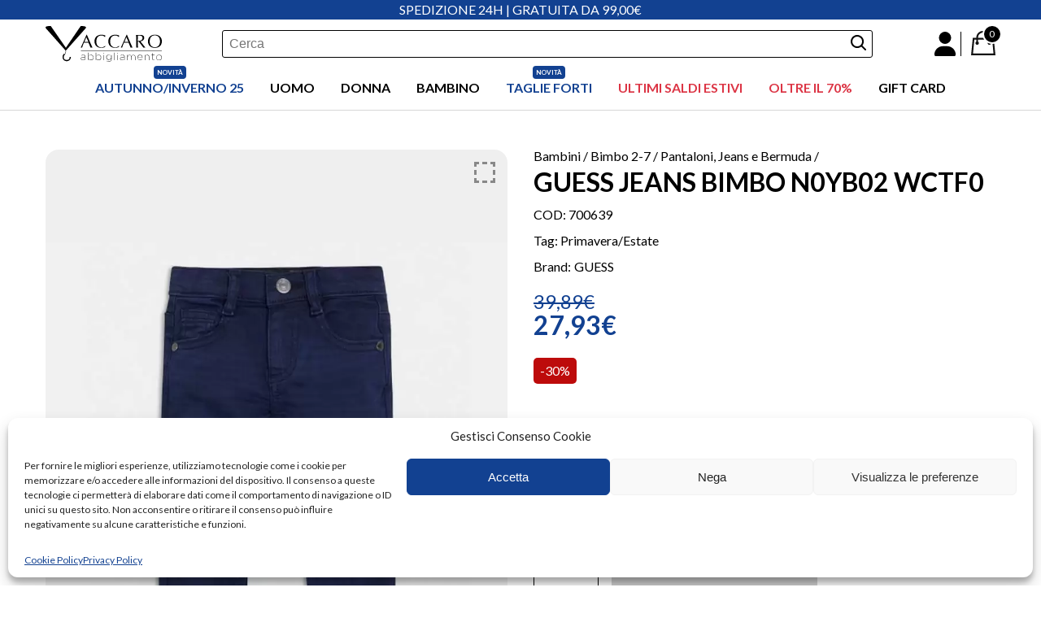

--- FILE ---
content_type: text/html; charset=UTF-8
request_url: https://vaccaroabbigliamento.it/prodotto/guess-jeans-bimbo-n0yb02-wctf0/
body_size: 67832
content:
<!doctype html>
<html lang="it-IT">
<head>
	<meta charset="UTF-8">
	<meta name="viewport" content="width=device-width, initial-scale=1, viewport-fit=cover"">
	<meta name="mobile-web-app-capable" content="yes">
	<link rel="profile" href="https://gmpg.org/xfn/11">
	<!-- Google Tag Manager -->
	<script>(function(w,d,s,l,i){w[l]=w[l]||[];w[l].push({'gtm.start':
	new Date().getTime(),event:'gtm.js'});var f=d.getElementsByTagName(s)[0],
	j=d.createElement(s),dl=l!='dataLayer'?'&l='+l:'';j.async=true;j.src=
	'https://www.googletagmanager.com/gtm.js?id='+i+dl;f.parentNode.insertBefore(j,f);
	})(window,document,'script','dataLayer','GTM-MSRDR2W');</script>
	<!-- End Google Tag Manager -->
	<link rel="preconnect" href="https://fonts.gstatic.com">
	<link href="https://fonts.googleapis.com/css2?family=Lato:wght@300;400;700;900&display=swap" rel="stylesheet">
	<meta name='robots' content='index, follow, max-image-preview:large, max-snippet:-1, max-video-preview:-1' />

<!-- Google Tag Manager for WordPress by gtm4wp.com -->
<script data-cfasync="false" data-pagespeed-no-defer>
	var gtm4wp_datalayer_name = "dataLayer";
	var dataLayer = dataLayer || [];
	const gtm4wp_use_sku_instead = 0;
	const gtm4wp_currency = 'EUR';
	const gtm4wp_product_per_impression = 12;
	const gtm4wp_clear_ecommerce = false;
	const gtm4wp_datalayer_max_timeout = 2000;
</script>
<!-- End Google Tag Manager for WordPress by gtm4wp.com --><script>window._wca = window._wca || [];</script>

	<!-- This site is optimized with the Yoast SEO plugin v26.6 - https://yoast.com/wordpress/plugins/seo/ -->
	<title>Guess Jeans Bimbo N0YB02 WCTF0 - Vaccaro Abbigliamento</title>
	<meta name="description" content="Guess Jeans Bimbo N0YB02 WCTF0 - Disponibili in diverse taglie/colori in negozio oppure online con spedizione 1-2 giorni" />
	<link rel="canonical" href="https://vaccaroabbigliamento.it/prodotto/guess-jeans-bimbo-n0yb02-wctf0/" />
	<meta property="og:locale" content="it_IT" />
	<meta property="og:type" content="article" />
	<meta property="og:title" content="Guess Jeans Bimbo N0YB02 WCTF0 - Vaccaro Abbigliamento" />
	<meta property="og:description" content="Guess Jeans Bimbo N0YB02 WCTF0 - Disponibili in diverse taglie/colori in negozio oppure online con spedizione 1-2 giorni" />
	<meta property="og:url" content="https://vaccaroabbigliamento.it/prodotto/guess-jeans-bimbo-n0yb02-wctf0/" />
	<meta property="og:site_name" content="Vaccaro Abbigliamento" />
	<meta property="article:publisher" content="https://www.facebook.com/vaccaroabbigliamento" />
	<meta property="article:modified_time" content="2025-08-26T18:16:27+00:00" />
	<meta property="og:image" content="https://vaccaroabbigliamento.it/wp-content/uploads/2022/02/pe21-guess-n0yb02wctf0dekb-1.jpg" />
	<meta property="og:image:width" content="800" />
	<meta property="og:image:height" content="1200" />
	<meta property="og:image:type" content="image/jpeg" />
	<meta name="twitter:card" content="summary_large_image" />
	<script type="application/ld+json" class="yoast-schema-graph">{"@context":"https://schema.org","@graph":[{"@type":"WebPage","@id":"https://vaccaroabbigliamento.it/prodotto/guess-jeans-bimbo-n0yb02-wctf0/","url":"https://vaccaroabbigliamento.it/prodotto/guess-jeans-bimbo-n0yb02-wctf0/","name":"Guess Jeans Bimbo N0YB02 WCTF0 - Vaccaro Abbigliamento","isPartOf":{"@id":"https://vaccaroabbigliamento.it/#website"},"primaryImageOfPage":{"@id":"https://vaccaroabbigliamento.it/prodotto/guess-jeans-bimbo-n0yb02-wctf0/#primaryimage"},"image":{"@id":"https://vaccaroabbigliamento.it/prodotto/guess-jeans-bimbo-n0yb02-wctf0/#primaryimage"},"thumbnailUrl":"https://vaccaroabbigliamento.it/wp-content/uploads/2022/02/pe21-guess-n0yb02wctf0dekb-1.jpg","datePublished":"2022-02-27T14:15:11+00:00","dateModified":"2025-08-26T18:16:27+00:00","description":"Guess Jeans Bimbo N0YB02 WCTF0 - Disponibili in diverse taglie/colori in negozio oppure online con spedizione 1-2 giorni","breadcrumb":{"@id":"https://vaccaroabbigliamento.it/prodotto/guess-jeans-bimbo-n0yb02-wctf0/#breadcrumb"},"inLanguage":"it-IT","potentialAction":[{"@type":"ReadAction","target":["https://vaccaroabbigliamento.it/prodotto/guess-jeans-bimbo-n0yb02-wctf0/"]}]},{"@type":"ImageObject","inLanguage":"it-IT","@id":"https://vaccaroabbigliamento.it/prodotto/guess-jeans-bimbo-n0yb02-wctf0/#primaryimage","url":"https://vaccaroabbigliamento.it/wp-content/uploads/2022/02/pe21-guess-n0yb02wctf0dekb-1.jpg","contentUrl":"https://vaccaroabbigliamento.it/wp-content/uploads/2022/02/pe21-guess-n0yb02wctf0dekb-1.jpg","width":800,"height":1200},{"@type":"BreadcrumbList","@id":"https://vaccaroabbigliamento.it/prodotto/guess-jeans-bimbo-n0yb02-wctf0/#breadcrumb","itemListElement":[{"@type":"ListItem","position":1,"name":"Home","item":"https://vaccaroabbigliamento.it/"},{"@type":"ListItem","position":2,"name":"Shop","item":"https://vaccaroabbigliamento.it/negozio/"},{"@type":"ListItem","position":3,"name":"Guess Jeans Bimbo N0YB02 WCTF0"}]},{"@type":"WebSite","@id":"https://vaccaroabbigliamento.it/#website","url":"https://vaccaroabbigliamento.it/","name":"Vaccaro Abbigliamento","description":"Moda grandi marchi","publisher":{"@id":"https://vaccaroabbigliamento.it/#organization"},"potentialAction":[{"@type":"SearchAction","target":{"@type":"EntryPoint","urlTemplate":"https://vaccaroabbigliamento.it/?s={search_term_string}"},"query-input":{"@type":"PropertyValueSpecification","valueRequired":true,"valueName":"search_term_string"}}],"inLanguage":"it-IT"},{"@type":"Organization","@id":"https://vaccaroabbigliamento.it/#organization","name":"Vaccaro Abbigliamento","url":"https://vaccaroabbigliamento.it/","logo":{"@type":"ImageObject","inLanguage":"it-IT","@id":"https://vaccaroabbigliamento.it/#/schema/logo/image/","url":"https://vaccaroabbigliamento.it/wp-content/uploads/2021/05/logo8.png","contentUrl":"https://vaccaroabbigliamento.it/wp-content/uploads/2021/05/logo8.png","width":959,"height":250,"caption":"Vaccaro Abbigliamento"},"image":{"@id":"https://vaccaroabbigliamento.it/#/schema/logo/image/"},"sameAs":["https://www.facebook.com/vaccaroabbigliamento","https://www.instagram.com/vaccaroabbigliamento/","https://www.instagram.com/vaccaroabbigliamento_donna/","https://www.instagram.com/vaccaroabbigliamento_kids/"]}]}</script>
	<!-- / Yoast SEO plugin. -->


<script type='application/javascript'  id='pys-version-script'>console.log('PixelYourSite Free version 11.1.5.1');</script>
<link rel='dns-prefetch' href='//cdnjs.cloudflare.com' />
<link rel='dns-prefetch' href='//unpkg.com' />
<link rel='dns-prefetch' href='//stats.wp.com' />
<link rel='dns-prefetch' href='//cdn.jsdelivr.net' />
<link rel="alternate" type="application/rss+xml" title="Vaccaro Abbigliamento &raquo; Feed" href="https://vaccaroabbigliamento.it/feed/" />
<link rel="alternate" type="application/rss+xml" title="Vaccaro Abbigliamento &raquo; Feed dei commenti" href="https://vaccaroabbigliamento.it/comments/feed/" />
<link rel="alternate" title="oEmbed (JSON)" type="application/json+oembed" href="https://vaccaroabbigliamento.it/wp-json/oembed/1.0/embed?url=https%3A%2F%2Fvaccaroabbigliamento.it%2Fprodotto%2Fguess-jeans-bimbo-n0yb02-wctf0%2F" />
<link rel="alternate" title="oEmbed (XML)" type="text/xml+oembed" href="https://vaccaroabbigliamento.it/wp-json/oembed/1.0/embed?url=https%3A%2F%2Fvaccaroabbigliamento.it%2Fprodotto%2Fguess-jeans-bimbo-n0yb02-wctf0%2F&#038;format=xml" />
<style id='wp-img-auto-sizes-contain-inline-css'>
img:is([sizes=auto i],[sizes^="auto," i]){contain-intrinsic-size:3000px 1500px}
/*# sourceURL=wp-img-auto-sizes-contain-inline-css */
</style>
<style id='wp-emoji-styles-inline-css'>

	img.wp-smiley, img.emoji {
		display: inline !important;
		border: none !important;
		box-shadow: none !important;
		height: 1em !important;
		width: 1em !important;
		margin: 0 0.07em !important;
		vertical-align: -0.1em !important;
		background: none !important;
		padding: 0 !important;
	}
/*# sourceURL=wp-emoji-styles-inline-css */
</style>
<style id='wp-block-library-inline-css'>
:root{--wp-block-synced-color:#7a00df;--wp-block-synced-color--rgb:122,0,223;--wp-bound-block-color:var(--wp-block-synced-color);--wp-editor-canvas-background:#ddd;--wp-admin-theme-color:#007cba;--wp-admin-theme-color--rgb:0,124,186;--wp-admin-theme-color-darker-10:#006ba1;--wp-admin-theme-color-darker-10--rgb:0,107,160.5;--wp-admin-theme-color-darker-20:#005a87;--wp-admin-theme-color-darker-20--rgb:0,90,135;--wp-admin-border-width-focus:2px}@media (min-resolution:192dpi){:root{--wp-admin-border-width-focus:1.5px}}.wp-element-button{cursor:pointer}:root .has-very-light-gray-background-color{background-color:#eee}:root .has-very-dark-gray-background-color{background-color:#313131}:root .has-very-light-gray-color{color:#eee}:root .has-very-dark-gray-color{color:#313131}:root .has-vivid-green-cyan-to-vivid-cyan-blue-gradient-background{background:linear-gradient(135deg,#00d084,#0693e3)}:root .has-purple-crush-gradient-background{background:linear-gradient(135deg,#34e2e4,#4721fb 50%,#ab1dfe)}:root .has-hazy-dawn-gradient-background{background:linear-gradient(135deg,#faaca8,#dad0ec)}:root .has-subdued-olive-gradient-background{background:linear-gradient(135deg,#fafae1,#67a671)}:root .has-atomic-cream-gradient-background{background:linear-gradient(135deg,#fdd79a,#004a59)}:root .has-nightshade-gradient-background{background:linear-gradient(135deg,#330968,#31cdcf)}:root .has-midnight-gradient-background{background:linear-gradient(135deg,#020381,#2874fc)}:root{--wp--preset--font-size--normal:16px;--wp--preset--font-size--huge:42px}.has-regular-font-size{font-size:1em}.has-larger-font-size{font-size:2.625em}.has-normal-font-size{font-size:var(--wp--preset--font-size--normal)}.has-huge-font-size{font-size:var(--wp--preset--font-size--huge)}.has-text-align-center{text-align:center}.has-text-align-left{text-align:left}.has-text-align-right{text-align:right}.has-fit-text{white-space:nowrap!important}#end-resizable-editor-section{display:none}.aligncenter{clear:both}.items-justified-left{justify-content:flex-start}.items-justified-center{justify-content:center}.items-justified-right{justify-content:flex-end}.items-justified-space-between{justify-content:space-between}.screen-reader-text{border:0;clip-path:inset(50%);height:1px;margin:-1px;overflow:hidden;padding:0;position:absolute;width:1px;word-wrap:normal!important}.screen-reader-text:focus{background-color:#ddd;clip-path:none;color:#444;display:block;font-size:1em;height:auto;left:5px;line-height:normal;padding:15px 23px 14px;text-decoration:none;top:5px;width:auto;z-index:100000}html :where(.has-border-color){border-style:solid}html :where([style*=border-top-color]){border-top-style:solid}html :where([style*=border-right-color]){border-right-style:solid}html :where([style*=border-bottom-color]){border-bottom-style:solid}html :where([style*=border-left-color]){border-left-style:solid}html :where([style*=border-width]){border-style:solid}html :where([style*=border-top-width]){border-top-style:solid}html :where([style*=border-right-width]){border-right-style:solid}html :where([style*=border-bottom-width]){border-bottom-style:solid}html :where([style*=border-left-width]){border-left-style:solid}html :where(img[class*=wp-image-]){height:auto;max-width:100%}:where(figure){margin:0 0 1em}html :where(.is-position-sticky){--wp-admin--admin-bar--position-offset:var(--wp-admin--admin-bar--height,0px)}@media screen and (max-width:600px){html :where(.is-position-sticky){--wp-admin--admin-bar--position-offset:0px}}

/*# sourceURL=wp-block-library-inline-css */
</style><style id='global-styles-inline-css'>
:root{--wp--preset--aspect-ratio--square: 1;--wp--preset--aspect-ratio--4-3: 4/3;--wp--preset--aspect-ratio--3-4: 3/4;--wp--preset--aspect-ratio--3-2: 3/2;--wp--preset--aspect-ratio--2-3: 2/3;--wp--preset--aspect-ratio--16-9: 16/9;--wp--preset--aspect-ratio--9-16: 9/16;--wp--preset--color--black: #000000;--wp--preset--color--cyan-bluish-gray: #abb8c3;--wp--preset--color--white: #ffffff;--wp--preset--color--pale-pink: #f78da7;--wp--preset--color--vivid-red: #cf2e2e;--wp--preset--color--luminous-vivid-orange: #ff6900;--wp--preset--color--luminous-vivid-amber: #fcb900;--wp--preset--color--light-green-cyan: #7bdcb5;--wp--preset--color--vivid-green-cyan: #00d084;--wp--preset--color--pale-cyan-blue: #8ed1fc;--wp--preset--color--vivid-cyan-blue: #0693e3;--wp--preset--color--vivid-purple: #9b51e0;--wp--preset--gradient--vivid-cyan-blue-to-vivid-purple: linear-gradient(135deg,rgb(6,147,227) 0%,rgb(155,81,224) 100%);--wp--preset--gradient--light-green-cyan-to-vivid-green-cyan: linear-gradient(135deg,rgb(122,220,180) 0%,rgb(0,208,130) 100%);--wp--preset--gradient--luminous-vivid-amber-to-luminous-vivid-orange: linear-gradient(135deg,rgb(252,185,0) 0%,rgb(255,105,0) 100%);--wp--preset--gradient--luminous-vivid-orange-to-vivid-red: linear-gradient(135deg,rgb(255,105,0) 0%,rgb(207,46,46) 100%);--wp--preset--gradient--very-light-gray-to-cyan-bluish-gray: linear-gradient(135deg,rgb(238,238,238) 0%,rgb(169,184,195) 100%);--wp--preset--gradient--cool-to-warm-spectrum: linear-gradient(135deg,rgb(74,234,220) 0%,rgb(151,120,209) 20%,rgb(207,42,186) 40%,rgb(238,44,130) 60%,rgb(251,105,98) 80%,rgb(254,248,76) 100%);--wp--preset--gradient--blush-light-purple: linear-gradient(135deg,rgb(255,206,236) 0%,rgb(152,150,240) 100%);--wp--preset--gradient--blush-bordeaux: linear-gradient(135deg,rgb(254,205,165) 0%,rgb(254,45,45) 50%,rgb(107,0,62) 100%);--wp--preset--gradient--luminous-dusk: linear-gradient(135deg,rgb(255,203,112) 0%,rgb(199,81,192) 50%,rgb(65,88,208) 100%);--wp--preset--gradient--pale-ocean: linear-gradient(135deg,rgb(255,245,203) 0%,rgb(182,227,212) 50%,rgb(51,167,181) 100%);--wp--preset--gradient--electric-grass: linear-gradient(135deg,rgb(202,248,128) 0%,rgb(113,206,126) 100%);--wp--preset--gradient--midnight: linear-gradient(135deg,rgb(2,3,129) 0%,rgb(40,116,252) 100%);--wp--preset--font-size--small: 13px;--wp--preset--font-size--medium: 20px;--wp--preset--font-size--large: 36px;--wp--preset--font-size--x-large: 42px;--wp--preset--spacing--20: 0.44rem;--wp--preset--spacing--30: 0.67rem;--wp--preset--spacing--40: 1rem;--wp--preset--spacing--50: 1.5rem;--wp--preset--spacing--60: 2.25rem;--wp--preset--spacing--70: 3.38rem;--wp--preset--spacing--80: 5.06rem;--wp--preset--shadow--natural: 6px 6px 9px rgba(0, 0, 0, 0.2);--wp--preset--shadow--deep: 12px 12px 50px rgba(0, 0, 0, 0.4);--wp--preset--shadow--sharp: 6px 6px 0px rgba(0, 0, 0, 0.2);--wp--preset--shadow--outlined: 6px 6px 0px -3px rgb(255, 255, 255), 6px 6px rgb(0, 0, 0);--wp--preset--shadow--crisp: 6px 6px 0px rgb(0, 0, 0);}:where(.is-layout-flex){gap: 0.5em;}:where(.is-layout-grid){gap: 0.5em;}body .is-layout-flex{display: flex;}.is-layout-flex{flex-wrap: wrap;align-items: center;}.is-layout-flex > :is(*, div){margin: 0;}body .is-layout-grid{display: grid;}.is-layout-grid > :is(*, div){margin: 0;}:where(.wp-block-columns.is-layout-flex){gap: 2em;}:where(.wp-block-columns.is-layout-grid){gap: 2em;}:where(.wp-block-post-template.is-layout-flex){gap: 1.25em;}:where(.wp-block-post-template.is-layout-grid){gap: 1.25em;}.has-black-color{color: var(--wp--preset--color--black) !important;}.has-cyan-bluish-gray-color{color: var(--wp--preset--color--cyan-bluish-gray) !important;}.has-white-color{color: var(--wp--preset--color--white) !important;}.has-pale-pink-color{color: var(--wp--preset--color--pale-pink) !important;}.has-vivid-red-color{color: var(--wp--preset--color--vivid-red) !important;}.has-luminous-vivid-orange-color{color: var(--wp--preset--color--luminous-vivid-orange) !important;}.has-luminous-vivid-amber-color{color: var(--wp--preset--color--luminous-vivid-amber) !important;}.has-light-green-cyan-color{color: var(--wp--preset--color--light-green-cyan) !important;}.has-vivid-green-cyan-color{color: var(--wp--preset--color--vivid-green-cyan) !important;}.has-pale-cyan-blue-color{color: var(--wp--preset--color--pale-cyan-blue) !important;}.has-vivid-cyan-blue-color{color: var(--wp--preset--color--vivid-cyan-blue) !important;}.has-vivid-purple-color{color: var(--wp--preset--color--vivid-purple) !important;}.has-black-background-color{background-color: var(--wp--preset--color--black) !important;}.has-cyan-bluish-gray-background-color{background-color: var(--wp--preset--color--cyan-bluish-gray) !important;}.has-white-background-color{background-color: var(--wp--preset--color--white) !important;}.has-pale-pink-background-color{background-color: var(--wp--preset--color--pale-pink) !important;}.has-vivid-red-background-color{background-color: var(--wp--preset--color--vivid-red) !important;}.has-luminous-vivid-orange-background-color{background-color: var(--wp--preset--color--luminous-vivid-orange) !important;}.has-luminous-vivid-amber-background-color{background-color: var(--wp--preset--color--luminous-vivid-amber) !important;}.has-light-green-cyan-background-color{background-color: var(--wp--preset--color--light-green-cyan) !important;}.has-vivid-green-cyan-background-color{background-color: var(--wp--preset--color--vivid-green-cyan) !important;}.has-pale-cyan-blue-background-color{background-color: var(--wp--preset--color--pale-cyan-blue) !important;}.has-vivid-cyan-blue-background-color{background-color: var(--wp--preset--color--vivid-cyan-blue) !important;}.has-vivid-purple-background-color{background-color: var(--wp--preset--color--vivid-purple) !important;}.has-black-border-color{border-color: var(--wp--preset--color--black) !important;}.has-cyan-bluish-gray-border-color{border-color: var(--wp--preset--color--cyan-bluish-gray) !important;}.has-white-border-color{border-color: var(--wp--preset--color--white) !important;}.has-pale-pink-border-color{border-color: var(--wp--preset--color--pale-pink) !important;}.has-vivid-red-border-color{border-color: var(--wp--preset--color--vivid-red) !important;}.has-luminous-vivid-orange-border-color{border-color: var(--wp--preset--color--luminous-vivid-orange) !important;}.has-luminous-vivid-amber-border-color{border-color: var(--wp--preset--color--luminous-vivid-amber) !important;}.has-light-green-cyan-border-color{border-color: var(--wp--preset--color--light-green-cyan) !important;}.has-vivid-green-cyan-border-color{border-color: var(--wp--preset--color--vivid-green-cyan) !important;}.has-pale-cyan-blue-border-color{border-color: var(--wp--preset--color--pale-cyan-blue) !important;}.has-vivid-cyan-blue-border-color{border-color: var(--wp--preset--color--vivid-cyan-blue) !important;}.has-vivid-purple-border-color{border-color: var(--wp--preset--color--vivid-purple) !important;}.has-vivid-cyan-blue-to-vivid-purple-gradient-background{background: var(--wp--preset--gradient--vivid-cyan-blue-to-vivid-purple) !important;}.has-light-green-cyan-to-vivid-green-cyan-gradient-background{background: var(--wp--preset--gradient--light-green-cyan-to-vivid-green-cyan) !important;}.has-luminous-vivid-amber-to-luminous-vivid-orange-gradient-background{background: var(--wp--preset--gradient--luminous-vivid-amber-to-luminous-vivid-orange) !important;}.has-luminous-vivid-orange-to-vivid-red-gradient-background{background: var(--wp--preset--gradient--luminous-vivid-orange-to-vivid-red) !important;}.has-very-light-gray-to-cyan-bluish-gray-gradient-background{background: var(--wp--preset--gradient--very-light-gray-to-cyan-bluish-gray) !important;}.has-cool-to-warm-spectrum-gradient-background{background: var(--wp--preset--gradient--cool-to-warm-spectrum) !important;}.has-blush-light-purple-gradient-background{background: var(--wp--preset--gradient--blush-light-purple) !important;}.has-blush-bordeaux-gradient-background{background: var(--wp--preset--gradient--blush-bordeaux) !important;}.has-luminous-dusk-gradient-background{background: var(--wp--preset--gradient--luminous-dusk) !important;}.has-pale-ocean-gradient-background{background: var(--wp--preset--gradient--pale-ocean) !important;}.has-electric-grass-gradient-background{background: var(--wp--preset--gradient--electric-grass) !important;}.has-midnight-gradient-background{background: var(--wp--preset--gradient--midnight) !important;}.has-small-font-size{font-size: var(--wp--preset--font-size--small) !important;}.has-medium-font-size{font-size: var(--wp--preset--font-size--medium) !important;}.has-large-font-size{font-size: var(--wp--preset--font-size--large) !important;}.has-x-large-font-size{font-size: var(--wp--preset--font-size--x-large) !important;}
/*# sourceURL=global-styles-inline-css */
</style>

<style id='classic-theme-styles-inline-css'>
/*! This file is auto-generated */
.wp-block-button__link{color:#fff;background-color:#32373c;border-radius:9999px;box-shadow:none;text-decoration:none;padding:calc(.667em + 2px) calc(1.333em + 2px);font-size:1.125em}.wp-block-file__button{background:#32373c;color:#fff;text-decoration:none}
/*# sourceURL=/wp-includes/css/classic-themes.min.css */
</style>
<link rel='stylesheet' id='pwgc-wc-blocks-style-css' href='https://vaccaroabbigliamento.it/wp-content/plugins/pw-woocommerce-gift-cards/assets/css/blocks.css?ver=2.29' media='all' />
<link rel='stylesheet' id='photoswipe-css' href='https://vaccaroabbigliamento.it/wp-content/plugins/woocommerce/assets/css/photoswipe/photoswipe.min.css?ver=10.4.3' media='all' />
<link rel='stylesheet' id='photoswipe-default-skin-css' href='https://vaccaroabbigliamento.it/wp-content/plugins/woocommerce/assets/css/photoswipe/default-skin/default-skin.min.css?ver=10.4.3' media='all' />
<style id='woocommerce-inline-inline-css'>
.woocommerce form .form-row .required { visibility: visible; }
/*# sourceURL=woocommerce-inline-inline-css */
</style>
<link rel='stylesheet' id='cmplz-general-css' href='https://vaccaroabbigliamento.it/wp-content/plugins/complianz-gdpr/assets/css/cookieblocker.min.css?ver=1767392894' media='all' />
<link rel='stylesheet' id='gateway-css' href='https://vaccaroabbigliamento.it/wp-content/plugins/woocommerce-paypal-payments/modules/ppcp-button/assets/css/gateway.css?ver=3.3.1' media='all' />
<link rel='stylesheet' id='yith_wccl_frontend-css' href='https://vaccaroabbigliamento.it/wp-content/plugins/yith-color-and-label-variations-for-woocommerce/assets/css/frontend.css?ver=2.24.0' media='all' />
<style id='yith_wccl_frontend-inline-css'>
:root{
	--yith-wccl-form-colors_border: #9c9c9c;
	--yith-wccl-form-colors_accent: #448a85;
	--yith-wccl-form-colors-accent-hover: rgba(68,138,133,0.4);
	--yith-wccl-customization-color-swatches-size: 25px;
	--yith-wccl-customization-color-swatches-border-radius: 0px;
	--yith-wccl-customization-option-border-radius: 0px;
}
/*# sourceURL=yith_wccl_frontend-inline-css */
</style>
<link rel='stylesheet' id='vaccaro-style-css' href='https://vaccaroabbigliamento.it/wp-content/themes/vaccaro/style.css?ver=1.1.4' media='all' />
<link rel='stylesheet' id='vaccaro-woocommerce-style-css' href='https://vaccaroabbigliamento.it/wp-content/themes/vaccaro/woocommerce.css?ver=1.1.4' media='all' />
<style id='vaccaro-woocommerce-style-inline-css'>
@font-face {
			font-family: "star";
			src: url("https://vaccaroabbigliamento.it/wp-content/plugins/woocommerce/assets/fonts/star.eot");
			src: url("https://vaccaroabbigliamento.it/wp-content/plugins/woocommerce/assets/fonts/star.eot?#iefix") format("embedded-opentype"),
				url("https://vaccaroabbigliamento.it/wp-content/plugins/woocommerce/assets/fonts/star.woff") format("woff"),
				url("https://vaccaroabbigliamento.it/wp-content/plugins/woocommerce/assets/fonts/star.ttf") format("truetype"),
				url("https://vaccaroabbigliamento.it/wp-content/plugins/woocommerce/assets/fonts/star.svg#star") format("svg");
			font-weight: normal;
			font-style: normal;
		}
/*# sourceURL=vaccaro-woocommerce-style-inline-css */
</style>
<link rel='stylesheet' id='AOS_animate-css' href='https://unpkg.com/aos@2.3.1/dist/aos.css' media='all' />
<link rel='stylesheet' id='pwb-styles-frontend-css' href='https://vaccaroabbigliamento.it/wp-content/plugins/perfect-woocommerce-brands/build/frontend/css/style.css?ver=3.6.8' media='all' />
<link rel='stylesheet' id='wc-ppcp-applepay-css' href='https://vaccaroabbigliamento.it/wp-content/plugins/woocommerce-paypal-payments/modules/ppcp-applepay/assets/css/styles.css?ver=3.3.1' media='all' />
<link rel='stylesheet' id='wc-ppcp-googlepay-css' href='https://vaccaroabbigliamento.it/wp-content/plugins/woocommerce-paypal-payments/modules/ppcp-googlepay/assets/css/styles.css?ver=3.3.1' media='all' />
<link rel='stylesheet' id='woo_discount_pro_style-css' href='https://vaccaroabbigliamento.it/wp-content/plugins/woo-discount-rules-pro/Assets/Css/awdr_style.css?ver=2.6.13' media='all' />
<link rel='stylesheet' id='sib-front-css-css' href='https://vaccaroabbigliamento.it/wp-content/plugins/mailin/css/mailin-front.css?ver=6.9' media='all' />
<link rel='stylesheet' id='smart-variations-images-swiper-css' href='//cdn.jsdelivr.net/npm/swiper@11/swiper-bundle.min.css?ver=11.0.0' media='all' />
<link rel='stylesheet' id='smart-variations-images-photoswipe-css' href='//cdnjs.cloudflare.com/ajax/libs/photoswipe/4.1.3/photoswipe.min.css?ver=5.2.22' media='all' />
<link rel='stylesheet' id='smart-variations-images-photoswipe-default-skin-css' href='//cdnjs.cloudflare.com/ajax/libs/photoswipe/4.1.3/default-skin/default-skin.min.css?ver=5.2.22' media='all' />
<link rel='stylesheet' id='smart-variations-images-css' href='https://vaccaroabbigliamento.it/wp-content/plugins/smart-variations-images-premium/public/css/smart-variations-images-public.min.css?ver=5.2.22' media='all' />
<style id='smart-variations-images-inline-css'>
.svi_wrapper {
    position: relative;
}

.svi_wrapper .svi-initial-holder {
    position: relative;
    opacity: 1;
    transition: opacity 0.25s ease, visibility 0.25s ease;
    z-index: 1;
}

.svi_wrapper .svi-app-entry {
    position: relative;
    opacity: 0;
    transition: opacity 0.25s ease;
    z-index: 2;
}

.svi_wrapper.svi-app-mounted .svi-app-entry {
    opacity: 1;
}

.svi_wrapper.svi-app-ready .svi-initial-holder {
    opacity: 0;
    visibility: hidden;
    pointer-events: none;
}

.svi_wrapper .svi-initial-gallery {
    position: relative;
    width: 100%;
    margin-bottom: 0;
}

.svi_wrapper .svi-initial-holder,
.svi_wrapper .svi-app-entry {
    width: 100%;
}

.svi_wrapper .svi-initial-main {
    position: relative;
    width: 100%;
    padding-bottom: var(--svi-aspect, 100%);
    background: #f6f7f8;
    border-radius: 6px;
    overflow: hidden;
}

.svi_wrapper .svi-initial-main .svi-skeleton,
.svi_wrapper .svi-initial-thumb .svi-skeleton {
    position: absolute;
    top: 0;
    right: 0;
    bottom: 0;
    left: 0;
    background: linear-gradient(90deg, rgba(238, 238, 238, 0.7) 0%, rgba(250, 250, 250, 0.95) 50%, rgba(238, 238, 238, 0.7) 100%);
    background-size: 200% 100%;
    animation: sviSkeletonPulse 1.6s linear infinite;
    border-radius: inherit;
}

.svi_wrapper .svi-initial-thumbs {
    display: flex;
    flex-wrap: wrap;
    gap: 0.5rem;
    margin: 0;
    padding: 0;
    list-style: none;
}

.svi_wrapper .svi-initial-thumb {
    width: 64px;
    height: 64px;
    border-radius: 4px;
    overflow: hidden;
    position: relative;
}

.svi_wrapper .svi-initial-holder > img {
    display: block;
    width: 100%;
    height: auto;
}

@keyframes sviSkeletonPulse {
    0% {
        background-position: -200% 0;
    }
    100% {
        background-position: 200% 0;
    }
}
/*# sourceURL=smart-variations-images-inline-css */
</style>
<script type="text/template" id="tmpl-variation-template">
	<div class="woocommerce-variation-description">{{{ data.variation.variation_description }}}</div>
	<div class="woocommerce-variation-price">{{{ data.variation.price_html }}}</div>
	<div class="woocommerce-variation-availability">{{{ data.variation.availability_html }}}</div>
</script>
<script type="text/template" id="tmpl-unavailable-variation-template">
	<p role="alert">Questo prodotto non è disponibile. Scegli un&#039;altra combinazione.</p>
</script>
<script id="jquery-core-js-extra">
var pysFacebookRest = {"restApiUrl":"https://vaccaroabbigliamento.it/wp-json/pys-facebook/v1/event","debug":""};
//# sourceURL=jquery-core-js-extra
</script>
<script src="https://vaccaroabbigliamento.it/wp-includes/js/jquery/jquery.min.js?ver=3.7.1" id="jquery-core-js"></script>
<script src="https://vaccaroabbigliamento.it/wp-includes/js/jquery/jquery-migrate.min.js?ver=3.4.1" id="jquery-migrate-js"></script>
<script id="jquery-js-after">
if (typeof (window.wpfReadyList) == "undefined") {
			var v = jQuery.fn.jquery;
			if (v && parseInt(v) >= 3 && window.self === window.top) {
				var readyList=[];
				window.originalReadyMethod = jQuery.fn.ready;
				jQuery.fn.ready = function(){
					if(arguments.length && arguments.length > 0 && typeof arguments[0] === "function") {
						readyList.push({"c": this, "a": arguments});
					}
					return window.originalReadyMethod.apply( this, arguments );
				};
				window.wpfReadyList = readyList;
			}}
//# sourceURL=jquery-js-after
</script>
<script src="https://vaccaroabbigliamento.it/wp-content/plugins/woocommerce/assets/js/jquery-blockui/jquery.blockUI.min.js?ver=2.7.0-wc.10.4.3" id="wc-jquery-blockui-js" data-wp-strategy="defer"></script>
<script id="wc-add-to-cart-js-extra">
var wc_add_to_cart_params = {"ajax_url":"/wp-admin/admin-ajax.php","wc_ajax_url":"/?wc-ajax=%%endpoint%%","i18n_view_cart":"Visualizza carrello","cart_url":"https://vaccaroabbigliamento.it/carrello/","is_cart":"","cart_redirect_after_add":"no"};
//# sourceURL=wc-add-to-cart-js-extra
</script>
<script src="https://vaccaroabbigliamento.it/wp-content/plugins/woocommerce/assets/js/frontend/add-to-cart.min.js?ver=10.4.3" id="wc-add-to-cart-js" defer data-wp-strategy="defer"></script>
<script src="https://vaccaroabbigliamento.it/wp-content/plugins/woocommerce/assets/js/zoom/jquery.zoom.min.js?ver=1.7.21-wc.10.4.3" id="wc-zoom-js" defer data-wp-strategy="defer"></script>
<script src="https://vaccaroabbigliamento.it/wp-content/plugins/woocommerce/assets/js/flexslider/jquery.flexslider.min.js?ver=2.7.2-wc.10.4.3" id="wc-flexslider-js" defer data-wp-strategy="defer"></script>
<script src="https://vaccaroabbigliamento.it/wp-content/plugins/woocommerce/assets/js/photoswipe/photoswipe.min.js?ver=4.1.1-wc.10.4.3" id="wc-photoswipe-js" defer data-wp-strategy="defer"></script>
<script src="https://vaccaroabbigliamento.it/wp-content/plugins/woocommerce/assets/js/photoswipe/photoswipe-ui-default.min.js?ver=4.1.1-wc.10.4.3" id="wc-photoswipe-ui-default-js" defer data-wp-strategy="defer"></script>
<script id="wc-single-product-js-extra">
var wc_single_product_params = {"i18n_required_rating_text":"Seleziona una valutazione","i18n_rating_options":["1 stella su 5","2 stelle su 5","3 stelle su 5","4 stelle su 5","5 stelle su 5"],"i18n_product_gallery_trigger_text":"Visualizza la galleria di immagini a schermo intero","review_rating_required":"yes","flexslider":{"rtl":false,"animation":"slide","smoothHeight":true,"directionNav":false,"controlNav":"thumbnails","slideshow":false,"animationSpeed":500,"animationLoop":false,"allowOneSlide":false},"zoom_enabled":"1","zoom_options":[],"photoswipe_enabled":"1","photoswipe_options":{"shareEl":false,"closeOnScroll":false,"history":false,"hideAnimationDuration":0,"showAnimationDuration":0},"flexslider_enabled":"1"};
//# sourceURL=wc-single-product-js-extra
</script>
<script src="https://vaccaroabbigliamento.it/wp-content/plugins/woocommerce/assets/js/frontend/single-product.min.js?ver=10.4.3" id="wc-single-product-js" defer data-wp-strategy="defer"></script>
<script src="https://vaccaroabbigliamento.it/wp-content/plugins/woocommerce/assets/js/js-cookie/js.cookie.min.js?ver=2.1.4-wc.10.4.3" id="wc-js-cookie-js" defer data-wp-strategy="defer"></script>
<script id="woocommerce-js-extra">
var woocommerce_params = {"ajax_url":"/wp-admin/admin-ajax.php","wc_ajax_url":"/?wc-ajax=%%endpoint%%","i18n_password_show":"Mostra password","i18n_password_hide":"Nascondi password"};
//# sourceURL=woocommerce-js-extra
</script>
<script src="https://vaccaroabbigliamento.it/wp-content/plugins/woocommerce/assets/js/frontend/woocommerce.min.js?ver=10.4.3" id="woocommerce-js" defer data-wp-strategy="defer"></script>
<script src="https://vaccaroabbigliamento.it/wp-includes/js/underscore.min.js?ver=1.13.7" id="underscore-js"></script>
<script id="wp-util-js-extra">
var _wpUtilSettings = {"ajax":{"url":"/wp-admin/admin-ajax.php"}};
//# sourceURL=wp-util-js-extra
</script>
<script src="https://vaccaroabbigliamento.it/wp-includes/js/wp-util.min.js?ver=6.9" id="wp-util-js"></script>
<script id="WCPAY_ASSETS-js-extra">
var wcpayAssets = {"url":"https://vaccaroabbigliamento.it/wp-content/plugins/woocommerce-payments/dist/"};
//# sourceURL=WCPAY_ASSETS-js-extra
</script>
<script type="text/plain" data-service="jetpack-statistics" data-category="statistics" data-cmplz-src="https://stats.wp.com/s-202604.js" id="woocommerce-analytics-js" defer data-wp-strategy="defer"></script>
<script id="wc-cart-fragments-js-extra">
var wc_cart_fragments_params = {"ajax_url":"/wp-admin/admin-ajax.php","wc_ajax_url":"/?wc-ajax=%%endpoint%%","cart_hash_key":"wc_cart_hash_f8a3164fbf70ae71a5aebaa45c247f0b","fragment_name":"wc_fragments_f8a3164fbf70ae71a5aebaa45c247f0b","request_timeout":"5000"};
//# sourceURL=wc-cart-fragments-js-extra
</script>
<script src="https://vaccaroabbigliamento.it/wp-content/plugins/woocommerce/assets/js/frontend/cart-fragments.min.js?ver=10.4.3" id="wc-cart-fragments-js" defer data-wp-strategy="defer"></script>
<script type="text/plain" data-service="facebook" data-category="marketing" data-cmplz-src="https://vaccaroabbigliamento.it/wp-content/plugins/pixelyoursite/dist/scripts/jquery.bind-first-0.2.3.min.js?ver=0.2.3" id="jquery-bind-first-js"></script>
<script type="text/plain" data-service="facebook" data-category="marketing" data-cmplz-src="https://vaccaroabbigliamento.it/wp-content/plugins/pixelyoursite/dist/scripts/js.cookie-2.1.3.min.js?ver=2.1.3" id="js-cookie-pys-js"></script>
<script type="text/plain" data-service="facebook" data-category="marketing" data-cmplz-src="https://vaccaroabbigliamento.it/wp-content/plugins/pixelyoursite/dist/scripts/tld.min.js?ver=2.3.1" id="js-tld-js"></script>
<script type="text/plain" data-service="facebook" data-category="marketing" id="pys-js-extra">
var pysOptions = {"staticEvents":{"facebook":{"woo_view_content":[{"delay":0,"type":"static","name":"ViewContent","pixelIds":["480562966381740"],"eventID":"a7a6d425-1022-4da6-a066-8b92b5d8d328","params":{"content_ids":["36090"],"content_type":"product_group","tags":"Primavera/Estate","content_name":"Guess Jeans Bimbo N0YB02 WCTF0","category_name":"Bambini, Bimbo 2-7, Pantaloni, Jeans e Bermuda","value":"48.67","currency":"EUR","contents":[{"id":"36090","quantity":1}],"product_price":"48.67","page_title":"Guess Jeans Bimbo N0YB02 WCTF0","post_type":"product","post_id":36090,"plugin":"PixelYourSite","user_role":"guest","event_url":"vaccaroabbigliamento.it/prodotto/guess-jeans-bimbo-n0yb02-wctf0/"},"e_id":"woo_view_content","ids":[],"hasTimeWindow":false,"timeWindow":0,"woo_order":"","edd_order":""}],"init_event":[{"delay":0,"type":"static","ajaxFire":false,"name":"PageView","pixelIds":["480562966381740"],"eventID":"e9d2948f-bbe2-449f-abcc-f8f441a45498","params":{"page_title":"Guess Jeans Bimbo N0YB02 WCTF0","post_type":"product","post_id":36090,"plugin":"PixelYourSite","user_role":"guest","event_url":"vaccaroabbigliamento.it/prodotto/guess-jeans-bimbo-n0yb02-wctf0/"},"e_id":"init_event","ids":[],"hasTimeWindow":false,"timeWindow":0,"woo_order":"","edd_order":""}]}},"dynamicEvents":{"woo_add_to_cart_on_button_click":{"facebook":{"delay":0,"type":"dyn","name":"AddToCart","pixelIds":["480562966381740"],"eventID":"fcc41061-a50b-42b7-a796-2dcbbf140130","params":{"page_title":"Guess Jeans Bimbo N0YB02 WCTF0","post_type":"product","post_id":36090,"plugin":"PixelYourSite","user_role":"guest","event_url":"vaccaroabbigliamento.it/prodotto/guess-jeans-bimbo-n0yb02-wctf0/"},"e_id":"woo_add_to_cart_on_button_click","ids":[],"hasTimeWindow":false,"timeWindow":0,"woo_order":"","edd_order":""}}},"triggerEvents":[],"triggerEventTypes":[],"facebook":{"pixelIds":["480562966381740"],"advancedMatching":[],"advancedMatchingEnabled":true,"removeMetadata":true,"wooVariableAsSimple":false,"serverApiEnabled":true,"wooCRSendFromServer":false,"send_external_id":null,"enabled_medical":false,"do_not_track_medical_param":["event_url","post_title","page_title","landing_page","content_name","categories","category_name","tags"],"meta_ldu":false},"debug":"","siteUrl":"https://vaccaroabbigliamento.it","ajaxUrl":"https://vaccaroabbigliamento.it/wp-admin/admin-ajax.php","ajax_event":"744e28292d","enable_remove_download_url_param":"1","cookie_duration":"7","last_visit_duration":"60","enable_success_send_form":"","ajaxForServerEvent":"1","ajaxForServerStaticEvent":"1","useSendBeacon":"1","send_external_id":"1","external_id_expire":"180","track_cookie_for_subdomains":"1","google_consent_mode":"1","gdpr":{"ajax_enabled":false,"all_disabled_by_api":false,"facebook_disabled_by_api":false,"analytics_disabled_by_api":false,"google_ads_disabled_by_api":false,"pinterest_disabled_by_api":false,"bing_disabled_by_api":false,"reddit_disabled_by_api":false,"externalID_disabled_by_api":false,"facebook_prior_consent_enabled":true,"analytics_prior_consent_enabled":true,"google_ads_prior_consent_enabled":null,"pinterest_prior_consent_enabled":true,"bing_prior_consent_enabled":true,"cookiebot_integration_enabled":false,"cookiebot_facebook_consent_category":"marketing","cookiebot_analytics_consent_category":"statistics","cookiebot_tiktok_consent_category":"marketing","cookiebot_google_ads_consent_category":"marketing","cookiebot_pinterest_consent_category":"marketing","cookiebot_bing_consent_category":"marketing","consent_magic_integration_enabled":false,"real_cookie_banner_integration_enabled":false,"cookie_notice_integration_enabled":false,"cookie_law_info_integration_enabled":false,"analytics_storage":{"enabled":true,"value":"granted","filter":false},"ad_storage":{"enabled":true,"value":"granted","filter":false},"ad_user_data":{"enabled":true,"value":"granted","filter":false},"ad_personalization":{"enabled":true,"value":"granted","filter":false}},"cookie":{"disabled_all_cookie":false,"disabled_start_session_cookie":false,"disabled_advanced_form_data_cookie":false,"disabled_landing_page_cookie":false,"disabled_first_visit_cookie":false,"disabled_trafficsource_cookie":false,"disabled_utmTerms_cookie":false,"disabled_utmId_cookie":false},"tracking_analytics":{"TrafficSource":"direct","TrafficLanding":"undefined","TrafficUtms":[],"TrafficUtmsId":[]},"GATags":{"ga_datalayer_type":"default","ga_datalayer_name":"dataLayerPYS"},"woo":{"enabled":true,"enabled_save_data_to_orders":true,"addToCartOnButtonEnabled":true,"addToCartOnButtonValueEnabled":true,"addToCartOnButtonValueOption":"price","singleProductId":36090,"removeFromCartSelector":"form.woocommerce-cart-form .remove","addToCartCatchMethod":"add_cart_js","is_order_received_page":false,"containOrderId":false},"edd":{"enabled":false},"cache_bypass":"1768969223"};
//# sourceURL=pys-js-extra
</script>
<script type="text/plain" data-service="facebook" data-category="marketing" data-cmplz-src="https://vaccaroabbigliamento.it/wp-content/plugins/pixelyoursite/dist/scripts/public.js?ver=11.1.5.1" id="pys-js"></script>
<script id="sib-front-js-js-extra">
var sibErrMsg = {"invalidMail":"Please fill out valid email address","requiredField":"Please fill out required fields","invalidDateFormat":"Please fill out valid date format","invalidSMSFormat":"Please fill out valid phone number"};
var ajax_sib_front_object = {"ajax_url":"https://vaccaroabbigliamento.it/wp-admin/admin-ajax.php","ajax_nonce":"c093f25ee0","flag_url":"https://vaccaroabbigliamento.it/wp-content/plugins/mailin/img/flags/"};
//# sourceURL=sib-front-js-js-extra
</script>
<script src="https://vaccaroabbigliamento.it/wp-content/plugins/mailin/js/mailin-front.js?ver=1762427576" id="sib-front-js-js"></script>
<link rel="https://api.w.org/" href="https://vaccaroabbigliamento.it/wp-json/" /><link rel="alternate" title="JSON" type="application/json" href="https://vaccaroabbigliamento.it/wp-json/wp/v2/product/36090" /><link rel="EditURI" type="application/rsd+xml" title="RSD" href="https://vaccaroabbigliamento.it/xmlrpc.php?rsd" />
<meta name="generator" content="WordPress 6.9" />
<meta name="generator" content="WooCommerce 10.4.3" />
<link rel='shortlink' href='https://vaccaroabbigliamento.it/?p=36090' />

<!-- This website runs the Product Feed PRO for WooCommerce by AdTribes.io plugin - version woocommercesea_option_installed_version -->
<meta name="ti-site-data" content="[base64]" />	<style>img#wpstats{display:none}</style>
					<style>.cmplz-hidden {
					display: none !important;
				}</style>
<!-- Google Tag Manager for WordPress by gtm4wp.com -->
<!-- GTM Container placement set to off -->
<script data-cfasync="false" data-pagespeed-no-defer>
	var dataLayer_content = {"pagePostType":"product","pagePostType2":"single-product","pagePostAuthor":"admin","customerTotalOrders":0,"customerTotalOrderValue":0,"customerFirstName":"","customerLastName":"","customerBillingFirstName":"","customerBillingLastName":"","customerBillingCompany":"","customerBillingAddress1":"","customerBillingAddress2":"","customerBillingCity":"","customerBillingState":"","customerBillingPostcode":"","customerBillingCountry":"","customerBillingEmail":"","customerBillingEmailHash":"","customerBillingPhone":"","customerShippingFirstName":"","customerShippingLastName":"","customerShippingCompany":"","customerShippingAddress1":"","customerShippingAddress2":"","customerShippingCity":"","customerShippingState":"","customerShippingPostcode":"","customerShippingCountry":"","cartContent":{"totals":{"applied_coupons":[],"discount_total":0,"subtotal":0,"total":0},"items":[]},"productRatingCounts":[],"productAverageRating":0,"productReviewCount":0,"productType":"variable","productIsVariable":1};
	dataLayer.push( dataLayer_content );
</script>
<script data-cfasync="false" data-pagespeed-no-defer>
	console.warn && console.warn("[GTM4WP] Google Tag Manager container code placement set to OFF !!!");
	console.warn && console.warn("[GTM4WP] Data layer codes are active but GTM container must be loaded using custom coding !!!");
</script>
<!-- End Google Tag Manager for WordPress by gtm4wp.com -->	<noscript><style>.woocommerce-product-gallery{ opacity: 1 !important; }</style></noscript>
	<script type="text/javascript" src="https://cdn.brevo.com/js/sdk-loader.js" async></script>
<script type="text/javascript">
  window.Brevo = window.Brevo || [];
  window.Brevo.push(['init', {"client_key":"3thngo7qv4fz0fr4c1kcu1hp","email_id":null,"push":{"customDomain":"https:\/\/vaccaroabbigliamento.it\/wp-content\/plugins\/mailin\/"},"service_worker_url":"wonderpush-worker-loader.min.js?webKey=600ec8aa72c6e891eebf6373e53ee0c54325a8e039eb3ec46921e90704cb1d61","frame_url":"brevo-frame.html"}]);
</script><script type="text/javascript" src="https://cdn.by.wonderpush.com/sdk/1.1/wonderpush-loader.min.js" async></script>
<script type="text/javascript">
  window.WonderPush = window.WonderPush || [];
  window.WonderPush.push(['init', {"customDomain":"https:\/\/vaccaroabbigliamento.it\/wp-content\/plugins\/mailin\/","serviceWorkerUrl":"wonderpush-worker-loader.min.js?webKey=600ec8aa72c6e891eebf6373e53ee0c54325a8e039eb3ec46921e90704cb1d61","frameUrl":"wonderpush.min.html","webKey":"600ec8aa72c6e891eebf6373e53ee0c54325a8e039eb3ec46921e90704cb1d61"}]);
</script><script type="text/javascript" src="https://cdn.brevo.com/js/sdk-loader.js" async></script><script type="text/javascript">
            window.Brevo = window.Brevo || [];
            window.Brevo.push(["init", {
                client_key: "3thngo7qv4fz0fr4c1kcu1hp",
                email_id: "",
                push: {
                    customDomain: "https://vaccaroabbigliamento.it\/wp-content\/plugins\/woocommerce-sendinblue-newsletter-subscription\/"
                }
            }]);
        </script><link rel="icon" href="https://vaccaroabbigliamento.it/wp-content/uploads/2021/04/cropped-Favicon-32x32.png" sizes="32x32" />
<link rel="icon" href="https://vaccaroabbigliamento.it/wp-content/uploads/2021/04/cropped-Favicon-192x192.png" sizes="192x192" />
<link rel="apple-touch-icon" href="https://vaccaroabbigliamento.it/wp-content/uploads/2021/04/cropped-Favicon-180x180.png" />
<meta name="msapplication-TileImage" content="https://vaccaroabbigliamento.it/wp-content/uploads/2021/04/cropped-Favicon-270x270.png" />
		<style id="wp-custom-css">
			.woocommerce-store-notice.demo_store{display:none !important;}		</style>
			<link rel="stylesheet" href="https://www.unpkg.com/flickity@2.2.2/dist/flickity.min.css">
	<script src="https://www.unpkg.com/flickity@2.2.2/dist/flickity.pkgd.min.js"></script>
<link rel='stylesheet' id='wc-blocks-style-css' href='https://vaccaroabbigliamento.it/wp-content/plugins/woocommerce/assets/client/blocks/wc-blocks.css?ver=wc-10.4.3' media='all' />
<meta name="generator" content="WP Rocket 3.20.3" data-wpr-features="wpr_desktop" /></head>

<body data-cmplz=1 class="wp-singular product-template-default single single-product postid-36090 wp-custom-logo wp-theme-vaccaro theme-vaccaro woocommerce woocommerce-page woocommerce-demo-store woocommerce-no-js woocommerce-active no-sidebar">
<!-- Google Tag Manager (noscript) -->
<noscript><iframe src="https://www.googletagmanager.com/ns.html?id=GTM-MSRDR2W"
height="0" width="0" style="display:none;visibility:hidden"></iframe></noscript>
<!-- End Google Tag Manager (noscript) -->
<p role="complementary" aria-label="Avviso" class="woocommerce-store-notice demo_store" data-notice-id="da1696e3765b1304271cbd9e550f48a8" style="display:none;">SPEDIZIONE 24H | GRATUITA DA 99,00€ <a role="button" href="#" class="woocommerce-store-notice__dismiss-link">Ignora</a></p><div data-rocket-location-hash="54257ff4dc2eb7aae68fa23eb5f11e06" id="page" class="site">
	<a class="skip-link screen-reader-text" href="#primary">Skip to content</a>

	<header data-rocket-location-hash="fc409f86088b20b81d38a444febf083b" id="masthead" class="site-header">
			<div data-rocket-location-hash="21ffc6d7b3041e13cd4d2b6f7c478fbd" class="shop-notice">
			<span>
				SPEDIZIONE 24H | GRATUITA DA 99,00€			</span>
		</div>
			<div data-rocket-location-hash="f8548fb643d54e504a3cd885185585f0" class="top-header">
 			<button class="menu-toggle style-none d-lg-none" aria-controls="site-navigation" aria-expanded="false">
				 <img src="https://vaccaroabbigliamento.it/wp-content/themes/vaccaro/img/svg/search-menu.svg" alt="menu" class="icon open">
				 <img src="https://vaccaroabbigliamento.it/wp-content/themes/vaccaro/img/svg/cross-black.svg" alt="menu" class="icon close">
			</button>

			<a href="https://vaccaroabbigliamento.it" class="logo-link">
				<svg xmlns="http://www.w3.org/2000/svg" viewBox="0 0 280.99 86.53" class="logo">
					<path d="M88.29,52.17c.37-1.36,1-3.09,1.73-5.19s1.61-4.2,2.6-6.55a20.56,20.56,0,0,1,2.72-.12H101a22.57,22.57,0,0,0,2.84.12c.37,1,.75,2,1.24,3.09s1,2.1,1.36,3.21.86,2,1.24,3,.61,1.73.86,2.47a4.82,4.82,0,0,1,1.24-.12h2.47c.37,0,.86.12,1.24.12-.38-.74-.87-1.73-1.49-3.09s-1.36-3-2.1-4.7-1.61-3.7-2.47-5.68-1.73-4-2.6-6.06-1.73-4.08-2.59-6.05-1.61-3.84-2.35-5.57H99c-2.34,5.32-4.69,10.51-6.92,15.7s-4.7,10.26-7,15.45a7.19,7.19,0,0,1,1.6-.12C87.18,52.05,87.8,52.17,88.29,52.17ZM98.55,27l4.94,11.24a15.67,15.67,0,0,1-2.47.13H93.85Z"/>
					<path d="M122.9,48.71a13.81,13.81,0,0,0,5.19,3.09,22.61,22.61,0,0,0,6.55,1,25,25,0,0,0,3.22-.25c1-.24,1.85-.37,2.71-.62a18,18,0,0,0,2.11-.74,5,5,0,0,1,1.23-.61l.37-2.6-.12-.12c-.37.24-.87.74-1.48,1.11a11.78,11.78,0,0,1-2.11,1.23,13.27,13.27,0,0,1-2.47,1,10.65,10.65,0,0,1-3,.37,12.33,12.33,0,0,1-4.82-.86,10.43,10.43,0,0,1-4-2.6,11.16,11.16,0,0,1-2.6-4.45,20.24,20.24,0,0,1-1-6.42,20.26,20.26,0,0,1,1-6.43,11.16,11.16,0,0,1,2.6-4.45,12.22,12.22,0,0,1,4-2.6,12.51,12.51,0,0,1,4.82-.86,10.65,10.65,0,0,1,3,.37,13.48,13.48,0,0,1,2.35,1,6.93,6.93,0,0,1,1.85,1.23,11.94,11.94,0,0,1,1.24,1.24l.25-.12a13.18,13.18,0,0,0,.37-1.73,8.62,8.62,0,0,1,.62-1.73,19.62,19.62,0,0,0-4.33-1.49,23.31,23.31,0,0,0-5.31-.62,19.88,19.88,0,0,0-6.8,1.12A15.12,15.12,0,0,0,123,25.23a14.33,14.33,0,0,0-3.46,4.94,17.21,17.21,0,0,0-1.23,6.8,16.81,16.81,0,0,0,1.23,6.8A13.52,13.52,0,0,0,122.9,48.71Z"/>
					<path d="M156.27,48.71a14,14,0,0,0,5.19,3.09,22.66,22.66,0,0,0,6.55,1,24.9,24.9,0,0,0,3.22-.25c1-.24,1.85-.37,2.72-.62a18.44,18.44,0,0,0,2.1-.74,5.13,5.13,0,0,1,1.23-.61l.38-2.6-.13-.12c-.37.24-.86.74-1.48,1.11a12.05,12.05,0,0,1-2.1,1.23,13.55,13.55,0,0,1-2.47,1,10.77,10.77,0,0,1-3,.37,12.33,12.33,0,0,1-4.82-.86,10.51,10.51,0,0,1-4-2.6,11.15,11.15,0,0,1-2.59-4.45,20,20,0,0,1-1-6.42,20,20,0,0,1,1-6.43,11.15,11.15,0,0,1,2.59-4.45,12.32,12.32,0,0,1,4-2.6,12.51,12.51,0,0,1,4.82-.86,10.77,10.77,0,0,1,3,.37,13.71,13.71,0,0,1,2.34,1,7,7,0,0,1,1.86,1.23,11.69,11.69,0,0,1,1.23,1.24l.25-.12a13.18,13.18,0,0,0,.37-1.73,8.62,8.62,0,0,1,.62-1.73,19.62,19.62,0,0,0-4.33-1.49,23.17,23.17,0,0,0-5.31-.62,19.92,19.92,0,0,0-6.8,1.12,15,15,0,0,0-5.31,3.09,14.22,14.22,0,0,0-3.47,4.94A17.21,17.21,0,0,0,151.7,37a16.81,16.81,0,0,0,1.23,6.8A13.65,13.65,0,0,0,156.27,48.71Z"/>
					<path d="M185.07,52.17c.37-1.36,1-3.21,1.73-5.19s1.61-4.2,2.6-6.55a20.56,20.56,0,0,1,2.72-.12h5.68a22.64,22.64,0,0,0,2.85.12c.37,1,.74,2,1.23,3.09a33.86,33.86,0,0,1,1.36,3.21,28.8,28.8,0,0,1,1.24,3c.37,1,.62,1.73.86,2.47a4.82,4.82,0,0,1,1.24-.12h2.47c.37,0,.87.12,1.24.12-.37-.74-.87-1.73-1.49-3.09s-1.23-2.84-2.1-4.7-1.6-3.7-2.47-5.68-1.73-4-2.6-6.06-1.73-4.08-2.59-6.05-1.61-3.84-2.35-5.57h-.86c-2.35,5.32-4.7,10.51-6.93,15.7s-4.69,10.26-7,15.45a6.68,6.68,0,0,1,1.6-.12C184,52.05,184.58,52.17,185.07,52.17ZM195.33,27l4.94,11.24a15.67,15.67,0,0,1-2.47.13h-7.17Z"/>
					<path d="M219.06,33.14h.25v7.54c0,2,0,4-.12,5.81s-.13,3.7-.25,5.56a12.73,12.73,0,0,1,2.22-.13c.87,0,1.49.13,2.23.13-.12-1.86-.12-3.59-.25-5.56s-.12-3.84-.12-5.81V37.46h1.73c.86,1,2,2.23,3.09,3.59s2.22,2.72,3.34,4.2,2.1,2.72,3,4,1.49,2.22,2,2.84a3.64,3.64,0,0,1,1.24-.13H240c.5,0,.87.13,1.36.13a16,16,0,0,0-1.61-1.86,23.83,23.83,0,0,1-2.22-2.59c-.74-.87-1.48-1.86-2.35-3s-1.61-2-2.35-3-1.48-1.86-2.1-2.6-1.11-1.36-1.48-1.85a16.1,16.1,0,0,0,2.84-.75,10,10,0,0,0,3-1.6,9.34,9.34,0,0,0,2.35-2.6,7.26,7.26,0,0,0,1-3.71,6.57,6.57,0,0,0-.74-3.33,5.32,5.32,0,0,0-2-2.1,8,8,0,0,0-3-1.24,16.61,16.61,0,0,0-3.59-.37,18.72,18.72,0,0,0-2.59.12,17.42,17.42,0,0,1-2.6.13c-.86,0-1.73-.13-2.59-.13s-1.73-.12-2.6-.12c.13,2,.13,3.95.25,5.81S219.06,31.16,219.06,33.14Zm3.71-.13c0-1.6.12-3.21.12-4.82S223,25,223,23.37c.49,0,1-.12,1.73-.12a17.05,17.05,0,0,1,2.59-.12,15.47,15.47,0,0,1,2.35.24,5.6,5.6,0,0,1,2.23.87,4.93,4.93,0,0,1,1.73,1.85,6.45,6.45,0,0,1,.62,2.84,6.69,6.69,0,0,1-.87,3.34,6.78,6.78,0,0,1-2.1,2.1,10.47,10.47,0,0,1-2.72,1.12,12.38,12.38,0,0,1-2.84.37h-1.61a4.43,4.43,0,0,1-1.36-.13Z"/>
					<path d="M252.19,48.71a13.4,13.4,0,0,0,5.31,3.09,22.27,22.27,0,0,0,6.68,1,23.76,23.76,0,0,0,6.8-1,15,15,0,0,0,5.31-3.09,14.29,14.29,0,0,0,3.46-4.94A17,17,0,0,0,281,37a16.61,16.61,0,0,0-1.24-6.8,15.52,15.52,0,0,0-3.46-4.94A15,15,0,0,0,271,22.14a20,20,0,0,0-6.8-1.12,19.72,19.72,0,0,0-6.68,1.12,15,15,0,0,0-5.31,3.09,14.2,14.2,0,0,0-3.46,4.94,17,17,0,0,0-1.24,6.8,17,17,0,0,0,1.24,6.8A15.52,15.52,0,0,0,252.19,48.71Zm.49-18.17a11.23,11.23,0,0,1,2.6-4.45,12.09,12.09,0,0,1,4-2.59,13.79,13.79,0,0,1,9.64,0,10.4,10.4,0,0,1,4,2.59,11.23,11.23,0,0,1,2.6,4.45,20.35,20.35,0,0,1,1,6.43,17.23,17.23,0,0,1-1,6.43,11.3,11.3,0,0,1-2.6,4.45,12.19,12.19,0,0,1-4,2.59,13.79,13.79,0,0,1-9.64,0,10.44,10.44,0,0,1-4-2.59,11.3,11.3,0,0,1-2.6-4.45,20.06,20.06,0,0,1-1-6.43A20.06,20.06,0,0,1,252.68,30.54Z"/>
					<rect x="85.32" y="59.83" width="195.54" height="1"/>
					<path d="M91.13,69.6a11.27,11.27,0,0,0-4.57,1.11l.25.74a9.23,9.23,0,0,1,4.2-1c2.84,0,4.57,1.35,4.57,4.2v.86A12.28,12.28,0,0,0,91,74.79c-3.21,0-5.69,1.48-5.69,4.08s2.48,3.83,4.82,3.71c3,0,4.82-1.48,5.44-2.84v2.59h.87V74.54A4.67,4.67,0,0,0,95.21,71,5.76,5.76,0,0,0,91.13,69.6Zm4.58,8.28c0,2.23-2.23,4.08-5.44,4.08-2.1,0-4.08-1-4.08-3.09s2-3.21,4.82-3.21a15.62,15.62,0,0,1,4.7.74Z"/>
					<path d="M109.3,69.72a5.92,5.92,0,0,0-5.68,3.71v-9h-.87V82.33h.87V79a6.2,6.2,0,0,0,5.68,3.84,6.34,6.34,0,0,0,6.43-6.56A6.41,6.41,0,0,0,109.3,69.72Zm0,12.12a5.67,5.67,0,0,1-5.68-5.69,5.59,5.59,0,0,1,5.68-5.68,5.52,5.52,0,0,1,5.56,5.8A5.26,5.26,0,0,1,109.3,81.84Z"/>
					<path d="M127.84,69.72a5.92,5.92,0,0,0-5.68,3.71v-9h-.87V82.33h.87V79a6.2,6.2,0,0,0,5.68,3.84,6.34,6.34,0,0,0,6.43-6.56A6.41,6.41,0,0,0,127.84,69.72Zm0,12.12a5.67,5.67,0,0,1-5.68-5.69,5.59,5.59,0,0,1,5.68-5.68,5.52,5.52,0,0,1,5.57,5.8A5.26,5.26,0,0,1,127.84,81.84Z"/>
					<rect x="139.96" y="65.03" width="1.11" height="1.48"/>
					<rect x="140.08" y="69.97" width="0.87" height="12.48"/>
					<path d="M158.62,73.06a6.46,6.46,0,0,0-5.69-3.34,6.18,6.18,0,0,0-6.3,5.94,6.1,6.1,0,0,0,6.3,5.93,6.44,6.44,0,0,0,5.69-3.34v2.23c0,3.58-2.22,5.31-5.44,5.31a8.81,8.81,0,0,1-5.44-1.85l-.49.62a10.94,10.94,0,0,0,5.81,2,6.41,6.41,0,0,0,4.7-1.6,5.6,5.6,0,0,0,1.73-4.33V70.09h-.87Zm-5.56,7.66a5.35,5.35,0,0,1-5.44-5.19,5.18,5.18,0,0,1,5.44-5.06,5.41,5.41,0,0,1,5.68,5.19C158.74,78.5,156,80.72,153.06,80.72Z"/>
					<rect x="166.04" y="64.41" width="0.87" height="18.05"/>
					<rect x="173.58" y="65.03" width="1.11" height="1.48"/>
					<rect x="173.7" y="69.97" width="0.87" height="12.48"/>
					<path d="M185.94,69.6a11.35,11.35,0,0,0-4.58,1.11l.25.74a9.29,9.29,0,0,1,4.2-1c2.85,0,4.58,1.35,4.58,4.2v.86a12.33,12.33,0,0,0-4.58-.74c-3.21,0-5.68,1.48-5.68,4.08s2.35,3.83,4.82,3.71c3,0,4.82-1.48,5.44-2.84v2.59h.86V74.54A4.7,4.7,0,0,0,190,71,5.78,5.78,0,0,0,185.94,69.6Zm4.57,8.28c0,2.23-2.35,4.08-5.44,4.08C183,82,181,81,181,78.87s2-3.21,4.82-3.21a15.62,15.62,0,0,1,4.7.74Z"/>
					<path d="M212.14,69.72a5.21,5.21,0,0,0-4.7,3.34,4.49,4.49,0,0,0-4.57-3.34,4.83,4.83,0,0,0-4.45,3.09V70h-.74V82.45h.86V75.16a4.67,4.67,0,0,1,4.33-4.82c2.35,0,4.08,1.61,4.08,4.57v7.42h.86V75a4.56,4.56,0,0,1,4.33-4.7c2.47,0,4.08,1.73,4.08,4.7v7.41h.86V75C217.08,71.7,215.11,69.72,212.14,69.72Z"/>
					<path d="M228.46,69.6a6.21,6.21,0,0,0-6.18,6.55,6.09,6.09,0,0,0,6.42,6.43A6.73,6.73,0,0,0,234,80l-.62-.49a6,6,0,0,1-4.7,2.35,5.43,5.43,0,0,1-5.56-5.44h11.25v-.25C234.39,72.81,232.41,69.6,228.46,69.6Zm-5.19,6.18a5.24,5.24,0,0,1,5.19-5.31c3.21,0,4.94,2.59,5.06,5.31Z"/>
					<path d="M245.64,69.72a5.25,5.25,0,0,0-4.95,3.22V70h-.86V82.45h.86v-7a4.78,4.78,0,0,1,4.82-4.94c3,0,4.58,2,4.58,4.82v7.16H251V75.16C251,72,249.1,69.72,245.64,69.72Z"/>
					<path d="M258.74,65.77h-.87V70h-2v.74h2v8.53a3.08,3.08,0,0,0,3.59,3.34,5.78,5.78,0,0,0,2-.37v-.74a4.26,4.26,0,0,1-2,.49,2.42,2.42,0,0,1-2.72-2.72V70.71h4.7V70h-4.7Z"/>
					<path d="M274.19,69.72a6.49,6.49,0,1,0,0,13,6.53,6.53,0,0,0,6.67-6.55A6.44,6.44,0,0,0,274.19,69.72Zm0,12.36a5.8,5.8,0,0,1-5.81-5.81,5.65,5.65,0,0,1,5.81-5.8,5.72,5.72,0,0,1,5.81,5.8A5.8,5.8,0,0,1,274.19,82.08Z"/>
					<path id="pittogramma" d="M51.09,82.07a7.08,7.08,0,0,1-7.16-7.15,7,7,0,0,1,2.74-5.6l-.54-.73A4.07,4.07,0,0,0,48,67.17c1.28-1.68,1.71-4.34,1.29-7.92L96.88,5.56a2.46,2.46,0,0,0,.69-2.62C97.07,1.68,95.28,0,85.57,0H85L49.1,52.51,12.67,0h-.52C2.44,0,.65,1.68.15,2.94A2.44,2.44,0,0,0,.77,5.5l47.5,53.57c.54,4.25-.25,6.39-1,7.46a2.88,2.88,0,0,1-1.74,1.21l-.62-.82a10.14,10.14,0,1,0,16.37,8h-3A7.07,7.07,0,0,1,51.09,82.07Z"/>
				</svg>
			</a>
			<form role="search" method="get" class="search-form d-none d-lg-block" action="https://vaccaroabbigliamento.it/">
    <label>
        <span class="screen-reader-text">Ricerca per:</span>
        <input id="search-field" type="search" class="search-field" placeholder="Cerca" autocomplete="off" value="" name="s">
    </label>
<!--<input type="submit" class="search-submit" value="Cerca">-->
    <div id="datafetch" class="datafetch">
        <a href="#"><span>Categoria</span>UOMO</a>
        <a href="#"><span>Categoria</span>UOMO</a>
        <a href="#"><span>Categoria</span>UOMO</a>
        <a href="#"><span>Categoria</span>UOMO</a>
    </div>
</form>			<div class="icon-utility">
				<div class="icon-account">
											<a class="account myaccount" href="https://vaccaroabbigliamento.it/mio-account/" alt="login">
							<i class="fa fa-user icon" aria-hidden="true"></i>
						</a>
										
				</div>				
				
		<div id="site-header-cart" class="site-header-cart">
					<a class="cart-contents toggle" data-toggle-target="modal-cart" href="https://vaccaroabbigliamento.it/carrello/" title="Views your shopping cart">
			<svg class="icon" viewBox="0 0 28 28" version="1.1" xmlns="http://www.w3.org/2000/svg" xmlns:xlink="http://www.w3.org/1999/xlink">
				<g id="Header-Desktop" stroke="none" stroke-width="1" fill="none" fill-rule="evenodd" transform="translate(-1332.000000, -76.000000)">
					<path d="M1358,84 L1354,84 L1354,83.71875 C1354,79.4375 1350.5625,76 1346.28125,76 L1345.78125,76 C1341.5,76 1338,79.4375 1338,83.71875 L1338,84 L1334,84 L1332,104 L1360,104 L1358,84 Z M1340,83.71875 C1340,80.55 1342.6125,78 1345.78125,78 L1346.25,78 L1346.28125,78 C1349.45,78 1352,80.55 1352,83.71875 L1352,84 L1340,84 L1340,83.71875 Z M1334.2375,102 L1335.79375,86 L1338,86 L1338,88.26875 C1337.4,88.6125 1337,89.2625 1337,90 C1337,91.10625 1337.89375,92 1339,92 C1340.10625,92 1341,91.10625 1341,90 C1341,89.2625 1340.6,88.6125 1340,88.26875 L1340,86 L1352,86 L1352,88.26875 C1351.4,88.6125 1351,89.2625 1351,90 C1351,91.10625 1351.89375,92 1353,92 C1354.10625,92 1355,91.10625 1355,90 C1355,89.2625 1354.6,88.6125 1354,88.26875 L1354,86 L1356.2125,86 L1357.76875,102 L1334.2375,102 Z" id="Shape" fill="#111111" fill-rule="nonzero"></path>
				</g>
			</svg>
						<span class="count">0</span>
		</a>
				<div id="modal-cart" class="modal-cart">
				<div class="widget woocommerce widget_shopping_cart"><div class="widget_shopping_cart_content"></div></div>			</div>
		</div>
				</div>
		</div><!-- .top-header -->

		<nav id="site-navigation" class="main-navigation nav-content">
			<div class="background">
				<div class="portion"></div>
				<div class="portion"></div>
				<div class="portion"></div>
			</div>
			<form role="search" method="get" class="search-form d-none d-lg-block" action="https://vaccaroabbigliamento.it/">
    <label>
        <span class="screen-reader-text">Ricerca per:</span>
        <input id="search-field" type="search" class="search-field" placeholder="Cerca" autocomplete="off" value="" name="s">
    </label>
<!--<input type="submit" class="search-submit" value="Cerca">-->
    <div id="datafetch" class="datafetch">
        <a href="#"><span>Categoria</span>UOMO</a>
        <a href="#"><span>Categoria</span>UOMO</a>
        <a href="#"><span>Categoria</span>UOMO</a>
        <a href="#"><span>Categoria</span>UOMO</a>
    </div>
</form>			<div class="menu-menu-1-container"><ul id="primary-menu" class="menu"><li id="menu-item-309650" class="badge-new menu-item menu-item-type-custom menu-item-object-custom menu-item-has-children menu-item-309650"><a href="https://vaccaroabbigliamento.it/negozio/?product_tag_1=ai1%7Cai2%7Cautunno-inverno-3%7Cautunno-inverno-outlet%7C4s">AUTUNNO/INVERNO 25</a>
<ul class="sub-menu">
	<li id="menu-item-309656" class="menu-item menu-item-type-custom menu-item-object-custom menu-item-309656"><a href="https://vaccaroabbigliamento.it/categoria-prodotto/uomo/?product_tag_1=autunno-inverno%7C4s">Uomo</a></li>
	<li id="menu-item-309655" class="menu-item menu-item-type-custom menu-item-object-custom menu-item-309655"><a href="https://vaccaroabbigliamento.it/categoria-prodotto/donna/?product_tag_1=autunno-inverno%7C4s">Donna</a></li>
	<li id="menu-item-309654" class="menu-item menu-item-type-custom menu-item-object-custom menu-item-309654"><a href="https://vaccaroabbigliamento.it/categoria-prodotto/bambini/?product_tag_1=autunno-inverno%7C4s">Bambino</a></li>
</ul>
</li>
<li id="menu-item-196" class="menu-item menu-item-type-custom menu-item-object-custom menu-item-has-children menu-item-196"><a href="#">Uomo</a>
<ul class="sub-menu">
	<li id="menu-item-176" class="menu-item menu-item-type-taxonomy menu-item-object-product_cat menu-item-has-children menu-item-176"><a href="https://vaccaroabbigliamento.it/categoria-prodotto/uomo/abbigliamento/">Abbigliamento</a>
	<ul class="sub-menu">
		<li id="menu-item-77945" class="menu-item menu-item-type-taxonomy menu-item-object-product_cat menu-item-77945"><a href="https://vaccaroabbigliamento.it/categoria-prodotto/uomo/abbigliamento/abiti-abbigliamento/">Abiti</a></li>
		<li id="menu-item-2496" class="menu-item menu-item-type-taxonomy menu-item-object-product_cat menu-item-2496"><a href="https://vaccaroabbigliamento.it/categoria-prodotto/uomo/abbigliamento/bermuda/">Bermuda</a></li>
		<li id="menu-item-177" class="menu-item menu-item-type-taxonomy menu-item-object-product_cat menu-item-177"><a href="https://vaccaroabbigliamento.it/categoria-prodotto/uomo/abbigliamento/camicie/">Camicie</a></li>
		<li id="menu-item-178" class="menu-item menu-item-type-taxonomy menu-item-object-product_cat menu-item-178"><a href="https://vaccaroabbigliamento.it/categoria-prodotto/uomo/abbigliamento/cappotto-giubbini-parka/">Cappotti, Giubbini e Parka</a></li>
		<li id="menu-item-375569" class="menu-item menu-item-type-taxonomy menu-item-object-product_cat menu-item-375569"><a href="https://vaccaroabbigliamento.it/categoria-prodotto/uomo/abbigliamento/costumi/">Costumi</a></li>
		<li id="menu-item-366759" class="menu-item menu-item-type-taxonomy menu-item-object-product_cat menu-item-366759"><a href="https://vaccaroabbigliamento.it/categoria-prodotto/uomo/abbigliamento/giacche-blazer/">Giacche e Blazer</a></li>
		<li id="menu-item-180" class="menu-item menu-item-type-taxonomy menu-item-object-product_cat menu-item-180"><a href="https://vaccaroabbigliamento.it/categoria-prodotto/uomo/abbigliamento/jeans/">Jeans</a></li>
		<li id="menu-item-181" class="menu-item menu-item-type-taxonomy menu-item-object-product_cat menu-item-181"><a href="https://vaccaroabbigliamento.it/categoria-prodotto/uomo/abbigliamento/maglieria-cardigan-dolcevita/">Maglieria, Cardigan e Dolcevita</a></li>
		<li id="menu-item-366760" class="menu-item menu-item-type-taxonomy menu-item-object-product_cat menu-item-366760"><a href="https://vaccaroabbigliamento.it/categoria-prodotto/uomo/abbigliamento/felpe-con-senza-cappuccio/">Felpe con e senza cappuccio</a></li>
		<li id="menu-item-366762" class="menu-item menu-item-type-taxonomy menu-item-object-product_cat menu-item-366762"><a href="https://vaccaroabbigliamento.it/categoria-prodotto/uomo/abbigliamento/pantaloni-uomo/">Pantaloni</a></li>
		<li id="menu-item-366761" class="menu-item menu-item-type-taxonomy menu-item-object-product_cat menu-item-366761"><a href="https://vaccaroabbigliamento.it/categoria-prodotto/uomo/abbigliamento/pantaloni-tuta/">Pantaloni Tuta</a></li>
		<li id="menu-item-183" class="menu-item menu-item-type-taxonomy menu-item-object-product_cat menu-item-183"><a href="https://vaccaroabbigliamento.it/categoria-prodotto/uomo/abbigliamento/t-shirt-e-polo/">T-shirt e polo</a></li>
	</ul>
</li>
	<li id="menu-item-184" class="menu-item menu-item-type-taxonomy menu-item-object-product_cat menu-item-has-children menu-item-184"><a href="https://vaccaroabbigliamento.it/categoria-prodotto/uomo/accessori/">Accessori</a>
	<ul class="sub-menu">
		<li id="menu-item-185" class="menu-item menu-item-type-taxonomy menu-item-object-product_cat menu-item-185"><a href="https://vaccaroabbigliamento.it/categoria-prodotto/uomo/accessori/borse-pochette/">Borse e Pochette</a></li>
		<li id="menu-item-186" class="menu-item menu-item-type-taxonomy menu-item-object-product_cat menu-item-186"><a href="https://vaccaroabbigliamento.it/categoria-prodotto/uomo/accessori/cappelli/">Cappelli</a></li>
		<li id="menu-item-187" class="menu-item menu-item-type-taxonomy menu-item-object-product_cat menu-item-187"><a href="https://vaccaroabbigliamento.it/categoria-prodotto/uomo/accessori/cinture-e-bretelle/">Cinture e bretelle</a></li>
		<li id="menu-item-188" class="menu-item menu-item-type-taxonomy menu-item-object-product_cat menu-item-188"><a href="https://vaccaroabbigliamento.it/categoria-prodotto/uomo/accessori/foulard-e-sciarpe/">Foulard e sciarpe</a></li>
		<li id="menu-item-189" class="menu-item menu-item-type-taxonomy menu-item-object-product_cat menu-item-189"><a href="https://vaccaroabbigliamento.it/categoria-prodotto/uomo/accessori/guanti/">Guanti</a></li>
		<li id="menu-item-190" class="menu-item menu-item-type-taxonomy menu-item-object-product_cat menu-item-190"><a href="https://vaccaroabbigliamento.it/categoria-prodotto/uomo/accessori/portafogli/">Portafogli</a></li>
		<li id="menu-item-357692" class="menu-item menu-item-type-taxonomy menu-item-object-product_cat menu-item-357692"><a href="https://vaccaroabbigliamento.it/categoria-prodotto/uomo/accessori/occhiali-da-sole/">Occhiali da Sole</a></li>
	</ul>
</li>
	<li id="menu-item-191" class="menu-item menu-item-type-taxonomy menu-item-object-product_cat menu-item-has-children menu-item-191"><a href="https://vaccaroabbigliamento.it/categoria-prodotto/uomo/intimo/">Intimo</a>
	<ul class="sub-menu">
		<li id="menu-item-192" class="menu-item menu-item-type-taxonomy menu-item-object-product_cat menu-item-192"><a href="https://vaccaroabbigliamento.it/categoria-prodotto/uomo/intimo/boxer-e-slip/">Boxer e slip</a></li>
		<li id="menu-item-193" class="menu-item menu-item-type-taxonomy menu-item-object-product_cat menu-item-193"><a href="https://vaccaroabbigliamento.it/categoria-prodotto/uomo/intimo/calze/">Calze</a></li>
		<li id="menu-item-194" class="menu-item menu-item-type-taxonomy menu-item-object-product_cat menu-item-194"><a href="https://vaccaroabbigliamento.it/categoria-prodotto/uomo/intimo/maglie/">Maglie</a></li>
		<li id="menu-item-195" class="menu-item menu-item-type-taxonomy menu-item-object-product_cat menu-item-195"><a href="https://vaccaroabbigliamento.it/categoria-prodotto/uomo/intimo/pigiami/">Pigiami</a></li>
	</ul>
</li>
</ul>
</li>
<li id="menu-item-197" class="menu-item menu-item-type-custom menu-item-object-custom menu-item-has-children menu-item-197"><a href="#">Donna</a>
<ul class="sub-menu">
	<li id="menu-item-157" class="menu-item menu-item-type-taxonomy menu-item-object-product_cat menu-item-has-children menu-item-157"><a href="https://vaccaroabbigliamento.it/categoria-prodotto/donna/abbigliamento-donna/">Abbigliamento</a>
	<ul class="sub-menu">
		<li id="menu-item-158" class="menu-item menu-item-type-taxonomy menu-item-object-product_cat menu-item-158"><a href="https://vaccaroabbigliamento.it/categoria-prodotto/donna/abbigliamento-donna/abiti/">Abiti</a></li>
		<li id="menu-item-159" class="menu-item menu-item-type-taxonomy menu-item-object-product_cat menu-item-159"><a href="https://vaccaroabbigliamento.it/categoria-prodotto/donna/abbigliamento-donna/blazer/">Blazer</a></li>
		<li id="menu-item-160" class="menu-item menu-item-type-taxonomy menu-item-object-product_cat menu-item-160"><a href="https://vaccaroabbigliamento.it/categoria-prodotto/donna/abbigliamento-donna/tailleur-completi/">Tailleur e Completi</a></li>
		<li id="menu-item-374056" class="menu-item menu-item-type-taxonomy menu-item-object-product_cat menu-item-374056"><a href="https://vaccaroabbigliamento.it/categoria-prodotto/donna/abbigliamento-donna/felpe-con-senza-cappuccio-donna/">Felpe con e senza Cappuccio</a></li>
		<li id="menu-item-161" class="menu-item menu-item-type-taxonomy menu-item-object-product_cat menu-item-161"><a href="https://vaccaroabbigliamento.it/categoria-prodotto/donna/abbigliamento-donna/giubbini-piumini-cappotti/">Giubbini, Piumini e Cappotti</a></li>
		<li id="menu-item-164" class="menu-item menu-item-type-taxonomy menu-item-object-product_cat menu-item-164"><a href="https://vaccaroabbigliamento.it/categoria-prodotto/donna/abbigliamento-donna/maglieria-cardigan-dolcevita-donna/">Maglieria, Cardigan e Dolcevita</a></li>
		<li id="menu-item-162" class="menu-item menu-item-type-taxonomy menu-item-object-product_cat menu-item-162"><a href="https://vaccaroabbigliamento.it/categoria-prodotto/donna/abbigliamento-donna/gonne/">Gonne</a></li>
		<li id="menu-item-163" class="menu-item menu-item-type-taxonomy menu-item-object-product_cat menu-item-163"><a href="https://vaccaroabbigliamento.it/categoria-prodotto/donna/abbigliamento-donna/jeans-donna/">Jeans</a></li>
		<li id="menu-item-165" class="menu-item menu-item-type-taxonomy menu-item-object-product_cat menu-item-165"><a href="https://vaccaroabbigliamento.it/categoria-prodotto/donna/abbigliamento-donna/pantaloni-leggins-donna/">Pantaloni e Leggins</a></li>
		<li id="menu-item-366765" class="menu-item menu-item-type-taxonomy menu-item-object-product_cat menu-item-366765"><a href="https://vaccaroabbigliamento.it/categoria-prodotto/donna/abbigliamento-donna/shorts/">Shorts</a></li>
		<li id="menu-item-166" class="menu-item menu-item-type-taxonomy menu-item-object-product_cat menu-item-166"><a href="https://vaccaroabbigliamento.it/categoria-prodotto/donna/abbigliamento-donna/t-shirt/">T-shirt</a></li>
		<li id="menu-item-167" class="menu-item menu-item-type-taxonomy menu-item-object-product_cat menu-item-167"><a href="https://vaccaroabbigliamento.it/categoria-prodotto/donna/abbigliamento-donna/tops-bluse-e-camicie/">Tops, bluse e camicie</a></li>
		<li id="menu-item-29112" class="menu-item menu-item-type-taxonomy menu-item-object-product_cat menu-item-29112"><a href="https://vaccaroabbigliamento.it/categoria-prodotto/donna/abbigliamento-donna/tute/">Tute</a></li>
		<li id="menu-item-366766" class="menu-item menu-item-type-taxonomy menu-item-object-product_cat menu-item-366766"><a href="https://vaccaroabbigliamento.it/categoria-prodotto/donna/abbigliamento-donna/tute-sportive/">Tute Sportive</a></li>
	</ul>
</li>
	<li id="menu-item-168" class="menu-item menu-item-type-taxonomy menu-item-object-product_cat menu-item-has-children menu-item-168"><a href="https://vaccaroabbigliamento.it/categoria-prodotto/donna/accessori-donna/">Accessori</a>
	<ul class="sub-menu">
		<li id="menu-item-12602" class="menu-item menu-item-type-taxonomy menu-item-object-product_cat menu-item-12602"><a href="https://vaccaroabbigliamento.it/categoria-prodotto/donna/accessori-donna/borse-accessori-donna/">Borse</a></li>
		<li id="menu-item-169" class="menu-item menu-item-type-taxonomy menu-item-object-product_cat menu-item-169"><a href="https://vaccaroabbigliamento.it/categoria-prodotto/donna/accessori-donna/cappelli-e-fasce/">Cappelli e fasce</a></li>
		<li id="menu-item-170" class="menu-item menu-item-type-taxonomy menu-item-object-product_cat menu-item-170"><a href="https://vaccaroabbigliamento.it/categoria-prodotto/donna/accessori-donna/cinture/">Cinture</a></li>
		<li id="menu-item-171" class="menu-item menu-item-type-taxonomy menu-item-object-product_cat menu-item-171"><a href="https://vaccaroabbigliamento.it/categoria-prodotto/donna/accessori-donna/foulard-e-sciarpe-accessori-donna/">Foulard e sciarpe</a></li>
		<li id="menu-item-357727" class="menu-item menu-item-type-taxonomy menu-item-object-product_cat menu-item-357727"><a href="https://vaccaroabbigliamento.it/categoria-prodotto/donna/accessori-donna/occhiali-da-sole-accessori-donna/">Occhiali da Sole</a></li>
		<li id="menu-item-172" class="menu-item menu-item-type-taxonomy menu-item-object-product_cat menu-item-172"><a href="https://vaccaroabbigliamento.it/categoria-prodotto/donna/accessori-donna/portafogli-accessori-donna/">Portafogli</a></li>
	</ul>
</li>
</ul>
</li>
<li id="menu-item-198" class="menu-item menu-item-type-custom menu-item-object-custom menu-item-has-children menu-item-198"><a href="#">Bambino</a>
<ul class="sub-menu">
	<li id="menu-item-10143" class="menu-item menu-item-type-taxonomy menu-item-object-product_cat menu-item-has-children menu-item-10143"><a href="https://vaccaroabbigliamento.it/categoria-prodotto/bambini/neonato-bambini/">Neonato 0-36</a>
	<ul class="sub-menu">
		<li id="menu-item-10144" class="menu-item menu-item-type-taxonomy menu-item-object-product_cat menu-item-10144"><a href="https://vaccaroabbigliamento.it/categoria-prodotto/bambini/neonato-bambini/abiti-neonato-bambini/">Abiti</a></li>
		<li id="menu-item-10145" class="menu-item menu-item-type-taxonomy menu-item-object-product_cat menu-item-10145"><a href="https://vaccaroabbigliamento.it/categoria-prodotto/bambini/neonato-bambini/accessori-neonato-bambini/">Accessori</a></li>
		<li id="menu-item-181669" class="menu-item menu-item-type-taxonomy menu-item-object-product_cat menu-item-181669"><a href="https://vaccaroabbigliamento.it/categoria-prodotto/bambini/neonato-bambini/bermuda-neonato-bambini/">Bermuda</a></li>
		<li id="menu-item-10146" class="menu-item menu-item-type-taxonomy menu-item-object-product_cat menu-item-10146"><a href="https://vaccaroabbigliamento.it/categoria-prodotto/bambini/neonato-bambini/completi-tute/">Completi e Tute</a></li>
		<li id="menu-item-10147" class="menu-item menu-item-type-taxonomy menu-item-object-product_cat menu-item-10147"><a href="https://vaccaroabbigliamento.it/categoria-prodotto/bambini/neonato-bambini/giubbotti/">Giubbotti</a></li>
		<li id="menu-item-97466" class="menu-item menu-item-type-taxonomy menu-item-object-product_cat menu-item-97466"><a href="https://vaccaroabbigliamento.it/categoria-prodotto/bambini/neonato-bambini/gonne-neonato-bambini/">Gonne</a></li>
		<li id="menu-item-10148" class="menu-item menu-item-type-taxonomy menu-item-object-product_cat menu-item-10148"><a href="https://vaccaroabbigliamento.it/categoria-prodotto/bambini/neonato-bambini/intimo-neonato-bambini/">Intimo</a></li>
		<li id="menu-item-10149" class="menu-item menu-item-type-taxonomy menu-item-object-product_cat menu-item-10149"><a href="https://vaccaroabbigliamento.it/categoria-prodotto/bambini/neonato-bambini/maglie-felpe/">Maglie e Felpe</a></li>
		<li id="menu-item-10150" class="menu-item menu-item-type-taxonomy menu-item-object-product_cat menu-item-10150"><a href="https://vaccaroabbigliamento.it/categoria-prodotto/bambini/neonato-bambini/pantaloni-leggins/">Pantaloni e Leggins</a></li>
		<li id="menu-item-10151" class="menu-item menu-item-type-taxonomy menu-item-object-product_cat menu-item-10151"><a href="https://vaccaroabbigliamento.it/categoria-prodotto/bambini/neonato-bambini/t-shirt-camicie/">T-shirt e Camicie</a></li>
		<li id="menu-item-10152" class="menu-item menu-item-type-taxonomy menu-item-object-product_cat menu-item-10152"><a href="https://vaccaroabbigliamento.it/categoria-prodotto/bambini/neonato-bambini/tutine-pagliaccetti/">Tutine e Pagliaccetti</a></li>
	</ul>
</li>
	<li id="menu-item-9964" class="menu-item menu-item-type-taxonomy menu-item-object-product_cat menu-item-has-children menu-item-9964"><a href="https://vaccaroabbigliamento.it/categoria-prodotto/bambini/bimba-2-7/">Bimba 2-7</a>
	<ul class="sub-menu">
		<li id="menu-item-9965" class="menu-item menu-item-type-taxonomy menu-item-object-product_cat menu-item-9965"><a href="https://vaccaroabbigliamento.it/categoria-prodotto/bambini/bimba-2-7/abiti-bimba-2-7/">Abiti</a></li>
		<li id="menu-item-9966" class="menu-item menu-item-type-taxonomy menu-item-object-product_cat menu-item-9966"><a href="https://vaccaroabbigliamento.it/categoria-prodotto/bambini/bimba-2-7/accessori-bimba-2-7/">Accessori</a></li>
		<li id="menu-item-9967" class="menu-item menu-item-type-taxonomy menu-item-object-product_cat menu-item-9967"><a href="https://vaccaroabbigliamento.it/categoria-prodotto/bambini/bimba-2-7/completi-tute-bimba-2-7/">Completi e Tute</a></li>
		<li id="menu-item-9968" class="menu-item menu-item-type-taxonomy menu-item-object-product_cat menu-item-9968"><a href="https://vaccaroabbigliamento.it/categoria-prodotto/bambini/bimba-2-7/giacche-cappotti/">Giacche e Cappotti</a></li>
		<li id="menu-item-9969" class="menu-item menu-item-type-taxonomy menu-item-object-product_cat menu-item-9969"><a href="https://vaccaroabbigliamento.it/categoria-prodotto/bambini/bimba-2-7/gonne-bimba-2-7/">Gonne</a></li>
		<li id="menu-item-9970" class="menu-item menu-item-type-taxonomy menu-item-object-product_cat menu-item-9970"><a href="https://vaccaroabbigliamento.it/categoria-prodotto/bambini/bimba-2-7/intimo-bimba-2-7/">Intimo</a></li>
		<li id="menu-item-22326" class="menu-item menu-item-type-taxonomy menu-item-object-product_cat menu-item-22326"><a href="https://vaccaroabbigliamento.it/categoria-prodotto/bambini/bimba-2-7/maglie-felpe-bimba-2-7/">Maglie e Felpe</a></li>
		<li id="menu-item-22327" class="menu-item menu-item-type-taxonomy menu-item-object-product_cat menu-item-22327"><a href="https://vaccaroabbigliamento.it/categoria-prodotto/bambini/bimba-2-7/pantaloni-leggins-shorts-bimba-2-7/">Pantaloni, Leggins e Shorts</a></li>
		<li id="menu-item-22328" class="menu-item menu-item-type-taxonomy menu-item-object-product_cat menu-item-22328"><a href="https://vaccaroabbigliamento.it/categoria-prodotto/bambini/bimba-2-7/t-shirt-top-polo/">T-shirt, Top e Polo</a></li>
	</ul>
</li>
	<li id="menu-item-9971" class="menu-item menu-item-type-taxonomy menu-item-object-product_cat current-product-ancestor current-menu-parent current-product-parent menu-item-has-children menu-item-9971"><a href="https://vaccaroabbigliamento.it/categoria-prodotto/bambini/bimbo-2-7/">Bimbo 2-7</a>
	<ul class="sub-menu">
		<li id="menu-item-9972" class="menu-item menu-item-type-taxonomy menu-item-object-product_cat menu-item-9972"><a href="https://vaccaroabbigliamento.it/categoria-prodotto/bambini/bimbo-2-7/accessori-bimbo-2-7/">Accessori</a></li>
		<li id="menu-item-9974" class="menu-item menu-item-type-taxonomy menu-item-object-product_cat menu-item-9974"><a href="https://vaccaroabbigliamento.it/categoria-prodotto/bambini/bimbo-2-7/giacche-e-cappotti-bimbo-2-7/">Giacche e Cappotti</a></li>
		<li id="menu-item-9973" class="menu-item menu-item-type-taxonomy menu-item-object-product_cat menu-item-9973"><a href="https://vaccaroabbigliamento.it/categoria-prodotto/bambini/bimbo-2-7/completi-e-tute/">Completi e Tute</a></li>
		<li id="menu-item-10103" class="menu-item menu-item-type-taxonomy menu-item-object-product_cat menu-item-10103"><a href="https://vaccaroabbigliamento.it/categoria-prodotto/bambini/bimbo-2-7/intimo-bimbo-2-7/">Intimo</a></li>
		<li id="menu-item-10104" class="menu-item menu-item-type-taxonomy menu-item-object-product_cat menu-item-10104"><a href="https://vaccaroabbigliamento.it/categoria-prodotto/bambini/bimbo-2-7/maglie-e-felpe/">Maglie e Felpe</a></li>
		<li id="menu-item-10105" class="menu-item menu-item-type-taxonomy menu-item-object-product_cat current-product-ancestor current-menu-parent current-product-parent menu-item-10105"><a href="https://vaccaroabbigliamento.it/categoria-prodotto/bambini/bimbo-2-7/pantaloni-jeans-bermuda/">Pantaloni, Jeans e Bermuda</a></li>
		<li id="menu-item-10106" class="menu-item menu-item-type-taxonomy menu-item-object-product_cat menu-item-10106"><a href="https://vaccaroabbigliamento.it/categoria-prodotto/bambini/bimbo-2-7/t-shirt-polo-camicie/">T-shirt, Polo e Camicie</a></li>
	</ul>
</li>
	<li id="menu-item-10372" class="menu-item menu-item-type-taxonomy menu-item-object-product_cat menu-item-has-children menu-item-10372"><a href="https://vaccaroabbigliamento.it/categoria-prodotto/bambini/ragazza-8-16/">Ragazza 8-16</a>
	<ul class="sub-menu">
		<li id="menu-item-10373" class="menu-item menu-item-type-taxonomy menu-item-object-product_cat menu-item-10373"><a href="https://vaccaroabbigliamento.it/categoria-prodotto/bambini/ragazza-8-16/abiti-ragazza-8-16/">Abiti</a></li>
		<li id="menu-item-10374" class="menu-item menu-item-type-taxonomy menu-item-object-product_cat menu-item-10374"><a href="https://vaccaroabbigliamento.it/categoria-prodotto/bambini/ragazza-8-16/accessori-ragazza-8-16/">Accessori</a></li>
		<li id="menu-item-10375" class="menu-item menu-item-type-taxonomy menu-item-object-product_cat menu-item-10375"><a href="https://vaccaroabbigliamento.it/categoria-prodotto/bambini/ragazza-8-16/completi-tute-ragazza-8-16/">Completi e Tute</a></li>
		<li id="menu-item-10376" class="menu-item menu-item-type-taxonomy menu-item-object-product_cat menu-item-10376"><a href="https://vaccaroabbigliamento.it/categoria-prodotto/bambini/ragazza-8-16/giacche-cappotti-ragazza-8-16/">Giacche e Cappotti</a></li>
		<li id="menu-item-10377" class="menu-item menu-item-type-taxonomy menu-item-object-product_cat menu-item-10377"><a href="https://vaccaroabbigliamento.it/categoria-prodotto/bambini/ragazza-8-16/gonne-shorts-ragazza-8-16/">Gonne e Shorts</a></li>
		<li id="menu-item-10378" class="menu-item menu-item-type-taxonomy menu-item-object-product_cat menu-item-10378"><a href="https://vaccaroabbigliamento.it/categoria-prodotto/bambini/ragazza-8-16/intimo-ragazza-8-16/">Intimo</a></li>
		<li id="menu-item-10379" class="menu-item menu-item-type-taxonomy menu-item-object-product_cat menu-item-10379"><a href="https://vaccaroabbigliamento.it/categoria-prodotto/bambini/ragazza-8-16/maglie-felpe-ragazza-8-16/">Maglie e Felpe</a></li>
		<li id="menu-item-10380" class="menu-item menu-item-type-taxonomy menu-item-object-product_cat menu-item-10380"><a href="https://vaccaroabbigliamento.it/categoria-prodotto/bambini/ragazza-8-16/pantaloni-leggins-ragazza-8-16/">Pantaloni e Leggins</a></li>
		<li id="menu-item-10381" class="menu-item menu-item-type-taxonomy menu-item-object-product_cat menu-item-10381"><a href="https://vaccaroabbigliamento.it/categoria-prodotto/bambini/ragazza-8-16/t-shirt-top-polo-bambini/">T-shirt, Top e Polo</a></li>
	</ul>
</li>
	<li id="menu-item-10382" class="menu-item menu-item-type-taxonomy menu-item-object-product_cat menu-item-has-children menu-item-10382"><a href="https://vaccaroabbigliamento.it/categoria-prodotto/bambini/ragazzo-8-16/">Ragazzo 8-16</a>
	<ul class="sub-menu">
		<li id="menu-item-10383" class="menu-item menu-item-type-taxonomy menu-item-object-product_cat menu-item-10383"><a href="https://vaccaroabbigliamento.it/categoria-prodotto/bambini/ragazzo-8-16/accessori-ragazzo-8-16/">Accessori</a></li>
		<li id="menu-item-10384" class="menu-item menu-item-type-taxonomy menu-item-object-product_cat menu-item-10384"><a href="https://vaccaroabbigliamento.it/categoria-prodotto/bambini/ragazzo-8-16/completi-e-tute-ragazzo-8-16/">Completi e Tute</a></li>
		<li id="menu-item-10385" class="menu-item menu-item-type-taxonomy menu-item-object-product_cat menu-item-10385"><a href="https://vaccaroabbigliamento.it/categoria-prodotto/bambini/ragazzo-8-16/giacche-e-cappotti-ragazzo-8-16/">Giacche e Cappotti</a></li>
		<li id="menu-item-10386" class="menu-item menu-item-type-taxonomy menu-item-object-product_cat menu-item-10386"><a href="https://vaccaroabbigliamento.it/categoria-prodotto/bambini/ragazzo-8-16/intimo-ragazzo-8-16/">Intimo</a></li>
		<li id="menu-item-10387" class="menu-item menu-item-type-taxonomy menu-item-object-product_cat menu-item-10387"><a href="https://vaccaroabbigliamento.it/categoria-prodotto/bambini/ragazzo-8-16/maglie-e-felpe-ragazzo-8-16/">Maglie e Felpe</a></li>
		<li id="menu-item-10388" class="menu-item menu-item-type-taxonomy menu-item-object-product_cat menu-item-10388"><a href="https://vaccaroabbigliamento.it/categoria-prodotto/bambini/ragazzo-8-16/pantaloni-jeans-bermuda-ragazzo-8-16/">Pantaloni, Jeans e Bermuda</a></li>
		<li id="menu-item-10389" class="menu-item menu-item-type-taxonomy menu-item-object-product_cat menu-item-10389"><a href="https://vaccaroabbigliamento.it/categoria-prodotto/bambini/ragazzo-8-16/t-shirt-polo-e-camicie/">T-shirt, Polo e Camicie</a></li>
	</ul>
</li>
</ul>
</li>
<li id="menu-item-379893" class="badge-new menu-item menu-item-type-taxonomy menu-item-object-product_cat menu-item-has-children menu-item-379893"><a href="https://vaccaroabbigliamento.it/categoria-prodotto/taglie-forti/">Taglie Forti</a>
<ul class="sub-menu">
	<li id="menu-item-385115" class="menu-item menu-item-type-taxonomy menu-item-object-product_cat menu-item-has-children menu-item-385115"><a href="https://vaccaroabbigliamento.it/categoria-prodotto/taglie-forti/donna-over/">Donna</a>
	<ul class="sub-menu">
		<li id="menu-item-379894" class="menu-item menu-item-type-taxonomy menu-item-object-product_cat menu-item-379894"><a href="https://vaccaroabbigliamento.it/categoria-prodotto/taglie-forti/donna-over/felpe-con-e-senza-cappuccio-over/">Felpe con e senza Cappuccio</a></li>
		<li id="menu-item-379896" class="menu-item menu-item-type-taxonomy menu-item-object-product_cat menu-item-379896"><a href="https://vaccaroabbigliamento.it/categoria-prodotto/taglie-forti/donna-over/maglieria-cardigan-e-dolcevita-over/">Maglieria, Cardigan e Dolcevita</a></li>
		<li id="menu-item-384529" class="menu-item menu-item-type-taxonomy menu-item-object-product_cat menu-item-384529"><a href="https://vaccaroabbigliamento.it/categoria-prodotto/taglie-forti/donna-over/giacche-e-giubbini-over/">Giacche e Giubbini</a></li>
		<li id="menu-item-384530" class="menu-item menu-item-type-taxonomy menu-item-object-product_cat menu-item-384530"><a href="https://vaccaroabbigliamento.it/categoria-prodotto/taglie-forti/donna-over/gonne-taglie-forti/">Gonne</a></li>
		<li id="menu-item-379895" class="menu-item menu-item-type-taxonomy menu-item-object-product_cat menu-item-379895"><a href="https://vaccaroabbigliamento.it/categoria-prodotto/taglie-forti/donna-over/jeans-taglie-forti/">Jeans</a></li>
		<li id="menu-item-379897" class="menu-item menu-item-type-taxonomy menu-item-object-product_cat menu-item-379897"><a href="https://vaccaroabbigliamento.it/categoria-prodotto/taglie-forti/donna-over/pantaloni-e-leggins-taglie-forti/">Pantaloni e Leggins</a></li>
		<li id="menu-item-384531" class="menu-item menu-item-type-taxonomy menu-item-object-product_cat menu-item-384531"><a href="https://vaccaroabbigliamento.it/categoria-prodotto/taglie-forti/donna-over/t-shirt-taglie-forti/">T-Shirt</a></li>
		<li id="menu-item-379898" class="menu-item menu-item-type-taxonomy menu-item-object-product_cat menu-item-379898"><a href="https://vaccaroabbigliamento.it/categoria-prodotto/taglie-forti/donna-over/top-bluse-camicie-taglie-over/">Top, Bluse e Camicie</a></li>
	</ul>
</li>
</ul>
</li>
<li id="menu-item-367134" class="text-danger menu-item menu-item-type-custom menu-item-object-custom menu-item-has-children menu-item-367134"><a href="https://vaccaroabbigliamento.it/negozio/?product_tag_1=pe%7Cpe2%7Cpe3%7Cprimavera-estate-4%7C4s">ULTIMI SALDI ESTIVI</a>
<ul class="sub-menu">
	<li id="menu-item-367133" class="menu-item menu-item-type-custom menu-item-object-custom menu-item-367133"><a href="https://vaccaroabbigliamento.it/categoria-prodotto/uomo/?product_tag_1=pe%7C4s">UOMO</a></li>
	<li id="menu-item-367135" class="menu-item menu-item-type-custom menu-item-object-custom menu-item-367135"><a href="https://vaccaroabbigliamento.it/categoria-prodotto/donna/?product_tag_1=pe%7C4s">DONNA</a></li>
	<li id="menu-item-367136" class="menu-item menu-item-type-custom menu-item-object-custom menu-item-367136"><a href="https://vaccaroabbigliamento.it/categoria-prodotto/bambini/?product_tag_1=pe%7C4s">BAMBINO</a></li>
</ul>
</li>
<li id="menu-item-27079" class="text-danger menu-item menu-item-type-taxonomy menu-item-object-product_cat menu-item-has-children menu-item-27079"><a href="https://vaccaroabbigliamento.it/categoria-prodotto/outlet/">OLTRE IL 70%</a>
<ul class="sub-menu">
	<li id="menu-item-27086" class="menu-item menu-item-type-taxonomy menu-item-object-product_cat menu-item-27086"><a href="https://vaccaroabbigliamento.it/categoria-prodotto/outlet/uomo-outlet/">Uomo</a></li>
	<li id="menu-item-27082" class="menu-item menu-item-type-taxonomy menu-item-object-product_cat menu-item-27082"><a href="https://vaccaroabbigliamento.it/categoria-prodotto/outlet/donna-outlet/">Donna</a></li>
	<li id="menu-item-27083" class="menu-item menu-item-type-taxonomy menu-item-object-product_cat menu-item-27083"><a href="https://vaccaroabbigliamento.it/categoria-prodotto/outlet/neonato-outlet/">Neonato 0-36</a></li>
	<li id="menu-item-27080" class="menu-item menu-item-type-taxonomy menu-item-object-product_cat menu-item-27080"><a href="https://vaccaroabbigliamento.it/categoria-prodotto/outlet/bimba-outlet/">Bimba 2-7</a></li>
	<li id="menu-item-27081" class="menu-item menu-item-type-taxonomy menu-item-object-product_cat menu-item-27081"><a href="https://vaccaroabbigliamento.it/categoria-prodotto/outlet/bimbo-outlet/">Bimbo 2-7</a></li>
	<li id="menu-item-27084" class="menu-item menu-item-type-taxonomy menu-item-object-product_cat menu-item-27084"><a href="https://vaccaroabbigliamento.it/categoria-prodotto/outlet/ragazza-outlet/">Ragazza 8-16</a></li>
	<li id="menu-item-27085" class="menu-item menu-item-type-taxonomy menu-item-object-product_cat menu-item-27085"><a href="https://vaccaroabbigliamento.it/categoria-prodotto/outlet/ragazzo-outlet/">Ragazzo 8-16</a></li>
</ul>
</li>
<li id="menu-item-24427" class="menu-item menu-item-type-taxonomy menu-item-object-product_cat menu-item-24427"><a href="https://vaccaroabbigliamento.it/categoria-prodotto/gift-card/">Gift Card</a></li>
<li class="menu-item account myaccount"><a class="nav-link" href="https://vaccaroabbigliamento.it/mio-account/"><i class="fa fa-user icon" aria-hidden="true"></i><span>Login</span></a></li></ul></div>		</nav><!-- #site-navigation -->
	</header><!-- #masthead -->

			<main data-rocket-location-hash="865e5e2c617b390fa810112366f2ee20" id="primary" class="site-main">
		
					
			<div data-rocket-location-hash="2ce8cffa8375d46355e8b47bef867ede" class="woocommerce-notices-wrapper"></div><div data-rocket-location-hash="839cd4eae530ba27a04b587d8f58c7ac" id="product-36090" class="product type-product post-36090 status-publish first instock product_cat-bambini product_cat-bimbo-2-7 product_cat-pantaloni-jeans-bermuda product_tag-pe has-post-thumbnail sale taxable shipping-taxable purchasable product-type-variable">
	<div data-sviproduct_id="36090" data-wcsvi-ref="36090" class="gallery-svi woocommerce-product-gallery woocommerce-product-gallery--with-images svi-variable images" style="opacity: 1; transition: opacity .25s ease-in-out;">
            <div class="svi_wrapper">
                    <div class="svi-initial-holder">
                <div class="svi-initial-gallery" aria-hidden="true">
            <div class="svi-initial-main" style="--svi-aspect: 150%;">
                <span class="svi-skeleton"></span>
            </div>
                            <ul class="svi-initial-thumbs">
                                            <li class="svi-initial-thumb">
                            <span class="svi-skeleton"></span>
                        </li>
                                            <li class="svi-initial-thumb">
                            <span class="svi-skeleton"></span>
                        </li>
                                            <li class="svi-initial-thumb">
                            <span class="svi-skeleton"></span>
                        </li>
                                            <li class="svi-initial-thumb">
                            <span class="svi-skeleton"></span>
                        </li>
                                            <li class="svi-initial-thumb">
                            <span class="svi-skeleton"></span>
                        </li>
                                            <li class="svi-initial-thumb">
                            <span class="svi-skeleton"></span>
                        </li>
                                    </ul>
                    </div>            </div>
                <div class="svi-app-entry" data-svi-mount></div>
    </div>&nbsp;
</div>
	<div class="container-summary-product">
	
	<div class="summary entry-summary">
		<nav class="woocommerce-breadcrumb" itemprop="breadcrumb"><span><a href="https://vaccaroabbigliamento.it/categoria-prodotto/bambini/">Bambini</a></span> / <span><a href="https://vaccaroabbigliamento.it/categoria-prodotto/bambini/bimbo-2-7/">Bimbo 2-7</a></span> / <span><a href="https://vaccaroabbigliamento.it/categoria-prodotto/bambini/bimbo-2-7/pantaloni-jeans-bermuda/">Pantaloni, Jeans e Bermuda</a></span> / <span>Guess Jeans Bimbo N0YB02 WCTF0</span></nav><h1 class="product_title entry-title">Guess Jeans Bimbo N0YB02 WCTF0</h1><div class="product_meta">

	
	
		<span class="sku_wrapper">COD: <span class="sku">700639</span></span>

	
	<span class="posted_in">Categorie: <a href="https://vaccaroabbigliamento.it/categoria-prodotto/bambini/" rel="tag">Bambini</a>, <a href="https://vaccaroabbigliamento.it/categoria-prodotto/bambini/bimbo-2-7/" rel="tag">Bimbo 2-7</a>, <a href="https://vaccaroabbigliamento.it/categoria-prodotto/bambini/bimbo-2-7/pantaloni-jeans-bermuda/" rel="tag">Pantaloni, Jeans e Bermuda</a></span>
	<span class="tagged_as">Tag: <a href="https://vaccaroabbigliamento.it/tag-prodotto/pe/" rel="tag">Primavera/Estate</a></span>
	<div class="pwb-single-product-brands pwb-clearfix"><span class="pwb-text-before-brands-links">Brand:</span><a href="https://vaccaroabbigliamento.it/brand/guess/" title="Visualizza brand">GUESS</a></div>
</div>
<p class="price"><del><span class="woocommerce-Price-amount amount"><bdi>39,89<span class="woocommerce-Price-currencySymbol">&euro;</span></bdi></span></del><br><ins><span class="woocommerce-Price-amount amount"><bdi>27,93<span class="woocommerce-Price-currencySymbol">&euro;</span></bdi></span></ins></p>
		<div class="badge-container">
	<span class="onsale">-30%</span>

</div>
	
<form class="variations_form cart" method="post" enctype='multipart/form-data'
	data-product_id="36090"
	data-product_variations="[{&quot;attributes&quot;:{&quot;attribute_pa_pantaloni-bimbi&quot;:&quot;6&quot;,&quot;attribute_pa_colore&quot;:&quot;rosso&quot;},&quot;availability_html&quot;:&quot;&lt;p class=\&quot;stock in-stock\&quot;&gt;Disponibile&lt;\/p&gt;\n&quot;,&quot;backorders_allowed&quot;:false,&quot;dimensions&quot;:{&quot;length&quot;:&quot;&quot;,&quot;width&quot;:&quot;&quot;,&quot;height&quot;:&quot;&quot;},&quot;dimensions_html&quot;:&quot;N\/A&quot;,&quot;display_price&quot;:39.8900000000000005684341886080801486968994140625,&quot;display_regular_price&quot;:39.8900000000000005684341886080801486968994140625,&quot;image&quot;:{&quot;title&quot;:&quot;pe21---guess---n0yb02wctf0()dekb (1)&quot;,&quot;caption&quot;:&quot;&quot;,&quot;url&quot;:&quot;https:\/\/vaccaroabbigliamento.it\/wp-content\/uploads\/2022\/02\/pe21-guess-n0yb02wctf0dekb-1.jpg&quot;,&quot;alt&quot;:&quot;pe21---guess---n0yb02wctf0()dekb (1)&quot;,&quot;src&quot;:&quot;https:\/\/vaccaroabbigliamento.it\/wp-content\/uploads\/2022\/02\/pe21-guess-n0yb02wctf0dekb-1.jpg&quot;,&quot;srcset&quot;:&quot;https:\/\/vaccaroabbigliamento.it\/wp-content\/uploads\/2022\/02\/pe21-guess-n0yb02wctf0dekb-1.jpg 800w, https:\/\/vaccaroabbigliamento.it\/wp-content\/uploads\/2022\/02\/pe21-guess-n0yb02wctf0dekb-1-768x1152.jpg 768w, https:\/\/vaccaroabbigliamento.it\/wp-content\/uploads\/2022\/02\/pe21-guess-n0yb02wctf0dekb-1-500x750.jpg 500w&quot;,&quot;sizes&quot;:&quot;(max-width: 800px) 100vw, 800px&quot;,&quot;full_src&quot;:&quot;https:\/\/vaccaroabbigliamento.it\/wp-content\/uploads\/2022\/02\/pe21-guess-n0yb02wctf0dekb-1.jpg&quot;,&quot;full_src_w&quot;:800,&quot;full_src_h&quot;:1200,&quot;gallery_thumbnail_src&quot;:&quot;https:\/\/vaccaroabbigliamento.it\/wp-content\/uploads\/2022\/02\/pe21-guess-n0yb02wctf0dekb-1-150x150.jpg&quot;,&quot;gallery_thumbnail_src_w&quot;:150,&quot;gallery_thumbnail_src_h&quot;:150,&quot;thumb_src&quot;:&quot;https:\/\/vaccaroabbigliamento.it\/wp-content\/uploads\/2022\/02\/pe21-guess-n0yb02wctf0dekb-1-500x750.jpg&quot;,&quot;thumb_src_w&quot;:500,&quot;thumb_src_h&quot;:750,&quot;src_w&quot;:800,&quot;src_h&quot;:1200},&quot;image_id&quot;:35900,&quot;is_downloadable&quot;:false,&quot;is_in_stock&quot;:true,&quot;is_purchasable&quot;:true,&quot;is_sold_individually&quot;:&quot;no&quot;,&quot;is_virtual&quot;:false,&quot;max_qty&quot;:1,&quot;min_qty&quot;:1,&quot;price_html&quot;:&quot;&quot;,&quot;sku&quot;:&quot;7618483229714&quot;,&quot;variation_description&quot;:&quot;&quot;,&quot;variation_id&quot;:36096,&quot;variation_is_active&quot;:true,&quot;variation_is_visible&quot;:true,&quot;weight&quot;:&quot;&quot;,&quot;weight_html&quot;:&quot;N\/A&quot;},{&quot;attributes&quot;:{&quot;attribute_pa_pantaloni-bimbi&quot;:&quot;6x-7&quot;,&quot;attribute_pa_colore&quot;:&quot;blu&quot;},&quot;availability_html&quot;:&quot;&lt;p class=\&quot;stock in-stock\&quot;&gt;Disponibile&lt;\/p&gt;\n&quot;,&quot;backorders_allowed&quot;:false,&quot;dimensions&quot;:{&quot;length&quot;:&quot;&quot;,&quot;width&quot;:&quot;&quot;,&quot;height&quot;:&quot;&quot;},&quot;dimensions_html&quot;:&quot;N\/A&quot;,&quot;display_price&quot;:39.8900000000000005684341886080801486968994140625,&quot;display_regular_price&quot;:39.8900000000000005684341886080801486968994140625,&quot;image&quot;:{&quot;title&quot;:&quot;pe21---guess---n0yb02wctf0()dekb (1)&quot;,&quot;caption&quot;:&quot;&quot;,&quot;url&quot;:&quot;https:\/\/vaccaroabbigliamento.it\/wp-content\/uploads\/2022\/02\/pe21-guess-n0yb02wctf0dekb-1.jpg&quot;,&quot;alt&quot;:&quot;pe21---guess---n0yb02wctf0()dekb (1)&quot;,&quot;src&quot;:&quot;https:\/\/vaccaroabbigliamento.it\/wp-content\/uploads\/2022\/02\/pe21-guess-n0yb02wctf0dekb-1.jpg&quot;,&quot;srcset&quot;:&quot;https:\/\/vaccaroabbigliamento.it\/wp-content\/uploads\/2022\/02\/pe21-guess-n0yb02wctf0dekb-1.jpg 800w, https:\/\/vaccaroabbigliamento.it\/wp-content\/uploads\/2022\/02\/pe21-guess-n0yb02wctf0dekb-1-768x1152.jpg 768w, https:\/\/vaccaroabbigliamento.it\/wp-content\/uploads\/2022\/02\/pe21-guess-n0yb02wctf0dekb-1-500x750.jpg 500w&quot;,&quot;sizes&quot;:&quot;(max-width: 800px) 100vw, 800px&quot;,&quot;full_src&quot;:&quot;https:\/\/vaccaroabbigliamento.it\/wp-content\/uploads\/2022\/02\/pe21-guess-n0yb02wctf0dekb-1.jpg&quot;,&quot;full_src_w&quot;:800,&quot;full_src_h&quot;:1200,&quot;gallery_thumbnail_src&quot;:&quot;https:\/\/vaccaroabbigliamento.it\/wp-content\/uploads\/2022\/02\/pe21-guess-n0yb02wctf0dekb-1-150x150.jpg&quot;,&quot;gallery_thumbnail_src_w&quot;:150,&quot;gallery_thumbnail_src_h&quot;:150,&quot;thumb_src&quot;:&quot;https:\/\/vaccaroabbigliamento.it\/wp-content\/uploads\/2022\/02\/pe21-guess-n0yb02wctf0dekb-1-500x750.jpg&quot;,&quot;thumb_src_w&quot;:500,&quot;thumb_src_h&quot;:750,&quot;src_w&quot;:800,&quot;src_h&quot;:1200},&quot;image_id&quot;:35900,&quot;is_downloadable&quot;:false,&quot;is_in_stock&quot;:true,&quot;is_purchasable&quot;:true,&quot;is_sold_individually&quot;:&quot;no&quot;,&quot;is_virtual&quot;:false,&quot;max_qty&quot;:2,&quot;min_qty&quot;:1,&quot;price_html&quot;:&quot;&quot;,&quot;sku&quot;:&quot;7621097635864&quot;,&quot;variation_description&quot;:&quot;&quot;,&quot;variation_id&quot;:36111,&quot;variation_is_active&quot;:true,&quot;variation_is_visible&quot;:true,&quot;weight&quot;:&quot;&quot;,&quot;weight_html&quot;:&quot;N\/A&quot;}]" data-wccl="true">
	
	
		<table class="variations" cellspacing="0">
			<tbody>
							<tr>
					<td class="label"><label
							for="pa_pantaloni-bimbi">PANTALONI BIMBI</label>
					</td>
					<td class="value">
						<select id="pa_pantaloni-bimbi"
							name="attribute_pa_pantaloni-bimbi"
							data-attribute_name="attribute_pa_pantaloni-bimbi"
							data-type="label">
							<option value="">Scegli un&#039;opzione&hellip;
							</option>
							<option value="1"  data-value="1">1</option><option value="2"  data-value="2">2</option><option value="3"  data-value="3">3</option><option value="4"  data-value="4">4</option><option value="5"  data-value="5">5</option><option value="6"  data-value="6">6</option><option value="6x-7"  data-value="6X/7">6X/7</option><option value="7"  data-value="7">7</option><option value="22"  data-value="22">22</option><option value="24"  data-value="24">24</option><option value="26"  data-value="26">26</option><option value="28"  data-value="28">28</option><option value="30"  data-value="30">30</option><option value="32"  data-value="32">32</option>						</select>

											</td>
				</tr>
							<tr>
					<td class="label"><label
							for="pa_colore">Colore</label>
					</td>
					<td class="value">
						<select id="pa_colore"
							name="attribute_pa_colore"
							data-attribute_name="attribute_pa_colore"
							data-type="colorpicker">
							<option value="">Scegli un&#039;opzione&hellip;
							</option>
							<option value="blu"  data-value="#0000ff">BLU</option><option value="rosso"  data-value="#ff0000">ROSSO</option>						</select>

						<a class="reset_variations" href="#">Svuota</a>					</td>
				</tr>
						</tbody>
		</table>

		<div class="single_variation_wrap" style="display:none;">
			<p class="alert text-danger"></p><div class="woocommerce-variation single_variation" role="alert" aria-relevant="additions"></div><div class="woocommerce-variation-add-to-cart variations_button">
	
	<div class="quantity">
		<label class="screen-reader-text" for="quantity_69705407aa50a">Guess Jeans Bimbo N0YB02 WCTF0 quantità</label>
	<input
		type="number"
				id="quantity_69705407aa50a"
		class="input-text qty text"
		name="quantity"
		value="1"
		aria-label="Quantità prodotto"
				min="1"
					max="3"
							step="1"
			placeholder=""
			inputmode="numeric"
			autocomplete="off"
			/>
	</div>

	<button type="submit" class="single_add_to_cart_button button alt">Aggiungi al carrello</button>

	<input type="hidden" name="gtm4wp_product_data" value="{&quot;internal_id&quot;:36090,&quot;item_id&quot;:36090,&quot;item_name&quot;:&quot;Guess Jeans Bimbo N0YB02 WCTF0&quot;,&quot;sku&quot;:&quot;700639&quot;,&quot;price&quot;:39.8900000000000005684341886080801486968994140625,&quot;stocklevel&quot;:3,&quot;stockstatus&quot;:&quot;instock&quot;,&quot;google_business_vertical&quot;:&quot;retail&quot;,&quot;item_category&quot;:&quot;Bambini&quot;,&quot;item_category2&quot;:&quot;Bimbo 2-7&quot;,&quot;item_category3&quot;:&quot;Pantaloni, Jeans e Bermuda&quot;,&quot;id&quot;:36090,&quot;item_brand&quot;:&quot;GUESS&quot;}" />

        <script type="application/javascript" style="display:none">
            /* <![CDATA[ */
            window.pysWooProductData = window.pysWooProductData || [];
                        window.pysWooProductData[36090] = {"facebook":{"delay":0,"type":"static","name":"AddToCart","pixelIds":["480562966381740"],"eventID":"34abc60b-a7f8-436b-a7d2-d5eef676acef","params":{"content_type":"product","content_ids":["36090"],"contents":[{"id":"36090","quantity":1}],"tags":"Primavera\/Estate","content_name":"Guess Jeans Bimbo N0YB02 WCTF0","category_name":"Bambini, Bimbo 2-7, Pantaloni, Jeans e Bermuda","value":"48.67","currency":"EUR"},"e_id":"woo_add_to_cart_on_button_click","ids":[],"hasTimeWindow":false,"timeWindow":0,"woo_order":"","edd_order":""}};
                        window.pysWooProductData[36091] = {"facebook":{"delay":0,"type":"static","name":"AddToCart","pixelIds":["480562966381740"],"eventID":"572293ea-89ac-4560-b1e0-f89eae9b489e","params":{"content_type":"product","content_ids":["36091"],"contents":[{"id":"36091","quantity":1}],"content_name":"Guess Jeans Bimbo N0YB02 WCTF0 - 1, ROSSO","category_name":"Bambini, Bimbo 2-7, Pantaloni, Jeans e Bermuda","value":"39.89","currency":"EUR"},"e_id":"woo_add_to_cart_on_button_click","ids":[],"hasTimeWindow":false,"timeWindow":0,"woo_order":"","edd_order":""}};
                        window.pysWooProductData[36092] = {"facebook":{"delay":0,"type":"static","name":"AddToCart","pixelIds":["480562966381740"],"eventID":"51723b86-62e2-4a97-aa0a-e01d0ce76688","params":{"content_type":"product","content_ids":["36092"],"contents":[{"id":"36092","quantity":1}],"content_name":"Guess Jeans Bimbo N0YB02 WCTF0 - 2, ROSSO","category_name":"Bambini, Bimbo 2-7, Pantaloni, Jeans e Bermuda","value":"39.89","currency":"EUR"},"e_id":"woo_add_to_cart_on_button_click","ids":[],"hasTimeWindow":false,"timeWindow":0,"woo_order":"","edd_order":""}};
                        window.pysWooProductData[36093] = {"facebook":{"delay":0,"type":"static","name":"AddToCart","pixelIds":["480562966381740"],"eventID":"7acf41c8-d08e-4cd2-bd60-59eb92488c59","params":{"content_type":"product","content_ids":["36093"],"contents":[{"id":"36093","quantity":1}],"content_name":"Guess Jeans Bimbo N0YB02 WCTF0 - 3, ROSSO","category_name":"Bambini, Bimbo 2-7, Pantaloni, Jeans e Bermuda","value":"39.89","currency":"EUR"},"e_id":"woo_add_to_cart_on_button_click","ids":[],"hasTimeWindow":false,"timeWindow":0,"woo_order":"","edd_order":""}};
                        window.pysWooProductData[36094] = {"facebook":{"delay":0,"type":"static","name":"AddToCart","pixelIds":["480562966381740"],"eventID":"8cb500f8-d99c-481f-a8f7-6277bb10b380","params":{"content_type":"product","content_ids":["36094"],"contents":[{"id":"36094","quantity":1}],"content_name":"Guess Jeans Bimbo N0YB02 WCTF0 - 4, ROSSO","category_name":"Bambini, Bimbo 2-7, Pantaloni, Jeans e Bermuda","value":"39.89","currency":"EUR"},"e_id":"woo_add_to_cart_on_button_click","ids":[],"hasTimeWindow":false,"timeWindow":0,"woo_order":"","edd_order":""}};
                        window.pysWooProductData[36095] = {"facebook":{"delay":0,"type":"static","name":"AddToCart","pixelIds":["480562966381740"],"eventID":"fc969bcb-5d75-4538-926b-a2c063fbf1ca","params":{"content_type":"product","content_ids":["36095"],"contents":[{"id":"36095","quantity":1}],"content_name":"Guess Jeans Bimbo N0YB02 WCTF0 - 5, ROSSO","category_name":"Bambini, Bimbo 2-7, Pantaloni, Jeans e Bermuda","value":"39.89","currency":"EUR"},"e_id":"woo_add_to_cart_on_button_click","ids":[],"hasTimeWindow":false,"timeWindow":0,"woo_order":"","edd_order":""}};
                        window.pysWooProductData[36096] = {"facebook":{"delay":0,"type":"static","name":"AddToCart","pixelIds":["480562966381740"],"eventID":"1617a829-5b9a-453e-a63a-73fcf0597d7e","params":{"content_type":"product","content_ids":["36096"],"contents":[{"id":"36096","quantity":1}],"content_name":"Guess Jeans Bimbo N0YB02 WCTF0 - 6, ROSSO","category_name":"Bambini, Bimbo 2-7, Pantaloni, Jeans e Bermuda","value":"39.89","currency":"EUR"},"e_id":"woo_add_to_cart_on_button_click","ids":[],"hasTimeWindow":false,"timeWindow":0,"woo_order":"","edd_order":""}};
                        window.pysWooProductData[36097] = {"facebook":{"delay":0,"type":"static","name":"AddToCart","pixelIds":["480562966381740"],"eventID":"1291a399-3497-483d-98d3-d88f0108b4e9","params":{"content_type":"product","content_ids":["36097"],"contents":[{"id":"36097","quantity":1}],"content_name":"Guess Jeans Bimbo N0YB02 WCTF0 - 6X\/7, ROSSO","category_name":"Bambini, Bimbo 2-7, Pantaloni, Jeans e Bermuda","value":"39.89","currency":"EUR"},"e_id":"woo_add_to_cart_on_button_click","ids":[],"hasTimeWindow":false,"timeWindow":0,"woo_order":"","edd_order":""}};
                        window.pysWooProductData[36098] = {"facebook":{"delay":0,"type":"static","name":"AddToCart","pixelIds":["480562966381740"],"eventID":"888d76cd-93fa-4925-b90a-51325c335fda","params":{"content_type":"product","content_ids":["36098"],"contents":[{"id":"36098","quantity":1}],"content_name":"Guess Jeans Bimbo N0YB02 WCTF0 - 7, ROSSO","category_name":"Bambini, Bimbo 2-7, Pantaloni, Jeans e Bermuda","value":"39.89","currency":"EUR"},"e_id":"woo_add_to_cart_on_button_click","ids":[],"hasTimeWindow":false,"timeWindow":0,"woo_order":"","edd_order":""}};
                        window.pysWooProductData[36099] = {"facebook":{"delay":0,"type":"static","name":"AddToCart","pixelIds":["480562966381740"],"eventID":"345e048e-b127-4f0a-8aaf-5cfdb757e4d5","params":{"content_type":"product","content_ids":["36099"],"contents":[{"id":"36099","quantity":1}],"content_name":"Guess Jeans Bimbo N0YB02 WCTF0 - 22, ROSSO","category_name":"Bambini, Bimbo 2-7, Pantaloni, Jeans e Bermuda","value":"39.89","currency":"EUR"},"e_id":"woo_add_to_cart_on_button_click","ids":[],"hasTimeWindow":false,"timeWindow":0,"woo_order":"","edd_order":""}};
                        window.pysWooProductData[36100] = {"facebook":{"delay":0,"type":"static","name":"AddToCart","pixelIds":["480562966381740"],"eventID":"810be04c-a63f-49f8-b0d6-e468b9171f1d","params":{"content_type":"product","content_ids":["36100"],"contents":[{"id":"36100","quantity":1}],"content_name":"Guess Jeans Bimbo N0YB02 WCTF0 - 24, ROSSO","category_name":"Bambini, Bimbo 2-7, Pantaloni, Jeans e Bermuda","value":"39.89","currency":"EUR"},"e_id":"woo_add_to_cart_on_button_click","ids":[],"hasTimeWindow":false,"timeWindow":0,"woo_order":"","edd_order":""}};
                        window.pysWooProductData[36101] = {"facebook":{"delay":0,"type":"static","name":"AddToCart","pixelIds":["480562966381740"],"eventID":"d371e22c-e840-45f8-a323-bdeae522cc3f","params":{"content_type":"product","content_ids":["36101"],"contents":[{"id":"36101","quantity":1}],"content_name":"Guess Jeans Bimbo N0YB02 WCTF0 - 26, ROSSO","category_name":"Bambini, Bimbo 2-7, Pantaloni, Jeans e Bermuda","value":"39.89","currency":"EUR"},"e_id":"woo_add_to_cart_on_button_click","ids":[],"hasTimeWindow":false,"timeWindow":0,"woo_order":"","edd_order":""}};
                        window.pysWooProductData[36102] = {"facebook":{"delay":0,"type":"static","name":"AddToCart","pixelIds":["480562966381740"],"eventID":"c56bc7f4-e40d-44a5-912f-ee1e826193a6","params":{"content_type":"product","content_ids":["36102"],"contents":[{"id":"36102","quantity":1}],"content_name":"Guess Jeans Bimbo N0YB02 WCTF0 - 28, ROSSO","category_name":"Bambini, Bimbo 2-7, Pantaloni, Jeans e Bermuda","value":"39.89","currency":"EUR"},"e_id":"woo_add_to_cart_on_button_click","ids":[],"hasTimeWindow":false,"timeWindow":0,"woo_order":"","edd_order":""}};
                        window.pysWooProductData[36103] = {"facebook":{"delay":0,"type":"static","name":"AddToCart","pixelIds":["480562966381740"],"eventID":"481e944e-a1c4-4d11-97be-4a0c1e496333","params":{"content_type":"product","content_ids":["36103"],"contents":[{"id":"36103","quantity":1}],"content_name":"Guess Jeans Bimbo N0YB02 WCTF0 - 30, ROSSO","category_name":"Bambini, Bimbo 2-7, Pantaloni, Jeans e Bermuda","value":"39.89","currency":"EUR"},"e_id":"woo_add_to_cart_on_button_click","ids":[],"hasTimeWindow":false,"timeWindow":0,"woo_order":"","edd_order":""}};
                        window.pysWooProductData[36104] = {"facebook":{"delay":0,"type":"static","name":"AddToCart","pixelIds":["480562966381740"],"eventID":"0c4a36d3-20f2-4da4-9db6-545645a11dd3","params":{"content_type":"product","content_ids":["36104"],"contents":[{"id":"36104","quantity":1}],"content_name":"Guess Jeans Bimbo N0YB02 WCTF0 - 32, ROSSO","category_name":"Bambini, Bimbo 2-7, Pantaloni, Jeans e Bermuda","value":"39.89","currency":"EUR"},"e_id":"woo_add_to_cart_on_button_click","ids":[],"hasTimeWindow":false,"timeWindow":0,"woo_order":"","edd_order":""}};
                        window.pysWooProductData[36105] = {"facebook":{"delay":0,"type":"static","name":"AddToCart","pixelIds":["480562966381740"],"eventID":"05a26bae-7486-4b18-a555-0ede26eeafd6","params":{"content_type":"product","content_ids":["36105"],"contents":[{"id":"36105","quantity":1}],"content_name":"Guess Jeans Bimbo N0YB02 WCTF0 - 1, BLU","category_name":"Bambini, Bimbo 2-7, Pantaloni, Jeans e Bermuda","value":"39.89","currency":"EUR"},"e_id":"woo_add_to_cart_on_button_click","ids":[],"hasTimeWindow":false,"timeWindow":0,"woo_order":"","edd_order":""}};
                        window.pysWooProductData[36106] = {"facebook":{"delay":0,"type":"static","name":"AddToCart","pixelIds":["480562966381740"],"eventID":"cad14ba6-f9f9-4b10-8502-c881c3329fc2","params":{"content_type":"product","content_ids":["36106"],"contents":[{"id":"36106","quantity":1}],"content_name":"Guess Jeans Bimbo N0YB02 WCTF0 - 2, BLU","category_name":"Bambini, Bimbo 2-7, Pantaloni, Jeans e Bermuda","value":"39.89","currency":"EUR"},"e_id":"woo_add_to_cart_on_button_click","ids":[],"hasTimeWindow":false,"timeWindow":0,"woo_order":"","edd_order":""}};
                        window.pysWooProductData[36107] = {"facebook":{"delay":0,"type":"static","name":"AddToCart","pixelIds":["480562966381740"],"eventID":"23222dd1-72ae-4025-8ee4-6027b5207c77","params":{"content_type":"product","content_ids":["36107"],"contents":[{"id":"36107","quantity":1}],"content_name":"Guess Jeans Bimbo N0YB02 WCTF0 - 3, BLU","category_name":"Bambini, Bimbo 2-7, Pantaloni, Jeans e Bermuda","value":"39.89","currency":"EUR"},"e_id":"woo_add_to_cart_on_button_click","ids":[],"hasTimeWindow":false,"timeWindow":0,"woo_order":"","edd_order":""}};
                        window.pysWooProductData[36108] = {"facebook":{"delay":0,"type":"static","name":"AddToCart","pixelIds":["480562966381740"],"eventID":"e4f78f5f-e9fb-41f7-a5d0-4c383015ac43","params":{"content_type":"product","content_ids":["36108"],"contents":[{"id":"36108","quantity":1}],"content_name":"Guess Jeans Bimbo N0YB02 WCTF0 - 4, BLU","category_name":"Bambini, Bimbo 2-7, Pantaloni, Jeans e Bermuda","value":"39.89","currency":"EUR"},"e_id":"woo_add_to_cart_on_button_click","ids":[],"hasTimeWindow":false,"timeWindow":0,"woo_order":"","edd_order":""}};
                        window.pysWooProductData[36109] = {"facebook":{"delay":0,"type":"static","name":"AddToCart","pixelIds":["480562966381740"],"eventID":"21088541-71a2-45a2-abc3-8c48d041c820","params":{"content_type":"product","content_ids":["36109"],"contents":[{"id":"36109","quantity":1}],"content_name":"Guess Jeans Bimbo N0YB02 WCTF0 - 5, BLU","category_name":"Bambini, Bimbo 2-7, Pantaloni, Jeans e Bermuda","value":"39.89","currency":"EUR"},"e_id":"woo_add_to_cart_on_button_click","ids":[],"hasTimeWindow":false,"timeWindow":0,"woo_order":"","edd_order":""}};
                        window.pysWooProductData[36110] = {"facebook":{"delay":0,"type":"static","name":"AddToCart","pixelIds":["480562966381740"],"eventID":"59f8753e-c47c-47d0-955e-337cb8f702e7","params":{"content_type":"product","content_ids":["36110"],"contents":[{"id":"36110","quantity":1}],"content_name":"Guess Jeans Bimbo N0YB02 WCTF0 - 6, BLU","category_name":"Bambini, Bimbo 2-7, Pantaloni, Jeans e Bermuda","value":"39.89","currency":"EUR"},"e_id":"woo_add_to_cart_on_button_click","ids":[],"hasTimeWindow":false,"timeWindow":0,"woo_order":"","edd_order":""}};
                        window.pysWooProductData[36111] = {"facebook":{"delay":0,"type":"static","name":"AddToCart","pixelIds":["480562966381740"],"eventID":"700ada46-51a9-4ba1-86d1-21d6b8776bc7","params":{"content_type":"product","content_ids":["36111"],"contents":[{"id":"36111","quantity":1}],"content_name":"Guess Jeans Bimbo N0YB02 WCTF0 - 6X\/7, BLU","category_name":"Bambini, Bimbo 2-7, Pantaloni, Jeans e Bermuda","value":"39.89","currency":"EUR"},"e_id":"woo_add_to_cart_on_button_click","ids":[],"hasTimeWindow":false,"timeWindow":0,"woo_order":"","edd_order":""}};
                        window.pysWooProductData[36112] = {"facebook":{"delay":0,"type":"static","name":"AddToCart","pixelIds":["480562966381740"],"eventID":"9aef6e43-fce6-41a8-b19f-c35f4edb8758","params":{"content_type":"product","content_ids":["36112"],"contents":[{"id":"36112","quantity":1}],"content_name":"Guess Jeans Bimbo N0YB02 WCTF0 - 7, BLU","category_name":"Bambini, Bimbo 2-7, Pantaloni, Jeans e Bermuda","value":"39.89","currency":"EUR"},"e_id":"woo_add_to_cart_on_button_click","ids":[],"hasTimeWindow":false,"timeWindow":0,"woo_order":"","edd_order":""}};
                        window.pysWooProductData[36113] = {"facebook":{"delay":0,"type":"static","name":"AddToCart","pixelIds":["480562966381740"],"eventID":"0b641219-116e-44b4-9649-c6f4b55b25d2","params":{"content_type":"product","content_ids":["36113"],"contents":[{"id":"36113","quantity":1}],"content_name":"Guess Jeans Bimbo N0YB02 WCTF0 - 22, BLU","category_name":"Bambini, Bimbo 2-7, Pantaloni, Jeans e Bermuda","value":"39.89","currency":"EUR"},"e_id":"woo_add_to_cart_on_button_click","ids":[],"hasTimeWindow":false,"timeWindow":0,"woo_order":"","edd_order":""}};
                        window.pysWooProductData[36114] = {"facebook":{"delay":0,"type":"static","name":"AddToCart","pixelIds":["480562966381740"],"eventID":"2dc4a291-7831-47ec-a8ce-92deff907229","params":{"content_type":"product","content_ids":["36114"],"contents":[{"id":"36114","quantity":1}],"content_name":"Guess Jeans Bimbo N0YB02 WCTF0 - 24, BLU","category_name":"Bambini, Bimbo 2-7, Pantaloni, Jeans e Bermuda","value":"39.89","currency":"EUR"},"e_id":"woo_add_to_cart_on_button_click","ids":[],"hasTimeWindow":false,"timeWindow":0,"woo_order":"","edd_order":""}};
                        window.pysWooProductData[36115] = {"facebook":{"delay":0,"type":"static","name":"AddToCart","pixelIds":["480562966381740"],"eventID":"74d764ad-2571-4146-a509-d479191017e1","params":{"content_type":"product","content_ids":["36115"],"contents":[{"id":"36115","quantity":1}],"content_name":"Guess Jeans Bimbo N0YB02 WCTF0 - 26, BLU","category_name":"Bambini, Bimbo 2-7, Pantaloni, Jeans e Bermuda","value":"39.89","currency":"EUR"},"e_id":"woo_add_to_cart_on_button_click","ids":[],"hasTimeWindow":false,"timeWindow":0,"woo_order":"","edd_order":""}};
                        window.pysWooProductData[36116] = {"facebook":{"delay":0,"type":"static","name":"AddToCart","pixelIds":["480562966381740"],"eventID":"edf70244-8c58-4ff3-8b3e-35549d5e0241","params":{"content_type":"product","content_ids":["36116"],"contents":[{"id":"36116","quantity":1}],"content_name":"Guess Jeans Bimbo N0YB02 WCTF0 - 28, BLU","category_name":"Bambini, Bimbo 2-7, Pantaloni, Jeans e Bermuda","value":"39.89","currency":"EUR"},"e_id":"woo_add_to_cart_on_button_click","ids":[],"hasTimeWindow":false,"timeWindow":0,"woo_order":"","edd_order":""}};
                        window.pysWooProductData[36117] = {"facebook":{"delay":0,"type":"static","name":"AddToCart","pixelIds":["480562966381740"],"eventID":"18d41e47-c7ff-4554-8c6e-99d987fa723f","params":{"content_type":"product","content_ids":["36117"],"contents":[{"id":"36117","quantity":1}],"content_name":"Guess Jeans Bimbo N0YB02 WCTF0 - 30, BLU","category_name":"Bambini, Bimbo 2-7, Pantaloni, Jeans e Bermuda","value":"39.89","currency":"EUR"},"e_id":"woo_add_to_cart_on_button_click","ids":[],"hasTimeWindow":false,"timeWindow":0,"woo_order":"","edd_order":""}};
                        window.pysWooProductData[36118] = {"facebook":{"delay":0,"type":"static","name":"AddToCart","pixelIds":["480562966381740"],"eventID":"ab1f8cb3-9aab-4871-8a53-aad480dd8162","params":{"content_type":"product","content_ids":["36118"],"contents":[{"id":"36118","quantity":1}],"content_name":"Guess Jeans Bimbo N0YB02 WCTF0 - 32, BLU","category_name":"Bambini, Bimbo 2-7, Pantaloni, Jeans e Bermuda","value":"39.89","currency":"EUR"},"e_id":"woo_add_to_cart_on_button_click","ids":[],"hasTimeWindow":false,"timeWindow":0,"woo_order":"","edd_order":""}};
                        /* ]]> */
        </script>

        
	<input type="hidden" name="add-to-cart" value="36090" />
	<input type="hidden" name="product_id" value="36090" />
	<input type="hidden" name="variation_id" class="variation_id" value="0" />
</div>
		</div>

	
	        <div id="sib-back-in-stock-form-placeholder"></div>
        <script>
        var ajaxurl = "https://vaccaroabbigliamento.it/wp-admin/admin-ajax.php";
        jQuery(document).ready(function($) {
            $('form.variations_form').on('found_variation', function(event, variation) {
                const placeholder = $('#sib-back-in-stock-form-placeholder');

                if (!variation || variation.is_in_stock) {
                    placeholder.empty();
                    return;
                }

                $.post(ajaxurl, {
                    action: 'sib_get_back_in_stock_form',
                    product_id: variation.variation_id
                }, function(response) {
                    if (response.success) {
                        placeholder.html(response.data.html);
                    } else {
                        placeholder.empty();
                    }
                });
            });
        });
        </script>
        </form>

			<div class='wcpay-express-checkout-wrapper' >
					<div id="wcpay-express-checkout-element"></div>
		<wc-order-attribution-inputs id="wcpay-express-checkout__order-attribution-inputs"></wc-order-attribution-inputs>			</div>
			<div class="ppcp-messages" data-partner-attribution-id="Woo_PPCP"></div><div id="ppcp-recaptcha-v2-container" style="margin:20px 0;"></div>    <div class="woocommerce-info woocommerce-notice info-data-consegna">
        <svg xmlns="http://www.w3.org/2000/svg" id="Livello_1" data-name="Livello 1" viewBox="0 0 511.08 447.91" class="icon_delivery"><defs><style>.cls-1{fill:#15438e;}.cls-2{fill:#fff;}.cls-3{fill:#adc5dd;}.cls-4{fill:#7492b7;}.cls-5{fill:#d0deea;}.cls-6{fill:#42669a;}.cls-7{fill:#f4f4f4;}</style></defs><path class="cls-1" d="M553.64,608c-2.82,4.14-6.76,5.14-11.63,5.08-17.45-.22-34.94.42-52.37-.23-18.77-.69-37,2.39-55.35,5.55q-30.89,5.33-61.82,10.37a15.24,15.24,0,0,1-6.35-.55c-17.4-4.86-34.76-9.85-52.12-14.83a29.94,29.94,0,0,1-5.11-1.92c-14.86-7.4-29.65-15-44.57-22.23-4.88-2.38-6.75-5.74-6.22-11.15,1.45-14.93,14.95-24.14,30.91-20.56,5.64,1.26,11.12,3.21,16.69,4.85,5.32-15.68,13.83-22.26,28.21-20,7.43,1.17,14.56,4.31,21.76,6.73a20.12,20.12,0,0,1,6.21,3.11c9.34,7.54,20.21,5.85,30.92,4.75-2.31,0-4.62.12-6.92,0-4.8-.32-7.79-3.11-7.93-7.9a179.89,179.89,0,0,1,.19-20c.85-10,10.49-19.72,20.59-19.9,24.94-.43,49.89-.36,74.82-.12,2.58,0,5.59,2,7.6,3.94,8.55,8.16,16.68,16.75,25.23,24.91a11.32,11.32,0,0,0,6.85,2.82c9.8.31,19.62.3,29.43.06,4.73-.12,8.44,1.12,11,5.24v6l-8,5.14c-12.29-.06-24.58-.23-36.87-.11a14.35,14.35,0,0,1-11.07-4.62Q485.54,539.92,473,527.72c-1.3-1.28-3.27-2.63-4.94-2.65q-32.89-.26-65.79-.06c-5.23,0-7.43,2.4-8.21,8v7.8h39.81c4.26.59,7.17,2.9,7.72,7.2s-2.19,7.06-5.91,8.84c-.3.14-.62.23-.93.36-22.39,10-44.75,20-67.2,29.83a24.45,24.45,0,0,1-9.11,1.88c-10.61.23-21.23-.09-31.84.17-4.88.11-8.83-1.54-13.09-3.67-8.53-4.28-17.47-7.69-26.25-11.46-4.37-1.52-8.47-1.87-12.18,2.55C287.83,582.85,300,589,312.17,595a57.62,57.62,0,0,0,9.21,3.68q22.44,6.57,45,12.84a17.74,17.74,0,0,0,7.28.5c19.16-3,38.32-6.16,57.44-9.51,19.47-3.41,38.89-6.39,58.82-5.7,18.58.65,37.21.05,55.82,0l7.93,5.2ZM363.11,571.43c-10.32-6.13-19.92-11.33-30.89-13-2.84-.42-6,1-8.94,1.57l.21,1.78C335.65,567.65,346.86,577.09,363.11,571.43Z" transform="translate(-42.56 -181)"/><path class="cls-2" d="M545.67,557.14l8-5.14v50l-7.93-5.2-.12-7.74Q545.64,573.1,545.67,557.14Z" transform="translate(-42.56 -181)"/><path class="cls-3" d="M354,244q.51,10.41,1,20.83c-6.91.57-8.88,2.95-8.88,11q0,61.23,0,122.48v5.06c-9.71,3.37-19.12,5.19-27,9.71-11.31,6.47-22.79,8.22-35.54,8.33-10.83.1-19.76-1.94-27.24-9.9-2.25-2.39-5-4.25-7.6-6.35a88.15,88.15,0,0,1,16.1-1c5.15,0,10.31.06,15.47,0,6.24-.11,8.78-2.6,8.94-8.75.11-4.16.07-8.33,0-12.5-.17-16.22-9.66-25.76-25.8-25.81-22.12-.05-44.24.06-66.36-.07a14.31,14.31,0,0,0-11,4.72c-8.13,8.35-16.35,16.62-24.74,24.7a11.15,11.15,0,0,1-6,2.54c-3.08.43-6.27.11-9.41.11l.84-1.57L138.46,381c0-13.62-.05-27.25,0-40.87,0-6.89.18-7.08,6.92-7.08,24.71,0,49.42,0,74.13,0a59,59,0,0,0,6.84-.81c5.17-.88,7.15-4.13,7.1-9.17-.09-8.81,0-17.62,0-26.44,0-9.57-2-11.5-11.78-11.52l-83.13-.14q0-44.35,0-88.72h55.89c0,18.15,0,35.61,0,53.07,0,9.41,4.51,13.18,12.89,9.37,12.61-5.74,24.45-5.84,37.1-.09,8.75,4,13,.35,13-9.53,0-15.82,0-31.63,0-47.44,0-1.75.18-3.5.27-5.14h88.52c0,12.52,0,24.65,0,36.77C346.21,240,347.56,241.82,354,244Z" transform="translate(-42.56 -181)"/><path class="cls-1" d="M354,244c-6.48-2.22-7.83-4-7.85-10.87,0-12.12,0-24.25,0-36.77H257.66c-.09,1.64-.27,3.39-.27,5.14,0,15.81,0,31.62,0,47.44,0,9.88-4.24,13.51-13,9.53-12.65-5.75-24.49-5.65-37.1.09-8.38,3.81-12.87,0-12.89-9.37,0-17.46,0-34.92,0-53.07H105.55v98.09c0,27.12.1,54.24-.1,81.35,0,4.47,1.29,5.71,5.62,5.55,9.12-.33,18.26-.16,27.39-.2l8.38,6.55-.84,1.57c3.14,0,6.33.32,9.41-.11a11.15,11.15,0,0,0,6-2.54c8.39-8.08,16.61-16.35,24.74-24.7a14.31,14.31,0,0,1,11-4.72c22.12.13,44.24,0,66.36.07,16.14.05,25.63,9.59,25.8,25.81,0,4.17.08,8.34,0,12.5-.16,6.15-2.7,8.64-8.94,8.75-5.16.09-10.32,0-15.47,0a88.15,88.15,0,0,0-16.1,1c2.55,2.1,5.35,4,7.6,6.35,7.48,8,16.41,10,27.24,9.9,12.75-.11,24.23-1.86,35.54-8.33,7.88-4.52,17.29-6.34,27-9.71v-5.06q0-61.24,0-122.48c0-8,2-10.42,8.88-11,4.27.85,6,3.76,6.3,7.81.11,1.66.09,3.33.09,5,0,42.47-.06,84.93.13,127.4,0,3,1.87,6,2.94,9,1.49,4.16,3.38,8.2,4.48,12.46,1.21,4.7-1.2,7.69-5.42,10-28.11,15.12-57.17,27.51-88.2,35.78-14.53,3.87-27.94,2.68-42,.23q-35.26-6.17-70.65-11.61c-5.47-.83-11.17-.12-17.27-.12,0,2.91.1,5.55,0,8.17-.21,4.27-2.54,6.71-6.77,7.21a41.15,41.15,0,0,1-5,.24q-39.65,0-79.28,0h-2c-4.5.06-8.37-1-9.63-6-1.05-4.18,1.19-7.13,6.8-9.4l1,0c10.3,0,20.6.11,30.9.12,14.63,0,29.26-.1,43.88.07,3.91,0,5.43-1.3,5.13-5.21-.27-3.64-.16-7.32-.22-11,.06-14.31,0-28.62.27-42.92.1-4.5-1.15-6-5.82-6-25.07.2-50.15.09-75.23.09-4.66-.77-7.09-3.49-6.79-8.24.25-4.07,3.51-6.78,8.37-6.82,12.94-.1,25.88,0,39.45,0V192c0-9.1,2-11,11.18-11H350.57c8.69,0,10.85,2.13,10.88,10.92,0,13.82-.07,27.64.05,41.47C361.55,238.87,359.84,242.81,354,244ZM342.88,420.88c-2.72.61-5.64.78-8.14,1.91-7.53,3.4-14.85,7.27-22.36,10.74-2.62,1.21-5.53,2.46-8.33,2.52-12.11.28-24.23.21-36.34.05-2.21,0-4.88-.45-6.52-1.73-13.35-10.41-26.62-20.94-39.59-31.82-1.83-1.54-3.28-5.79-2.44-7.7,1.08-2.49,4.41-4.45,7.2-5.58,2.3-.94,5.23-.34,7.88-.41h39.81V381c-.57-6.28-3.53-8.82-10.72-8.84-20.77-.05-41.55-.1-62.32.1a10.37,10.37,0,0,0-6.44,2.68c-8.51,8.18-16.67,16.73-25.15,24.94-1.94,1.88-4.66,2.93-7,4.36H145.83v41.23c6.36,0,12.43-.78,18.24.13,26.72,4.18,53.34,8.95,80,13.21,5.93.94,12.35,2,18,.7,14.37-3.29,28.79-7,42.53-12.21,14.81-5.66,28.89-13.28,43.28-20.07,1.72-.81,3.38-1.78,5.35-2.83C350.27,420.44,346.94,419.53,342.88,420.88ZM209.63,242.38c10.88-5.95,21.54-6.4,32.19,0V196.46H209.63Z" transform="translate(-42.56 -181)"/><path class="cls-4" d="M49.52,396.14c25.08,0,50.16.11,75.23-.09,4.67,0,5.92,1.48,5.82,6-.3,14.3-.21,28.61-.27,42.92l-40.81,0c-11.11,0-22.23.11-33.34-.05-4-.06-5.78,1.44-5.55,5.55.19,3.47,0,7,0,10.46l-1,0Z" transform="translate(-42.56 -181)"/><path class="cls-5" d="M545.67,557.14q0,16-.08,31.92-39.14,0-78.25,0a37.11,37.11,0,0,0-5.94.58c-23.1,3.81-46.33,7-69.24,11.73a83.58,83.58,0,0,1-43.86-2.27c-19.76-6.35-40-11.17-58-22.06-1.18-.72-2-2-3-3.08,8.78,3.77,17.72,7.18,26.25,11.46,4.26,2.13,8.21,3.78,13.09,3.67,10.61-.26,21.23.06,31.84-.17a24.45,24.45,0,0,0,9.11-1.88c22.45-9.83,44.81-19.86,67.2-29.83.31-.13.63-.22.93-.36,3.72-1.78,6.47-4.43,5.91-8.84s-3.46-6.61-7.72-7.2c-.14-7.76-.14-7.77-7.65-7.78q-16.08,0-32.16,0c.78-5.57,3-7.94,8.21-8q32.9-.15,65.79.06c1.67,0,3.64,1.37,4.94,2.65q12.48,12.19,24.69,24.69A14.35,14.35,0,0,0,508.8,557C521.09,556.91,533.38,557.08,545.67,557.14Z" transform="translate(-42.56 -181)"/><path class="cls-3" d="M287.3,573.93c1,1,1.8,2.36,3,3.08,18,10.89,38.26,15.71,58,22.06a83.58,83.58,0,0,0,43.86,2.27c22.91-4.72,46.14-7.92,69.24-11.73a37.11,37.11,0,0,1,5.94-.58q39.12,0,78.25,0l.12,7.74c-18.61.05-37.24.65-55.82,0-19.93-.69-39.35,2.29-58.82,5.7C412,605.85,392.79,609,373.63,612a17.74,17.74,0,0,1-7.28-.5q-22.55-6.24-45-12.84a57.62,57.62,0,0,1-9.21-3.68c-12.2-6-24.34-12.14-37.05-18.51C278.83,572.06,282.93,572.41,287.3,573.93Z" transform="translate(-42.56 -181)"/><path class="cls-3" d="M394.1,533q16.08,0,32.16,0c7.51,0,7.51,0,7.65,7.78H394.1Z" transform="translate(-42.56 -181)"/><path class="cls-3" d="M363.11,571.43c-16.25,5.66-27.46-3.78-39.62-9.64l-.21-1.78c3-.57,6.1-2,8.94-1.57C343.19,560.1,352.79,565.3,363.11,571.43Z" transform="translate(-42.56 -181)"/><path class="cls-6" d="M138.46,381c-9.13,0-18.27-.13-27.39.2-4.33.16-5.66-1.08-5.62-5.55.2-27.11.1-54.23.1-81.35V196.16h32.94q0,44.35,0,88.72c-1.83.05-3.65.12-5.48.14-8,.08-10.47,2.54-10.5,10.43q0,13.23,0,26.46c0,7.72,2.45,10.11,10.14,10.19,1.82,0,3.65-.05,5.48-.05l88.19.1a59,59,0,0,1-6.84.81c-24.71.06-49.42,0-74.13,0-6.74,0-6.92.19-6.92,7.08C138.41,353.7,138.45,367.33,138.46,381Z" transform="translate(-42.56 -181)"/><path class="cls-1" d="M226.31,332.15l-88.19-.1c-1.83,0-3.66.06-5.48.05-7.69-.08-10.1-2.47-10.14-10.19q-.06-13.23,0-26.46c0-7.89,2.55-10.35,10.5-10.43,1.83,0,3.65-.09,5.48-.14l83.13.14c9.77,0,11.76,2,11.78,11.52,0,8.82-.07,17.63,0,26.44C233.46,328,231.48,331.27,226.31,332.15Zm-88.64-15.47h80.4V300.45h-80.4Z" transform="translate(-42.56 -181)"/><path class="cls-5" d="M162.39,404.22c2.37-1.43,5.09-2.48,7-4.36,8.48-8.21,16.64-16.76,25.15-24.94a10.37,10.37,0,0,1,6.44-2.68c20.77-.2,41.55-.15,62.32-.1,7.19,0,10.15,2.56,10.72,8.84H242.31c-8,0-8,0-8.07,7.87-2.65.07-5.58-.53-7.88.41-2.79,1.13-6.12,3.09-7.2,5.58-.84,1.91.61,6.16,2.44,7.7,13,10.88,26.24,21.41,39.59,31.82,1.64,1.28,4.31,1.7,6.52,1.73,12.11.16,24.23.23,36.34-.05,2.8-.06,5.71-1.31,8.33-2.52,7.51-3.47,14.83-7.34,22.36-10.74,2.5-1.13,5.42-1.3,8.14-1.91-.3.54-.47,1.37-.93,1.59-11.24,5.36-22.2,11.53-33.86,15.75-13.87,5-28.41,8.21-42.55,12.52-5.44,1.66-10.6,1.44-16.14.69-33-4.52-65.45-13.45-99-14.47-3-.1-4-1.8-4-4.54,0-7.49.1-15,0-22.48-.07-3.73,1.63-4.94,5.15-4.95S158.78,404.5,162.39,404.22Z" transform="translate(-42.56 -181)"/><path class="cls-3" d="M162.39,404.22c-3.61.28-7.23.77-10.84.77s-5.22,1.22-5.15,4.95c.13,7.49.06,15,0,22.48,0,2.74.93,4.44,4,4.54,33.54,1,66,10,99,14.47,5.54.75,10.7,1,16.14-.69,14.14-4.31,28.68-7.5,42.55-12.52,11.66-4.22,22.62-10.39,33.86-15.75.46-.22.63-1.05.93-1.59,4.06-1.35,7.39-.44,10.41,3.5-2,1.05-3.63,2-5.35,2.83-14.39,6.79-28.47,14.41-43.28,20.07-13.74,5.25-28.16,8.92-42.53,12.21-5.67,1.3-12.09.24-18-.7-26.7-4.26-53.32-9-80-13.21-5.81-.91-11.88-.13-18.24-.13V404.22Z" transform="translate(-42.56 -181)"/><path class="cls-3" d="M209.63,242.38V196.46h32.19v45.88C231.17,236,220.51,236.43,209.63,242.38Z" transform="translate(-42.56 -181)"/><path class="cls-6" d="M50.61,461c0-3.49.18-7,0-10.46-.23-4.11,1.5-5.61,5.55-5.55,11.11.16,22.23.05,33.34.05l40.81,0c.06,3.66-.05,7.34.22,11,.3,3.91-1.22,5.25-5.13,5.21-14.62-.17-29.25-.05-43.88-.07C71.21,461.06,60.91,461,50.61,461Z" transform="translate(-42.56 -181)"/><path class="cls-3" d="M234.24,388.86c0-7.86,0-7.87,8.07-7.87h31.74v7.88Z" transform="translate(-42.56 -181)"/><path class="cls-7" d="M137.67,316.68V300.45h80.4v16.23Z" transform="translate(-42.56 -181)"/></svg>
    <p>Ordina entro <b>5 ore 39 minuti </b> per ricevere il tuo pacco entro il giorno <b>22/01/2026</b> con SDA.</p>
    </div>
<div class="policy_shortcode">
    <div class="policy__item">
        <img src="https://vaccaroabbigliamento.it/wp-content/webp-express/webp-images/themes/vaccaro/img/shipping.png.webp" alt="spedizioni">
        <div>
            <h4>SPEDIZIONE GRATUITA</h4>
            <p>per ordini superiori a 99€</p>
        </div>
    </div>
    <div class="policy__item">
        <img src="https://vaccaroabbigliamento.it/wp-content/webp-express/webp-images/themes/vaccaro/img/resi.png.webp" alt="Resi">
        <div>
            <h4>RESI GRATUITI</h4>
            <p>entro 14 giorni</p>
        </div>
    </div>
    <div class="policy__item">
        <img src="https://vaccaroabbigliamento.it/wp-content/webp-express/webp-images/themes/vaccaro/img/secure.png.webp" alt="Pagamenti sicuri">
        <div>
            <h4>PAGAMENTI SICURI</h4>
            <p>garantiti con Paypal</p>
        </div>
    </div>
    <div class="policy__item">
        <img src="https://vaccaroabbigliamento.it/wp-content/webp-express/webp-images/themes/vaccaro/img/cod.png.webp" alt="Assistenza">
        <div>
            <h4>CONTRASSEGNO</h4>
            <p>paga comodamente alla consegna</p>
        </div>
    </div>
</div>

<h2 class="title-line">Descrizione</h2>

<p>Guess Jeans Bimbo N0YB02 WCTF0L&#8217;articolo Guess Jeans Bimbo N0YB02 WCTF0 risulta pratico e comodo.</p>
		<div class="content-taglie">
			<p>Consulta la nostra <a href="#modal-taglie" rel="noopener" id="btn-modal-taglie" class="text-underline">guida alle taglie</a>, oppure <a href="https://wa.me/393204060098" rel="noopener" target="_blank" class="text-underline">consulta un nostro esperto</a> per chiedere un consiglio</p>
		</div>
	<div id="modal-taglie" class="modal">
		<div class="modal-content">
			<span class="close">&times;</span>
			<p><img src="https://vaccaroabbigliamento.it/wp-content/webp-express/webp-images/uploads/2021/07/tagliebambini-scaled.jpg.webp"></p>
		</div>
		</div>	</div>

	
	<div class="woocommerce-tabs wc-tabs-wrapper">
		<ul class="tabs wc-tabs" role="tablist">
							<li role="presentation" class="resi_tab" id="tab-title-resi">
					<a href="#tab-resi" role="tab" aria-controls="tab-resi">
						Resi					</a>
				</li>
					</ul>
					<div class="woocommerce-Tabs-panel woocommerce-Tabs-panel--resi panel entry-content wc-tab" id="tab-resi" role="tabpanel" aria-labelledby="tab-title-resi">
				<p>Se non sei soddisfatto dell’ordine ricevuto puoi restituire gli articoli e richiedere un cambio taglia, un credito o un rimborso <b>entro 14 giorni</b> dalla data di consegna.</p><p>Per maggiori informazioni visita il link in fondo alla pagina</p>			</div>
		
			</div>

 </div> 
	<section class="related products">

					<h2>Prodotti correlati</h2>
				
<ul class="products columns-4 main-carousel" data-flickity='{"cellAlign": "left", "contain": true, "watchCSS": true, "groupCells": 2, "prevNextButtons": false }'>

			
					<li class="product type-product post-20798 status-publish first instock product_cat-bambini product_cat-bimbo-2-7 product_cat-pantaloni-jeans-bermuda product_tag-autunno-inverno has-post-thumbnail sale taxable shipping-taxable purchasable product-type-variable" data-aos="" data-aos-delay="0">
	<a href="https://vaccaroabbigliamento.it/prodotto/guess-jeans-bimbo-mesi-n1ba08d46t0/" class="woocommerce-LoopProduct-link woocommerce-loop-product__link">	<div class="container-thumbnail">
			<div class="badge-container">
	<span class="onsale">-30%</span>

</div>
	<div class="container-pa-color items-1"><div class="color-attribute" style="background: #1560bd"></div></div><img width="500" height="749" src="https://vaccaroabbigliamento.it/wp-content/webp-express/webp-images/uploads/2021/10/N1BA08D46T0-RNGI-e1634061996924-500x749.jpg.webp" class="attachment-woocommerce_thumbnail size-woocommerce_thumbnail" alt="Guess Jeans Neonato N1BA08 D46T0" decoding="async" loading="lazy" srcset="https://vaccaroabbigliamento.it/wp-content/webp-express/webp-images/uploads/2021/10/N1BA08D46T0-RNGI-e1634061996924-500x749.jpg.webp 500w,  https://vaccaroabbigliamento.it/wp-content/webp-express/webp-images/uploads/2021/10/N1BA08D46T0-RNGI-e1634061996924.jpg.webp 801w" sizes="auto, (max-width: 500px) 100vw, 500px" /></div><h4 class="brand-name">GUESS</h4><h2 class="woocommerce-loop-product__title"> JEANS NEONATO N1BA08 D46T0</h2>
	<span class="price"><del><span class="woocommerce-Price-amount amount"><bdi>44,90<span class="woocommerce-Price-currencySymbol">&euro;</span></bdi></span></del><br><ins><span class="woocommerce-Price-amount amount"><bdi>31,43<span class="woocommerce-Price-currencySymbol">&euro;</span></bdi></span></ins></span>
</a><span class="gtm4wp_productdata" style="display:none; visibility:hidden;" data-gtm4wp_product_data="{&quot;internal_id&quot;:20798,&quot;item_id&quot;:20798,&quot;item_name&quot;:&quot;Guess Jeans Neonato N1BA08 D46T0&quot;,&quot;sku&quot;:&quot;700332&quot;,&quot;price&quot;:44.89999999999999857891452847979962825775146484375,&quot;stocklevel&quot;:1,&quot;stockstatus&quot;:&quot;instock&quot;,&quot;google_business_vertical&quot;:&quot;retail&quot;,&quot;item_category&quot;:&quot;Bambini&quot;,&quot;item_category2&quot;:&quot;Bimbo 2-7&quot;,&quot;item_category3&quot;:&quot;Pantaloni, Jeans e Bermuda&quot;,&quot;id&quot;:20798,&quot;item_brand&quot;:&quot;GUESS&quot;,&quot;productlink&quot;:&quot;https:\/\/vaccaroabbigliamento.it\/prodotto\/guess-jeans-bimbo-mesi-n1ba08d46t0\/&quot;,&quot;item_list_name&quot;:&quot;Related Products&quot;,&quot;index&quot;:1,&quot;product_type&quot;:&quot;variable&quot;}"></span></li>
			
					<li class="product type-product post-13024 status-publish instock product_cat-bambini product_cat-gonne-shorts-ragazza-8-16 product_cat-ragazza-8-16 product_tag-pe has-post-thumbnail sale taxable shipping-taxable purchasable product-type-variable" data-aos="" data-aos-delay="0">
	<a href="https://vaccaroabbigliamento.it/prodotto/guess-gonna-ragazza-j1rd13kad20/" class="woocommerce-LoopProduct-link woocommerce-loop-product__link">	<div class="container-thumbnail">
			<div class="badge-container">
	<span class="onsale">-30%</span>

</div>
	<div class="container-pa-color items-1"><div class="color-attribute" style="background: #f400a1"></div></div><img width="500" height="749" src="https://vaccaroabbigliamento.it/wp-content/webp-express/webp-images/uploads/2021/05/J1RD13KAD20-PKPK-ALT1-e1621605821451-500x749.jpg.webp" class="attachment-woocommerce_thumbnail size-woocommerce_thumbnail" alt="Guess Gonna Ragazza J1RD13KAD20" decoding="async" loading="lazy" srcset="https://vaccaroabbigliamento.it/wp-content/webp-express/webp-images/uploads/2021/05/J1RD13KAD20-PKPK-ALT1-e1621605821451-500x749.jpg.webp 500w,  https://vaccaroabbigliamento.it/wp-content/webp-express/webp-images/uploads/2021/05/J1RD13KAD20-PKPK-ALT1-e1621605821451.jpg.webp 801w" sizes="auto, (max-width: 500px) 100vw, 500px" /></div><h4 class="brand-name">GUESS</h4><h2 class="woocommerce-loop-product__title"> GONNA RAGAZZA J1RD13KAD20</h2>
	<span class="price"><del><span class="woocommerce-Price-amount amount"><bdi>69,91<span class="woocommerce-Price-currencySymbol">&euro;</span></bdi></span></del><br><ins><span class="woocommerce-Price-amount amount"><bdi>48,93<span class="woocommerce-Price-currencySymbol">&euro;</span></bdi></span></ins></span>
</a><span class="gtm4wp_productdata" style="display:none; visibility:hidden;" data-gtm4wp_product_data="{&quot;internal_id&quot;:13024,&quot;item_id&quot;:13024,&quot;item_name&quot;:&quot;Guess Gonna Ragazza J1RD13KAD20&quot;,&quot;sku&quot;:&quot;700138&quot;,&quot;price&quot;:69.909999999999996589394868351519107818603515625,&quot;stocklevel&quot;:2,&quot;stockstatus&quot;:&quot;instock&quot;,&quot;google_business_vertical&quot;:&quot;retail&quot;,&quot;item_category&quot;:&quot;Bambini&quot;,&quot;item_category2&quot;:&quot;Ragazza 8-16&quot;,&quot;item_category3&quot;:&quot;Gonne e Shorts&quot;,&quot;id&quot;:13024,&quot;item_brand&quot;:&quot;GUESS&quot;,&quot;productlink&quot;:&quot;https:\/\/vaccaroabbigliamento.it\/prodotto\/guess-gonna-ragazza-j1rd13kad20\/&quot;,&quot;item_list_name&quot;:&quot;Related Products&quot;,&quot;index&quot;:2,&quot;product_type&quot;:&quot;variable&quot;}"></span></li>
			
					<li class="product type-product post-19535 status-publish instock product_cat-bambini product_cat-bimbo-2-7 product_cat-maglie-e-felpe product_tag-autunno-inverno has-post-thumbnail sale taxable shipping-taxable purchasable product-type-variable" data-aos="" data-aos-delay="0">
	<a href="https://vaccaroabbigliamento.it/prodotto/imperial-felpa-bimbo-c-cappuccio-lm09040b35/" class="woocommerce-LoopProduct-link woocommerce-loop-product__link">	<div class="container-thumbnail">
			<div class="badge-container">
	<span class="onsale">-30%</span>

</div>
	<div class="container-pa-color items-1"><div class="color-attribute" style="background: #000000"></div></div><img width="500" height="750" src="https://vaccaroabbigliamento.it/wp-content/webp-express/webp-images/uploads/2021/10/03901_LM09040B35_01_F-500x750.jpg.webp" class="attachment-woocommerce_thumbnail size-woocommerce_thumbnail" alt="Imperial Felpa Bimbo C/Cappuccio LM09040B35" decoding="async" loading="lazy" srcset="https://vaccaroabbigliamento.it/wp-content/webp-express/webp-images/uploads/2021/10/03901_LM09040B35_01_F-500x750.jpg.webp 500w,  https://vaccaroabbigliamento.it/wp-content/webp-express/webp-images/uploads/2021/10/03901_LM09040B35_01_F-768x1152.jpg.webp 768w,  https://vaccaroabbigliamento.it/wp-content/webp-express/webp-images/uploads/2021/10/03901_LM09040B35_01_F-1024x1536.jpg.webp 1024w,  https://vaccaroabbigliamento.it/wp-content/webp-express/webp-images/uploads/2021/10/03901_LM09040B35_01_F-1365x2048.jpg.webp 1365w,  https://vaccaroabbigliamento.it/wp-content/webp-express/webp-images/uploads/2021/10/03901_LM09040B35_01_F-900x1350.jpg.webp 900w,  https://vaccaroabbigliamento.it/wp-content/webp-express/webp-images/uploads/2021/10/03901_LM09040B35_01_F-e1633689362598.jpg.webp 800w" sizes="auto, (max-width: 500px) 100vw, 500px" /></div><h4 class="brand-name">IMPERIAL</h4><h2 class="woocommerce-loop-product__title"> FELPA BIMBO C/CAPPUCCIO LM09040B35</h2>
	<span class="price"><del><span class="woocommerce-Price-amount amount"><bdi>62,00<span class="woocommerce-Price-currencySymbol">&euro;</span></bdi></span></del><br><ins><span class="woocommerce-Price-amount amount"><bdi>43,40<span class="woocommerce-Price-currencySymbol">&euro;</span></bdi></span></ins></span>
</a><span class="gtm4wp_productdata" style="display:none; visibility:hidden;" data-gtm4wp_product_data="{&quot;internal_id&quot;:19535,&quot;item_id&quot;:19535,&quot;item_name&quot;:&quot;Imperial Felpa Bimbo C\/Cappuccio LM09040B35&quot;,&quot;sku&quot;:&quot;700270&quot;,&quot;price&quot;:62,&quot;stocklevel&quot;:1,&quot;stockstatus&quot;:&quot;instock&quot;,&quot;google_business_vertical&quot;:&quot;retail&quot;,&quot;item_category&quot;:&quot;Bambini&quot;,&quot;item_category2&quot;:&quot;Bimbo 2-7&quot;,&quot;item_category3&quot;:&quot;Maglie e Felpe&quot;,&quot;id&quot;:19535,&quot;item_brand&quot;:&quot;IMPERIAL&quot;,&quot;productlink&quot;:&quot;https:\/\/vaccaroabbigliamento.it\/prodotto\/imperial-felpa-bimbo-c-cappuccio-lm09040b35\/&quot;,&quot;item_list_name&quot;:&quot;Related Products&quot;,&quot;index&quot;:3,&quot;product_type&quot;:&quot;variable&quot;}"></span></li>
			
					<li class="product type-product post-19630 status-publish last instock product_cat-bambini product_cat-bimbo-2-7 product_cat-pantaloni-jeans-bermuda product_tag-autunno-inverno has-post-thumbnail sale taxable shipping-taxable purchasable product-type-variable" data-aos="" data-aos-delay="0">
	<a href="https://vaccaroabbigliamento.it/prodotto/imperial-pantalone-bimbo-c-elastico-pe75172b35/" class="woocommerce-LoopProduct-link woocommerce-loop-product__link">	<div class="container-thumbnail">
			<div class="badge-container">
	<span class="onsale">-30%</span>

</div>
	<div class="container-pa-color items-1"><div class="color-attribute" style="background: #000000"></div></div><img width="500" height="750" src="https://vaccaroabbigliamento.it/wp-content/webp-express/webp-images/uploads/2021/10/03901_PE75172B35_01_F-500x750.jpg.webp" class="attachment-woocommerce_thumbnail size-woocommerce_thumbnail" alt="Imperial Pantalone Bimbo C/Elastico PE75172B35" decoding="async" loading="lazy" srcset="https://vaccaroabbigliamento.it/wp-content/webp-express/webp-images/uploads/2021/10/03901_PE75172B35_01_F-500x750.jpg.webp 500w,  https://vaccaroabbigliamento.it/wp-content/webp-express/webp-images/uploads/2021/10/03901_PE75172B35_01_F-768x1152.jpg.webp 768w,  https://vaccaroabbigliamento.it/wp-content/webp-express/webp-images/uploads/2021/10/03901_PE75172B35_01_F-1024x1536.jpg.webp 1024w,  https://vaccaroabbigliamento.it/wp-content/webp-express/webp-images/uploads/2021/10/03901_PE75172B35_01_F-1365x2048.jpg.webp 1365w,  https://vaccaroabbigliamento.it/wp-content/webp-express/webp-images/uploads/2021/10/03901_PE75172B35_01_F-900x1350.jpg.webp 900w,  https://vaccaroabbigliamento.it/wp-content/webp-express/webp-images/uploads/2021/10/03901_PE75172B35_01_F-e1633689372351.jpg.webp 800w" sizes="auto, (max-width: 500px) 100vw, 500px" /></div><h4 class="brand-name">IMPERIAL</h4><h2 class="woocommerce-loop-product__title"> PANTALONE BIMBO C/ELASTICO PE75172B35</h2>
	<span class="price"><del><span class="woocommerce-Price-amount amount"><bdi>56,00<span class="woocommerce-Price-currencySymbol">&euro;</span></bdi></span></del><br><ins><span class="woocommerce-Price-amount amount"><bdi>39,20<span class="woocommerce-Price-currencySymbol">&euro;</span></bdi></span></ins></span>
</a><span class="gtm4wp_productdata" style="display:none; visibility:hidden;" data-gtm4wp_product_data="{&quot;internal_id&quot;:19630,&quot;item_id&quot;:19630,&quot;item_name&quot;:&quot;Imperial Pantalone Bimbo C\/Elastico PE75172B35&quot;,&quot;sku&quot;:&quot;700319&quot;,&quot;price&quot;:56,&quot;stocklevel&quot;:1,&quot;stockstatus&quot;:&quot;instock&quot;,&quot;google_business_vertical&quot;:&quot;retail&quot;,&quot;item_category&quot;:&quot;Bambini&quot;,&quot;item_category2&quot;:&quot;Bimbo 2-7&quot;,&quot;item_category3&quot;:&quot;Pantaloni, Jeans e Bermuda&quot;,&quot;id&quot;:19630,&quot;item_brand&quot;:&quot;IMPERIAL&quot;,&quot;productlink&quot;:&quot;https:\/\/vaccaroabbigliamento.it\/prodotto\/imperial-pantalone-bimbo-c-elastico-pe75172b35\/&quot;,&quot;item_list_name&quot;:&quot;Related Products&quot;,&quot;index&quot;:4,&quot;product_type&quot;:&quot;variable&quot;}"></span></li>
			
					<li class="product type-product post-19677 status-publish first instock product_cat-bambini product_cat-pantaloni-jeans-bermuda-ragazzo-8-16 product_cat-ragazzo-8-16 product_tag-autunno-inverno has-post-thumbnail sale taxable shipping-taxable purchasable product-type-variable" data-aos="" data-aos-delay="0">
	<a href="https://vaccaroabbigliamento.it/prodotto/imperial-jeans-ragazzo-ph40b38b35/" class="woocommerce-LoopProduct-link woocommerce-loop-product__link">	<div class="container-thumbnail">
			<div class="badge-container">
	<span class="onsale">-30%</span>

</div>
	<div class="container-pa-color items-1"><div class="color-attribute" style="background: #000000"></div></div><img width="500" height="750" src="https://vaccaroabbigliamento.it/wp-content/webp-express/webp-images/uploads/2021/10/01906_PH40B38B35_01_F-500x750.jpg.webp" class="attachment-woocommerce_thumbnail size-woocommerce_thumbnail" alt="Imperial Jeans Ragazzo PH40B38B35" decoding="async" loading="lazy" srcset="https://vaccaroabbigliamento.it/wp-content/webp-express/webp-images/uploads/2021/10/01906_PH40B38B35_01_F-500x750.jpg.webp 500w,  https://vaccaroabbigliamento.it/wp-content/webp-express/webp-images/uploads/2021/10/01906_PH40B38B35_01_F-768x1152.jpg.webp 768w,  https://vaccaroabbigliamento.it/wp-content/webp-express/webp-images/uploads/2021/10/01906_PH40B38B35_01_F-1024x1536.jpg.webp 1024w,  https://vaccaroabbigliamento.it/wp-content/webp-express/webp-images/uploads/2021/10/01906_PH40B38B35_01_F-1365x2048.jpg.webp 1365w,  https://vaccaroabbigliamento.it/wp-content/webp-express/webp-images/uploads/2021/10/01906_PH40B38B35_01_F-900x1350.jpg.webp 900w,  https://vaccaroabbigliamento.it/wp-content/webp-express/webp-images/uploads/2021/10/01906_PH40B38B35_01_F-e1633689381562.jpg.webp 800w" sizes="auto, (max-width: 500px) 100vw, 500px" /></div><h4 class="brand-name">IMPERIAL</h4><h2 class="woocommerce-loop-product__title"> JEANS RAGAZZO PH40B38B35</h2>
	<span class="price"><del><span class="woocommerce-Price-amount amount"><bdi>69,00<span class="woocommerce-Price-currencySymbol">&euro;</span></bdi></span></del><br><ins><span class="woocommerce-Price-amount amount"><bdi>48,30<span class="woocommerce-Price-currencySymbol">&euro;</span></bdi></span></ins></span>
</a><span class="gtm4wp_productdata" style="display:none; visibility:hidden;" data-gtm4wp_product_data="{&quot;internal_id&quot;:19677,&quot;item_id&quot;:19677,&quot;item_name&quot;:&quot;Imperial Jeans Ragazzo PH40B38B35&quot;,&quot;sku&quot;:&quot;700273&quot;,&quot;price&quot;:69,&quot;stocklevel&quot;:2,&quot;stockstatus&quot;:&quot;instock&quot;,&quot;google_business_vertical&quot;:&quot;retail&quot;,&quot;item_category&quot;:&quot;Bambini&quot;,&quot;item_category2&quot;:&quot;Ragazzo 8-16&quot;,&quot;item_category3&quot;:&quot;Pantaloni, Jeans e Bermuda&quot;,&quot;id&quot;:19677,&quot;item_brand&quot;:&quot;IMPERIAL&quot;,&quot;productlink&quot;:&quot;https:\/\/vaccaroabbigliamento.it\/prodotto\/imperial-jeans-ragazzo-ph40b38b35\/&quot;,&quot;item_list_name&quot;:&quot;Related Products&quot;,&quot;index&quot;:5,&quot;product_type&quot;:&quot;variable&quot;}"></span></li>
			
					<li class="product type-product post-20818 status-publish instock product_cat-bambini product_cat-completi-e-tute-ragazzo-8-16 product_cat-ragazzo-8-16 product_tag-autunno-inverno has-post-thumbnail sale taxable shipping-taxable purchasable product-type-variable" data-aos="" data-aos-delay="0">
	<a href="https://vaccaroabbigliamento.it/prodotto/guess-sottotuta-ragazzo-l93q24kaug0/" class="woocommerce-LoopProduct-link woocommerce-loop-product__link">	<div class="container-thumbnail">
			<div class="badge-container">
	<span class="onsale">-30%</span>

</div>
	<div class="container-pa-color items-3"><div class="color-attribute" style="background: #0000ff"></div><div class="color-attribute" style="background: #191970"></div><div class="color-attribute" style="background: #000000"></div></div><img width="500" height="750" src="https://vaccaroabbigliamento.it/wp-content/webp-express/webp-images/uploads/2021/10/L93Q24KAUG0-JBLK-500x750.png.webp" class="attachment-woocommerce_thumbnail size-woocommerce_thumbnail" alt="Guess Sottotuta Ragazzo Garzato L93Q24 KAUG0" decoding="async" loading="lazy" srcset="https://vaccaroabbigliamento.it/wp-content/webp-express/webp-images/uploads/2021/10/L93Q24KAUG0-JBLK-500x750.png.webp 500w,  https://vaccaroabbigliamento.it/wp-content/webp-express/webp-images/uploads/2021/10/L93Q24KAUG0-JBLK-768x1152.png.webp 768w,  https://vaccaroabbigliamento.it/wp-content/webp-express/webp-images/uploads/2021/10/L93Q24KAUG0-JBLK.png.webp 800w" sizes="auto, (max-width: 500px) 100vw, 500px" /></div><h4 class="brand-name">GUESS</h4><h2 class="woocommerce-loop-product__title"> SOTTOTUTA RAGAZZO GARZATO L93Q24 KAUG0</h2>
	<span class="price"><del><span class="woocommerce-Price-amount amount"><bdi>35,00<span class="woocommerce-Price-currencySymbol">&euro;</span></bdi></span></del><br><ins><span class="woocommerce-Price-amount amount"><bdi>24,50<span class="woocommerce-Price-currencySymbol">&euro;</span></bdi></span></ins></span>
</a><span class="gtm4wp_productdata" style="display:none; visibility:hidden;" data-gtm4wp_product_data="{&quot;internal_id&quot;:20818,&quot;item_id&quot;:20818,&quot;item_name&quot;:&quot;Guess Sottotuta Ragazzo Garzato L93Q24 KAUG0&quot;,&quot;sku&quot;:&quot;700331&quot;,&quot;price&quot;:35,&quot;stocklevel&quot;:11,&quot;stockstatus&quot;:&quot;instock&quot;,&quot;google_business_vertical&quot;:&quot;retail&quot;,&quot;item_category&quot;:&quot;Bambini&quot;,&quot;item_category2&quot;:&quot;Ragazzo 8-16&quot;,&quot;item_category3&quot;:&quot;Completi e Tute&quot;,&quot;id&quot;:20818,&quot;item_brand&quot;:&quot;GUESS&quot;,&quot;productlink&quot;:&quot;https:\/\/vaccaroabbigliamento.it\/prodotto\/guess-sottotuta-ragazzo-l93q24kaug0\/&quot;,&quot;item_list_name&quot;:&quot;Related Products&quot;,&quot;index&quot;:6,&quot;product_type&quot;:&quot;variable&quot;}"></span></li>
			
					<li class="product type-product post-16288 status-publish instock product_cat-abiti-neonato-bambini product_cat-bambini product_cat-neonato-bambini product_tag-pe has-post-thumbnail sale taxable shipping-taxable purchasable product-type-variable" data-aos="" data-aos-delay="0">
	<a href="https://vaccaroabbigliamento.it/prodotto/guess-vestina-smanicata-mesi-a1rk22-kae30/" class="woocommerce-LoopProduct-link woocommerce-loop-product__link">	<div class="container-thumbnail">
			<div class="badge-container">
	<span class="onsale">-30%</span>

</div>
	<div class="container-pa-color items-1"><div class="color-attribute" style="background: #ffffff"></div></div><img width="500" height="750" src="https://vaccaroabbigliamento.it/wp-content/webp-express/webp-images/uploads/2021/05/guess-vestito-elegante-a1rk22-kae30-bianco-regular-fit-1-e1622316002648-500x750.jpg.webp" class="attachment-woocommerce_thumbnail size-woocommerce_thumbnail" alt="Guess Vestina Smanicata Mesi A1RK22 KAE30" decoding="async" loading="lazy" srcset="https://vaccaroabbigliamento.it/wp-content/webp-express/webp-images/uploads/2021/05/guess-vestito-elegante-a1rk22-kae30-bianco-regular-fit-1-e1622316002648-500x750.jpg.webp 500w,  https://vaccaroabbigliamento.it/wp-content/webp-express/webp-images/uploads/2021/05/guess-vestito-elegante-a1rk22-kae30-bianco-regular-fit-1-e1622316002648-768x1152.jpg.webp 768w,  https://vaccaroabbigliamento.it/wp-content/webp-express/webp-images/uploads/2021/05/guess-vestito-elegante-a1rk22-kae30-bianco-regular-fit-1-e1622316002648.jpg.webp 800w" sizes="auto, (max-width: 500px) 100vw, 500px" /></div><h4 class="brand-name">GUESS</h4><h2 class="woocommerce-loop-product__title"> VESTINA SMANICATA MESI A1RK22 KAE30</h2>
	<span class="price"><del><span class="woocommerce-Price-amount amount"><bdi>59,90<span class="woocommerce-Price-currencySymbol">&euro;</span></bdi></span></del><br><ins><span class="woocommerce-Price-amount amount"><bdi>41,93<span class="woocommerce-Price-currencySymbol">&euro;</span></bdi></span></ins></span>
</a><span class="gtm4wp_productdata" style="display:none; visibility:hidden;" data-gtm4wp_product_data="{&quot;internal_id&quot;:16288,&quot;item_id&quot;:16288,&quot;item_name&quot;:&quot;Guess Vestina Smanicata Mesi A1RK22 KAE30&quot;,&quot;sku&quot;:&quot;700152&quot;,&quot;price&quot;:59.89999999999999857891452847979962825775146484375,&quot;stocklevel&quot;:3,&quot;stockstatus&quot;:&quot;instock&quot;,&quot;google_business_vertical&quot;:&quot;retail&quot;,&quot;item_category&quot;:&quot;Bambini&quot;,&quot;item_category2&quot;:&quot;Neonato 0-36&quot;,&quot;item_category3&quot;:&quot;Abiti&quot;,&quot;id&quot;:16288,&quot;item_brand&quot;:&quot;GUESS&quot;,&quot;productlink&quot;:&quot;https:\/\/vaccaroabbigliamento.it\/prodotto\/guess-vestina-smanicata-mesi-a1rk22-kae30\/&quot;,&quot;item_list_name&quot;:&quot;Related Products&quot;,&quot;index&quot;:7,&quot;product_type&quot;:&quot;variable&quot;}"></span></li>
			
					<li class="product type-product post-18625 status-publish last instock product_cat-bambini product_cat-pantaloni-jeans-bermuda-ragazzo-8-16 product_cat-ragazzo-8-16 product_tag-pe has-post-thumbnail sale taxable shipping-taxable purchasable product-type-variable" data-aos="" data-aos-delay="0">
	<a href="https://vaccaroabbigliamento.it/prodotto/guess-bermuda-ragazzo-l1rd04wd3t0/" class="woocommerce-LoopProduct-link woocommerce-loop-product__link">	<div class="container-thumbnail">
			<div class="badge-container">
	<span class="onsale">-30%</span>

</div>
	<div class="container-pa-color items-1"><div class="color-attribute" style="background: #0000ff"></div></div><img width="500" height="749" src="https://vaccaroabbigliamento.it/wp-content/webp-express/webp-images/uploads/2021/08/L1RD04WD3T0-DEKB-e1628852105603-500x749.jpg.webp" class="attachment-woocommerce_thumbnail size-woocommerce_thumbnail" alt="Guess Bermuda Ragazzo L1RD04WD3T0" decoding="async" loading="lazy" srcset="https://vaccaroabbigliamento.it/wp-content/webp-express/webp-images/uploads/2021/08/L1RD04WD3T0-DEKB-e1628852105603-500x749.jpg.webp 500w,  https://vaccaroabbigliamento.it/wp-content/webp-express/webp-images/uploads/2021/08/L1RD04WD3T0-DEKB-e1628852105603.jpg.webp 801w" sizes="auto, (max-width: 500px) 100vw, 500px" /></div><h4 class="brand-name">GUESS</h4><h2 class="woocommerce-loop-product__title"> BERMUDA RAGAZZO L1RD04WD3T0</h2>
	<span class="price"><del><span class="woocommerce-Price-amount amount"><bdi>44,90<span class="woocommerce-Price-currencySymbol">&euro;</span></bdi></span></del><br><ins><span class="woocommerce-Price-amount amount"><bdi>31,43<span class="woocommerce-Price-currencySymbol">&euro;</span></bdi></span></ins></span>
</a><span class="gtm4wp_productdata" style="display:none; visibility:hidden;" data-gtm4wp_product_data="{&quot;internal_id&quot;:18625,&quot;item_id&quot;:18625,&quot;item_name&quot;:&quot;Guess Bermuda Ragazzo L1RD04WD3T0&quot;,&quot;sku&quot;:&quot;700234&quot;,&quot;price&quot;:44.89999999999999857891452847979962825775146484375,&quot;stocklevel&quot;:1,&quot;stockstatus&quot;:&quot;instock&quot;,&quot;google_business_vertical&quot;:&quot;retail&quot;,&quot;item_category&quot;:&quot;Bambini&quot;,&quot;item_category2&quot;:&quot;Ragazzo 8-16&quot;,&quot;item_category3&quot;:&quot;Pantaloni, Jeans e Bermuda&quot;,&quot;id&quot;:18625,&quot;item_brand&quot;:&quot;GUESS&quot;,&quot;productlink&quot;:&quot;https:\/\/vaccaroabbigliamento.it\/prodotto\/guess-bermuda-ragazzo-l1rd04wd3t0\/&quot;,&quot;item_list_name&quot;:&quot;Related Products&quot;,&quot;index&quot;:8,&quot;product_type&quot;:&quot;variable&quot;}"></span></li>
			
		</ul>

	</section>
	</div>

<div data-rocket-location-hash="61d55b523ca04f8588dd8f8cd45acf2b" class="container-xl"><pre class="ti-widget" style="display: none"><template id="trustindex-google-widget-html"><div class="ti-widget  ti-goog ti-disable-font ti-show-rating-text ti-review-text-mode-readmore ti-text-align-left" data-no-translation="true" data-layout-id="5" data-layout-category="slider" data-set-id="light-background" data-pid="" data-language="it" data-close-locale="Vicino" data-review-target-width="275" data-css-version="2" data-reply-by-locale="Risposta dal proprietario" data-pager-autoplay-timeout="6"> <div class="ti-widget-container ti-col-4"> <div class="ti-footer ti-footer-grid source-Google"> <div class="ti-fade-container"> <div class="ti-rating-text"> <strong class="ti-rating ti-rating-large"> ECCELLENTE </strong> </div> <span class="ti-stars star-lg"><trustindex-image class="ti-star" data-imgurl="https://cdn.trustindex.io/assets/platform/Google/star/f.svg" alt="Google" width="17" height="17" loading="lazy"></trustindex-image><trustindex-image class="ti-star" data-imgurl="https://cdn.trustindex.io/assets/platform/Google/star/f.svg" alt="Google" width="17" height="17" loading="lazy"></trustindex-image><trustindex-image class="ti-star" data-imgurl="https://cdn.trustindex.io/assets/platform/Google/star/f.svg" alt="Google" width="17" height="17" loading="lazy"></trustindex-image><trustindex-image class="ti-star" data-imgurl="https://cdn.trustindex.io/assets/platform/Google/star/f.svg" alt="Google" width="17" height="17" loading="lazy"></trustindex-image><trustindex-image class="ti-star" data-imgurl="https://cdn.trustindex.io/assets/platform/Google/star/f.svg" alt="Google" width="17" height="17" loading="lazy"></trustindex-image></span> <div class="ti-rating-text"> <span class="nowrap">In base a <strong>119 recensioni</strong></span> </div> <div class="ti-large-logo"> <div class="ti-v-center"> <trustindex-image class="ti-logo-fb" data-imgurl="https://cdn.trustindex.io/assets/platform/Google/logo.svg" width="150" height="25" loading="lazy" alt="Google"></trustindex-image> </div> </div> </div> </div> <div class="ti-reviews-container"> <div class="ti-controls"> <div class="ti-next" aria-label="Prossima recensione" role="button"></div> <div class="ti-prev" aria-label="Recensione precedente" role="button"></div> </div> <div class="ti-reviews-container-wrapper">  <div data-empty="0" class="ti-review-item source-Google ti-image-layout-thumbnail" data-id="cfcd208495d565ef66e7dff9f98764da"> <div class="ti-inner"> <div class="ti-review-header"> <div class="ti-platform-icon ti-with-tooltip"> <span class="ti-tooltip">Pubblicato su </span> <trustindex-image data-imgurl="https://cdn.trustindex.io/assets/platform/Google/icon.svg" alt="" width="20" height="20" loading="lazy"></trustindex-image> </div> <div class="ti-profile-img"> <trustindex-image data-imgurl="https://lh3.googleusercontent.com/a-/ALV-UjXapm9bxPtDyPPC1Cckw55JCOTvOQ9l0c5T7EfcLU5hsFVMBCbu-A=w40-h40-c-rp-mo-br100" alt="Antonella Tricarico profile picture" loading="lazy"></trustindex-image> </div> <div class="ti-profile-details"> <div class="ti-name"> Antonella Tricarico </div> <div class="ti-date">19. Dicembre, 2025.</div> </div> </div> <span class="ti-stars"><trustindex-image class="ti-star" data-imgurl="https://cdn.trustindex.io/assets/platform/Google/star/f.svg" alt="Google" width="17" height="17" loading="lazy"></trustindex-image><trustindex-image class="ti-star" data-imgurl="https://cdn.trustindex.io/assets/platform/Google/star/f.svg" alt="Google" width="17" height="17" loading="lazy"></trustindex-image><trustindex-image class="ti-star" data-imgurl="https://cdn.trustindex.io/assets/platform/Google/star/f.svg" alt="Google" width="17" height="17" loading="lazy"></trustindex-image><trustindex-image class="ti-star" data-imgurl="https://cdn.trustindex.io/assets/platform/Google/star/f.svg" alt="Google" width="17" height="17" loading="lazy"></trustindex-image><trustindex-image class="ti-star" data-imgurl="https://cdn.trustindex.io/assets/platform/Google/star/f.svg" alt="Google" width="17" height="17" loading="lazy"></trustindex-image></span> <div class="ti-review-text-container ti-review-content"><!-- R-CONTENT -->Ordinato via online, sono rimasta veramente soddisfatta. Massima serietà, qualità è prezzo consiglio vivamente. Staff disponibile e cordiale 😍😍😍😍<!-- R-CONTENT --></div> <span class="ti-read-more" data-container=".ti-review-content" data-collapse-text="Nascondere" data-open-text="Leggi di più"></span> </div> </div>  <div data-empty="0" class="ti-review-item source-Google ti-image-layout-thumbnail" data-id="cfcd208495d565ef66e7dff9f98764da"> <div class="ti-inner"> <div class="ti-review-header"> <div class="ti-platform-icon ti-with-tooltip"> <span class="ti-tooltip">Pubblicato su </span> <trustindex-image data-imgurl="https://cdn.trustindex.io/assets/platform/Google/icon.svg" alt="" width="20" height="20" loading="lazy"></trustindex-image> </div> <div class="ti-profile-img"> <trustindex-image data-imgurl="https://lh3.googleusercontent.com/a-/ALV-UjXeGWUDR-Sjw6oOr9FgFS4qFlgcJYmGhHsRxtWc1LfaYi3fNSzi=w40-h40-c-rp-mo-br100" alt="Desirèe Sorrentino profile picture" loading="lazy"></trustindex-image> </div> <div class="ti-profile-details"> <div class="ti-name"> Desirèe Sorrentino </div> <div class="ti-date">27. Agosto, 2025.</div> </div> </div> <span class="ti-stars"><trustindex-image class="ti-star" data-imgurl="https://cdn.trustindex.io/assets/platform/Google/star/f.svg" alt="Google" width="17" height="17" loading="lazy"></trustindex-image><trustindex-image class="ti-star" data-imgurl="https://cdn.trustindex.io/assets/platform/Google/star/f.svg" alt="Google" width="17" height="17" loading="lazy"></trustindex-image><trustindex-image class="ti-star" data-imgurl="https://cdn.trustindex.io/assets/platform/Google/star/f.svg" alt="Google" width="17" height="17" loading="lazy"></trustindex-image><trustindex-image class="ti-star" data-imgurl="https://cdn.trustindex.io/assets/platform/Google/star/f.svg" alt="Google" width="17" height="17" loading="lazy"></trustindex-image><trustindex-image class="ti-star" data-imgurl="https://cdn.trustindex.io/assets/platform/Google/star/f.svg" alt="Google" width="17" height="17" loading="lazy"></trustindex-image></span> <div class="ti-review-text-container ti-review-content"><!-- R-CONTENT -->Gli articoli sono di qualita ottima e i prezzi sono molto convenienti, il personale è gentile e velocissimo nel rispondere ai messaggi. In generale mi sono trovata veramente bene e riacquisterò sicuramente qui per la loro precisione e attenzione nei dettagli.<!-- R-CONTENT --></div> <span class="ti-read-more" data-container=".ti-review-content" data-collapse-text="Nascondere" data-open-text="Leggi di più"></span> </div> </div>  <div data-empty="0" class="ti-review-item source-Google ti-image-layout-thumbnail" data-id="cfcd208495d565ef66e7dff9f98764da"> <div class="ti-inner"> <div class="ti-review-header"> <div class="ti-platform-icon ti-with-tooltip"> <span class="ti-tooltip">Pubblicato su </span> <trustindex-image data-imgurl="https://cdn.trustindex.io/assets/platform/Google/icon.svg" alt="" width="20" height="20" loading="lazy"></trustindex-image> </div> <div class="ti-profile-img"> <trustindex-image data-imgurl="https://lh3.googleusercontent.com/a/ACg8ocKlqW7hA6cQVhDHMdWv6JOENyUVR5P6eD8ZSghPRDHhg_jrAg=w40-h40-c-rp-mo-br100" alt="Vittoria Dedeo profile picture" loading="lazy"></trustindex-image> </div> <div class="ti-profile-details"> <div class="ti-name"> Vittoria Dedeo </div> <div class="ti-date">21. Agosto, 2025.</div> </div> </div> <span class="ti-stars"><trustindex-image class="ti-star" data-imgurl="https://cdn.trustindex.io/assets/platform/Google/star/f.svg" alt="Google" width="17" height="17" loading="lazy"></trustindex-image><trustindex-image class="ti-star" data-imgurl="https://cdn.trustindex.io/assets/platform/Google/star/f.svg" alt="Google" width="17" height="17" loading="lazy"></trustindex-image><trustindex-image class="ti-star" data-imgurl="https://cdn.trustindex.io/assets/platform/Google/star/f.svg" alt="Google" width="17" height="17" loading="lazy"></trustindex-image><trustindex-image class="ti-star" data-imgurl="https://cdn.trustindex.io/assets/platform/Google/star/f.svg" alt="Google" width="17" height="17" loading="lazy"></trustindex-image><trustindex-image class="ti-star" data-imgurl="https://cdn.trustindex.io/assets/platform/Google/star/f.svg" alt="Google" width="17" height="17" loading="lazy"></trustindex-image></span> <div class="ti-review-text-container ti-review-content"><!-- R-CONTENT -->Sono davvero sorpresa!velocità qualità e gentilezza<!-- R-CONTENT --></div> <span class="ti-read-more" data-container=".ti-review-content" data-collapse-text="Nascondere" data-open-text="Leggi di più"></span> </div> </div>  <div data-empty="0" class="ti-review-item source-Google ti-image-layout-thumbnail" data-id="cfcd208495d565ef66e7dff9f98764da"> <div class="ti-inner"> <div class="ti-review-header"> <div class="ti-platform-icon ti-with-tooltip"> <span class="ti-tooltip">Pubblicato su </span> <trustindex-image data-imgurl="https://cdn.trustindex.io/assets/platform/Google/icon.svg" alt="" width="20" height="20" loading="lazy"></trustindex-image> </div> <div class="ti-profile-img"> <trustindex-image data-imgurl="https://lh3.googleusercontent.com/a-/ALV-UjVKYw0fY3V3aajpH7K58ksiPwoWrXJPB-y-2UxtP9-RWD0oskhlCA=w40-h40-c-rp-mo-br100" alt="Giusy Savoldi profile picture" loading="lazy"></trustindex-image> </div> <div class="ti-profile-details"> <div class="ti-name"> Giusy Savoldi </div> <div class="ti-date">16. Maggio, 2025.</div> </div> </div> <span class="ti-stars"><trustindex-image class="ti-star" data-imgurl="https://cdn.trustindex.io/assets/platform/Google/star/f.svg" alt="Google" width="17" height="17" loading="lazy"></trustindex-image><trustindex-image class="ti-star" data-imgurl="https://cdn.trustindex.io/assets/platform/Google/star/f.svg" alt="Google" width="17" height="17" loading="lazy"></trustindex-image><trustindex-image class="ti-star" data-imgurl="https://cdn.trustindex.io/assets/platform/Google/star/f.svg" alt="Google" width="17" height="17" loading="lazy"></trustindex-image><trustindex-image class="ti-star" data-imgurl="https://cdn.trustindex.io/assets/platform/Google/star/f.svg" alt="Google" width="17" height="17" loading="lazy"></trustindex-image><trustindex-image class="ti-star" data-imgurl="https://cdn.trustindex.io/assets/platform/Google/star/f.svg" alt="Google" width="17" height="17" loading="lazy"></trustindex-image></span> <div class="ti-review-text-container ti-review-content"><!-- R-CONTENT -->Persone cordiali! Abbigliamento , ottimo  curato in tutti gli aspetti ! Vacccro abbigliamento " lo consiglio a tutti.<!-- R-CONTENT --></div> <span class="ti-read-more" data-container=".ti-review-content" data-collapse-text="Nascondere" data-open-text="Leggi di più"></span> </div> </div>  </div> <div class="ti-controls-line"> <div class="dot"></div> </div>   </div> </div> </div> </template></pre><div data-src="https://cdn.trustindex.io/loader.js?wp-widget" data-template-id="trustindex-google-widget-html" data-css-url="https://vaccaroabbigliamento.it/wp-content/uploads/trustindex-google-widget.css?1762429346"></div></div>
		
			</main>
	

<footer id="colophon" class="site-footer">
	Vaccaro Abbigliamento © 2026 - All Rights Reserved.
	<div class="footer_container">
		<div class="col corporate">
			<span class="title">VACCARO ABBIGLIAMENTO</span>
			P.IVA 02611540655<br>
			Via Nazionale, snc<br>
			84076 - Torchiara (SA)<br><br>
			<span class="follow">Seguici su:</span>
			<a href="https://www.facebook.com/vaccaroabbigliamento">
				<svg class="icon" xmlns="http://www.w3.org/2000/svg" width="24" height="24" viewBox="0 0 24 24"><path d="M12 0c-6.627 0-12 5.373-12 12s5.373 12 12 12 12-5.373 12-12-5.373-12-12-12zm3 8h-1.35c-.538 0-.65.221-.65.778v1.222h2l-.209 2h-1.791v7h-3v-7h-2v-2h2v-2.308c0-1.769.931-2.692 3.029-2.692h1.971v3z"/></svg>
			</a>
			<a href="https://www.instagram.com/vaccaroabbigliamento/">
				<svg class="icon" xmlns="http://www.w3.org/2000/svg" width="24" height="24" viewBox="0 0 24 24"><path d="M14.829 6.302c-.738-.034-.96-.04-2.829-.04s-2.09.007-2.828.04c-1.899.087-2.783.986-2.87 2.87-.033.738-.041.959-.041 2.828s.008 2.09.041 2.829c.087 1.879.967 2.783 2.87 2.87.737.033.959.041 2.828.041 1.87 0 2.091-.007 2.829-.041 1.899-.086 2.782-.988 2.87-2.87.033-.738.04-.96.04-2.829s-.007-2.09-.04-2.828c-.088-1.883-.973-2.783-2.87-2.87zm-2.829 9.293c-1.985 0-3.595-1.609-3.595-3.595 0-1.985 1.61-3.594 3.595-3.594s3.595 1.609 3.595 3.594c0 1.985-1.61 3.595-3.595 3.595zm3.737-6.491c-.464 0-.84-.376-.84-.84 0-.464.376-.84.84-.84.464 0 .84.376.84.84 0 .463-.376.84-.84.84zm-1.404 2.896c0 1.289-1.045 2.333-2.333 2.333s-2.333-1.044-2.333-2.333c0-1.289 1.045-2.333 2.333-2.333s2.333 1.044 2.333 2.333zm-2.333-12c-6.627 0-12 5.373-12 12s5.373 12 12 12 12-5.373 12-12-5.373-12-12-12zm6.958 14.886c-.115 2.545-1.532 3.955-4.071 4.072-.747.034-.986.042-2.887.042s-2.139-.008-2.886-.042c-2.544-.117-3.955-1.529-4.072-4.072-.034-.746-.042-.985-.042-2.886 0-1.901.008-2.139.042-2.886.117-2.544 1.529-3.955 4.072-4.071.747-.035.985-.043 2.886-.043s2.14.008 2.887.043c2.545.117 3.957 1.532 4.071 4.071.034.747.042.985.042 2.886 0 1.901-.008 2.14-.042 2.886z"/></svg>
			</a>
		</div>
		<div class="col shop-link">
			<a href="https://vaccaroabbigliamento.it/negozio/" class="title">NEGOZIO</a>
			<a href="https://vaccaroabbigliamento.it/categoria-prodotto/uomo/">UOMO</a>
			<a href="https://vaccaroabbigliamento.it/categoria-prodotto/donna/">DONNA</a>
			<a href="https://vaccaroabbigliamento.it/categoria-prodotto/bambini/neonato-bambini/">NEONATO 0-36 MESI</a>
			<a href="https://vaccaroabbigliamento.it/categoria-prodotto/bambini/bimba-2-7/">BAMBINA 2-7</a>
			<a href="https://vaccaroabbigliamento.it/categoria-prodotto/bambini/ragazza-8-16/">RAGAZZA 8-16</a>
			<a href="https://vaccaroabbigliamento.it/categoria-prodotto/bambini/bimbo-2-7/">BAMBINO 2-7</a>
			<a href="https://vaccaroabbigliamento.it/categoria-prodotto/bambini/ragazzo-8-16/">RAGAZZO 8-16</a>
		</div>

		<div class="col info">
			<span class="title">INFORMAZIONI</span>
			<a href="https://vaccaroabbigliamento.it/resi-e-rimborsi">Resi e rimborsi</a>
			<a href="https://vaccaroabbigliamento.it/spedizioni-e-consegne">Spedizioni e consegne</a>
			<a href="https://vaccaroabbigliamento.it/termini-e-condizioni/">Termini e condizioni</a>
			<a href="https://vaccaroabbigliamento.it/privacy-policy/">Privacy policy</a>
			<a href="https://vaccaroabbigliamento.it/cookie-policy">Cookie policy</a>
			<a href="#" class="iubenda-cs-preferences-link">Aggiorna le impostazioni cookie</a>
		</div>
		<div class="col payment-contact">
			<div>
				<span class="title">PAGAMENTI</span>
				<svg class="icon" xmlns="http://www.w3.org/2000/svg" viewBox="0 0 24 24"><path d="M22 4h-20c-1.104 0-2 .896-2 2v12c0 1.104.896 2 2 2h20c1.104 0 2-.896 2-2v-12c0-1.104-.896-2-2-2zm-11.292 11.11h-1.33c-.122 0-.219-.103-.212-.224.024-.383.246-1.641 1.014-6.586.026-.173.173-.3.346-.3h2.448c1.31 0 2.277.769 2.01 2.147-.275 1.433-1.15 2.13-2.674 2.13l-.753.001c-.309.001-.423.118-.462.393l-.387 2.439zm5.069-3.314c-.282 1.473-1.249 1.982-2.483 1.982h-.191c-.151 0-.279.111-.303.263l-.268 1.697c-.023.151-.151.262-.302.262h-.912c-.13 0-.229-.116-.209-.244l.462-2.96.021-.019h.718c1.745 0 2.836-.873 3.158-2.523.271.272.366.626.366 1-.001.178-.022.361-.057.542z"/></svg>
				<svg class="icon" xmlns="http://www.w3.org/2000/svg" viewBox="0 0 24 24"><path d="M19.662 11.156l.375 1.716h-1.344l.645-1.661.215-.567.109.512zm4.338-5.156v12c0 1.104-.896 2-2 2h-20c-1.104 0-2-.896-2-2v-12c0-1.104.896-2 2-2h20c1.104 0 2 .896 2 2zm-17.146 8.971l2.549-5.929h-1.715l-1.585 4.051-.169-.823-.568-2.73c-.098-.377-.383-.489-.734-.502h-2.611l-.021.123c.635.154 1.203.376 1.701.651l1.44 5.16 1.713-.001zm4.823-5.934h-1.619l-1.012 5.941h1.619l1.012-5.941zm4.625 3.999c.006-.676-.425-1.19-1.359-1.614-.566-.275-.913-.458-.909-.736 0-.247.293-.511.927-.511.53-.008.913.107 1.212.228l.145.068.219-1.287c-.321-.121-.824-.25-1.451-.25-1.6 0-2.727.806-2.737 1.961-.009.854.805 1.33 1.419 1.614.63.291.842.477.839.737-.004.398-.503.58-.969.58-.648 0-.992-.09-1.524-.312l-.209-.095-.227 1.33c.378.166 1.078.31 1.804.317 1.702 0 2.807-.797 2.82-2.03zm5.698 1.944l-1.311-5.937h-1.251c-.388 0-.678.106-.848.493l-2.405 5.444h1.7l.341-.893 2.074.003.197.89h1.503z"/></svg>
				<svg class="icon" xmlns="http://www.w3.org/2000/svg" viewBox="0 0 24 24"><path d="M15.465 16.444c0 .193-.128.339-.319.339-.199 0-.321-.153-.321-.339 0-.186.122-.339.321-.339.19.001.319.147.319.339zm-6.814-.338c-.199 0-.321.153-.321.339 0 .186.122.339.321.339.19 0 .319-.146.319-.339 0-.193-.128-.339-.319-.339zm3.391-.011c-.164 0-.257.104-.281.257h.549c-.024-.164-.119-.257-.268-.257zm5.24.011c-.199 0-.321.153-.321.339 0 .186.122.339.321.339.19 0 .319-.146.319-.339 0-.193-.129-.339-.319-.339zm6.718-10.106v12c0 1.104-.896 2-2 2h-20c-1.104 0-2-.896-2-2v-12c0-1.104.896-2 2-2h20c1.104 0 2 .896 2 2zm-18.456 4.985c0 2.201 1.784 3.985 3.985 3.985.769 0 1.487-.219 2.096-.596-.967-.813-1.582-2.03-1.582-3.389s.616-2.576 1.582-3.389c-.609-.377-1.326-.596-2.096-.596-2.2 0-3.985 1.784-3.985 3.985zm2.346 5.324c0-.25-.159-.418-.416-.421-.135-.002-.274.04-.372.188-.073-.117-.188-.188-.35-.188-.113 0-.224.033-.31.157v-.131h-.23v1.058h.232v-.587c0-.184.102-.281.259-.281.153 0 .23.1.23.279v.589h.232v-.587c0-.184.106-.281.259-.281.157 0 .232.1.232.279v.589h.234v-.663zm1.297-.394h-.23v.128c-.073-.095-.184-.155-.334-.155-.297 0-.529.232-.529.556 0 .324.232.556.529.556.151 0 .261-.06.334-.155v.128h.23v-1.058zm1.164.74c0-.186-.139-.283-.37-.317l-.108-.016c-.1-.013-.179-.033-.179-.104 0-.078.075-.124.201-.124.135 0 .266.051.33.091l.1-.186c-.111-.073-.263-.111-.432-.111-.268 0-.44.128-.44.339 0 .173.128.279.365.312l.108.016c.126.018.186.051.186.111 0 .082-.084.128-.241.128-.159 0-.274-.051-.352-.111l-.108.179c.126.094.285.138.458.138.305 0 .482-.144.482-.345zm1.025.263l-.066-.197c-.069.04-.144.06-.204.06-.115 0-.153-.071-.153-.177v-.478h.376v-.21h-.376v-.321h-.232v.321h-.215v.21h.215v.483c0 .246.095.392.367.392.1-.001.215-.032.288-.083zm1.173-.474c-.002-.33-.206-.556-.503-.556-.31 0-.527.226-.527.556 0 .336.226.556.542.556.159 0 .305-.04.434-.148l-.113-.17c-.089.071-.201.111-.308.111-.148 0-.283-.069-.317-.259h.786l.006-.09zm.908-.526l-.164-.029c-.133 0-.219.062-.279.155v-.128h-.228v1.058h.23v-.594c0-.175.075-.272.226-.272l.144.027.071-.217zm.308.526c0-.204.135-.336.319-.339.1 0 .19.033.277.095l.111-.186c-.115-.091-.221-.126-.381-.126-.341 0-.564.235-.564.556s.222.556.563.556c.159 0 .266-.035.381-.126l-.111-.186c-.086.062-.177.095-.277.095-.183-.002-.318-.135-.318-.339zm1.916-.529h-.23v.128c-.073-.095-.184-.155-.334-.155-.297 0-.529.232-.529.556 0 .323.232.556.529.556.151 0 .261-.06.334-.155v.128h.23v-1.058zm.974.003l-.164-.029c-.133 0-.219.062-.279.155v-.128h-.228v1.058h.23v-.594c0-.175.075-.272.226-.272l.144.027.071-.217zm1.162-.428h-.23v.553c-.073-.095-.184-.155-.334-.155-.297 0-.529.232-.529.556 0 .323.232.556.529.556.151 0 .261-.06.334-.155v.128h.23v-1.483zm.639-4.505c0-2.201-1.785-3.985-3.985-3.985s-3.985 1.784-3.985 3.985c0 2.201 1.784 3.985 3.985 3.985s3.985-1.784 3.985-3.985z"/></svg>
				<svg class="icon" xmlns="http://www.w3.org/2000/svg" viewBox="0 0 24 24"><path d="M18.53 10.339l-1.009 1.091-.978-1.091h-3.197v3.329h3.147l1.016-1.103.978 1.103h1.022l-1.486-1.655 1.486-1.674h-.979zm-2.439 2.639h-1.956v-.665h1.743v-.677h-1.743v-.608h1.994l.871.972-.909.978zm-8.715-2.752l-.01-.02h.01v.02zm2.997 2.37l-1.041-2.257h-1.298v3.147l-1.348-3.147h-1.184l-1.423 3.329h.865l.307-.746h1.655l.307.746h1.618v-2.608l1.154 2.608h.702l1.147-2.608.006 2.608h.784v-3.329h-1.292l-.959 2.257zm-4.84-.364l.545-1.329.545 1.329h-1.09zm16.467-8.232h-20c-1.104 0-2 .896-2 2v12c0 1.104.896 2 2 2h20c1.104 0 2-.896 2-2v-12c0-1.104-.896-2-2-2zm-1 10.32h-2.859l-.633-.721-.677.721h-10.107l-.301-.74h-.69l-.301.74h-2.432l2.031-4.64h4.771l.533 1.198.52-1.198h6.056l.614.708.658-.708h2.817l-2.038 2.332 2.038 2.308z"/></svg>
				<svg class="icon" xmlns="http://www.w3.org/2000/svg" viewBox="0 0 24 24"><path d="M20.596 11.185h-.174v-.925h.184c.371 0 .573.156.573.453 0 .307-.202.472-.583.472zm-16.84-.889h-.16v2.021h.16c.385 0 .629-.074.816-.243.206-.184.33-.477.33-.77 0-.293-.124-.577-.33-.761-.197-.178-.431-.247-.816-.247zm20.244-4.296v12c0 1.104-.896 2-2 2h-20c-1.104 0-2-.896-2-2v-12c0-1.104.896-2 2-2h20c1.104 0 2 .896 2 2zm-4.173 6.835h.596v-1.228h.077l.825 1.228h.733l-.962-1.288c.449-.091.696-.398.696-.867 0-.572-.394-.902-1.082-.902h-.884v3.057zm-2.086 0h1.691v-.517h-1.095v-.825h1.055v-.518h-1.055v-.678h1.095v-.519h-1.691v3.057zm-3.208-3.057l1.297 3.135h.321l1.32-3.135h-.646l-.826 2.053-.815-2.053h-.651zm-3.094 1.545c0 .916.742 1.659 1.659 1.659.916 0 1.659-.743 1.659-1.659s-.743-1.659-1.659-1.659-1.659.743-1.659 1.659zm-2.528-.014c0 .898.705 1.595 1.613 1.595.257 0 .476-.05.747-.178v-.702c-.238.239-.449.335-.72.335-.6 0-1.027-.435-1.027-1.054 0-.587.44-1.05.999-1.05.284 0 .5.102.747.344v-.702c-.262-.133-.477-.188-.733-.188-.901 0-1.626.711-1.626 1.6zm-3.395 0c0-.902-.674-1.53-1.641-1.53h-.875v3.056h.871c.463 0 .797-.109 1.091-.353.348-.289.554-.724.554-1.173zm.87-1.531h-.596v3.056h.596v-3.056zm1.724 2.154c0 .248-.197.431-.463.431-.284 0-.513-.142-.651-.408l-.385.371c.275.403.605.582 1.058.582.62 0 1.054-.412 1.054-1.004 0-.486-.201-.705-.879-.953-.358-.132-.463-.22-.463-.385 0-.193.187-.339.444-.339.179 0 .325.073.481.247l.312-.408c-.256-.224-.563-.338-.898-.338-.541 0-.953.376-.953.876 0 .421.192.637.752.838.233.082.352.137.412.174.119.078.179.188.179.316zm14.89 1.217s-5.731 4.044-16.226 5.854h14.976c.69 0 1.25-.56 1.25-1.25v-4.604z"/></svg>
				<svg class="icon" xmlns="http://www.w3.org/2000/svg" viewBox="0 0 24 16"><path d="M13.31 5.42h-2.48c-.15.3-.26.53-.29.58h3a5.89 5.89 0 00-.23-.58zM9.58 6.87a3 3 0 00-.77.13l-.09.48h.15a2.15 2.15 0 01.53-.06c.3 0 .42 0 .42.19a.5.5 0 010 .14h-.29c-.71 0-1.13.3-1.13.82a.56.56 0 00.6.51.84.84 0 00.67-.26V9h.53v-.33l.14-.76a2.1 2.1 0 000-.42c.08-.41-.21-.62-.76-.62zm-.32 1.76A.22.22 0 019 8.41c0-.21.19-.32.55-.32h.15c0 .32-.18.54-.44.54zM7.56 6.42l-.72 1.63-.05-1.63h-1l-.5 2.62h.58l.39-2 .11 2h.58l.88-2.01-.38 2.01h.64l.51-2.62H7.56zM19.29 8.85h-.1V9v-.11.06-.06l.1-.04zm0 0zM12.58 4.27h-1c-.13.18-.26.38-.38.58H13a6.13 6.13 0 00-.42-.58zM13.72 7.37h.47l.09-.49a3.88 3.88 0 00-.57 0c-.73 0-1 .33-1 .72s.15.46.5.6.3.14.3.23-.12.2-.37.2a2 2 0 01-.58-.09l-.1.49H13.11c.69 0 1-.23 1-.71a.59.59 0 00-.46-.6c-.27-.1-.3-.13-.3-.23s.16-.12.37-.12zM17.09 6.91H17a.69.69 0 00-.57.35l.07-.33h-.59L15.49 9h.65c.23-1.3.33-1.53.63-1.53h.16l.23-.6zM15.15 7.43h.33l.09-.52h-.33l.1-.49h-.64l-.3 1.63v.38a1.37 1.37 0 000 .19c0 .3.18.47.51.47a1.56 1.56 0 00.37-.09l.09-.47h-.17c-.16 0-.23-.05-.23-.16a.34.34 0 010-.09z"/><path d="M19.23 8.71a.18.18 0 00-.17.17.17.17 0 00.17.16.16.16 0 00.17-.16.17.17 0 00-.17-.17zm0 .29a.12.12 0 01-.13-.12.13.13 0 01.26 0 .12.12 0 01-.13.12zM18.16 6.85a1.2 1.2 0 00-1.27 1.27.91.91 0 001 1 1.13 1.13 0 001.25-1 1.18 1.18 0 000-.27.93.93 0 00-.98-1zm.31 1.21a.62.62 0 01-.49.52c-.23 0-.37-.19-.37-.48s.2-.73.53-.73.36.21.36.44a1 1 0 01-.03.25zM12.45 8.16a1.89 1.89 0 00.08-.53.77.77 0 00-.87-.77 1.17 1.17 0 00-1.12 1.27c0 .63.38.95 1.1.95a2.36 2.36 0 00.65-.08l.11-.53a1.77 1.77 0 01-.67.13c-.37 0-.56-.13-.56-.37a.2.2 0 010-.07zm-.8-.81c.2 0 .3.1.3.27v.11h-.71a.42.42 0 01.41-.38zM10.76 10a4.71 4.71 0 00.32.58H13a6.45 6.45 0 00.31-.58zM11.48 11.18a5.21 5.21 0 00.56.59 5.12 5.12 0 00.56-.58z"/><path d="M22 0H2a2 2 0 00-2 2v12a2 2 0 002 2h20a2 2 0 002-2V2a2 2 0 00-2-2zm-1.09 11.18a.14.14 0 01-.06.07h-.09a.12.12 0 01-.09 0 .16.16 0 01-.07-.07v-.09a.15.15 0 010-.09s0-.05.07-.06h.09a.11.11 0 01.08 0 .14.14 0 01.07.06.16.16 0 010 .09.12.12 0 010 .09zM21.32 8A5.58 5.58 0 0112 12.14a5.58 5.58 0 11-3.78-9.72A5.58 5.58 0 0112 3.86 5.58 5.58 0 0121.32 8z"/></svg>
			</div>
			<div class="contacts">
				<span class="title">CONTATTI</span>
				<a href="tel:+393204060098">Tel: +39 320 4060098</a>
				<a href="https://wa.me/393204060098">Whatsapp: +39 320 4060098</a>
				<a href="mailto:info@vaccaroabbigliamento.it">info@vaccaroabbigliamento.it</a>
			</div>
		</div>
	</div>
	<div class="handcoded"><a href="https://ac-digital.it" target="_blank" alt="ac digital">Handcoded by <img src="https://vaccaroabbigliamento.it/wp-content/themes/vaccaro/img/logo_acdigital.svg"/></a></div>
</footer><!-- #colophon -->
</div><!-- #page -->
<script type="speculationrules">
{"prefetch":[{"source":"document","where":{"and":[{"href_matches":"/*"},{"not":{"href_matches":["/wp-*.php","/wp-admin/*","/wp-content/uploads/*","/wp-content/*","/wp-content/plugins/*","/wp-content/themes/vaccaro/*","/*\\?(.+)"]}},{"not":{"selector_matches":"a[rel~=\"nofollow\"]"}},{"not":{"selector_matches":".no-prefetch, .no-prefetch a"}}]},"eagerness":"conservative"}]}
</script>

<!-- Consent Management powered by Complianz | GDPR/CCPA Cookie Consent https://wordpress.org/plugins/complianz-gdpr -->
<div id="cmplz-cookiebanner-container"><div class="cmplz-cookiebanner cmplz-hidden banner-1 bottom-right-view-preferences optin cmplz-bottom cmplz-categories-type-view-preferences" aria-modal="true" data-nosnippet="true" role="dialog" aria-live="polite" aria-labelledby="cmplz-header-1-optin" aria-describedby="cmplz-message-1-optin">
	<div class="cmplz-header">
		<div class="cmplz-logo"></div>
		<div class="cmplz-title" id="cmplz-header-1-optin">Gestisci Consenso Cookie</div>
		<div class="cmplz-close" tabindex="0" role="button" aria-label="Chiudi la finestra di dialogo">
			<svg aria-hidden="true" focusable="false" data-prefix="fas" data-icon="times" class="svg-inline--fa fa-times fa-w-11" role="img" xmlns="http://www.w3.org/2000/svg" viewBox="0 0 352 512"><path fill="currentColor" d="M242.72 256l100.07-100.07c12.28-12.28 12.28-32.19 0-44.48l-22.24-22.24c-12.28-12.28-32.19-12.28-44.48 0L176 189.28 75.93 89.21c-12.28-12.28-32.19-12.28-44.48 0L9.21 111.45c-12.28 12.28-12.28 32.19 0 44.48L109.28 256 9.21 356.07c-12.28 12.28-12.28 32.19 0 44.48l22.24 22.24c12.28 12.28 32.2 12.28 44.48 0L176 322.72l100.07 100.07c12.28 12.28 32.2 12.28 44.48 0l22.24-22.24c12.28-12.28 12.28-32.19 0-44.48L242.72 256z"></path></svg>
		</div>
	</div>

	<div class="cmplz-divider cmplz-divider-header"></div>
	<div class="cmplz-body">
		<div class="cmplz-message" id="cmplz-message-1-optin">Per fornire le migliori esperienze, utilizziamo tecnologie come i cookie per memorizzare e/o accedere alle informazioni del dispositivo. Il consenso a queste tecnologie ci permetterà di elaborare dati come il comportamento di navigazione o ID unici su questo sito. Non acconsentire o ritirare il consenso può influire negativamente su alcune caratteristiche e funzioni.</div>
		<!-- categories start -->
		<div class="cmplz-categories">
			<details class="cmplz-category cmplz-functional" >
				<summary>
						<span class="cmplz-category-header">
							<span class="cmplz-category-title">Funzionale</span>
							<span class='cmplz-always-active'>
								<span class="cmplz-banner-checkbox">
									<input type="checkbox"
										   id="cmplz-functional-optin"
										   data-category="cmplz_functional"
										   class="cmplz-consent-checkbox cmplz-functional"
										   size="40"
										   value="1"/>
									<label class="cmplz-label" for="cmplz-functional-optin"><span class="screen-reader-text">Funzionale</span></label>
								</span>
								Sempre attivo							</span>
							<span class="cmplz-icon cmplz-open">
								<svg xmlns="http://www.w3.org/2000/svg" viewBox="0 0 448 512"  height="18" ><path d="M224 416c-8.188 0-16.38-3.125-22.62-9.375l-192-192c-12.5-12.5-12.5-32.75 0-45.25s32.75-12.5 45.25 0L224 338.8l169.4-169.4c12.5-12.5 32.75-12.5 45.25 0s12.5 32.75 0 45.25l-192 192C240.4 412.9 232.2 416 224 416z"/></svg>
							</span>
						</span>
				</summary>
				<div class="cmplz-description">
					<span class="cmplz-description-functional">L'archiviazione tecnica o l'accesso sono strettamente necessari al fine legittimo di consentire l'uso di un servizio specifico esplicitamente richiesto dall'abbonato o dall'utente, o al solo scopo di effettuare la trasmissione di una comunicazione su una rete di comunicazione elettronica.</span>
				</div>
			</details>

			<details class="cmplz-category cmplz-preferences" >
				<summary>
						<span class="cmplz-category-header">
							<span class="cmplz-category-title">Preferenze</span>
							<span class="cmplz-banner-checkbox">
								<input type="checkbox"
									   id="cmplz-preferences-optin"
									   data-category="cmplz_preferences"
									   class="cmplz-consent-checkbox cmplz-preferences"
									   size="40"
									   value="1"/>
								<label class="cmplz-label" for="cmplz-preferences-optin"><span class="screen-reader-text">Preferenze</span></label>
							</span>
							<span class="cmplz-icon cmplz-open">
								<svg xmlns="http://www.w3.org/2000/svg" viewBox="0 0 448 512"  height="18" ><path d="M224 416c-8.188 0-16.38-3.125-22.62-9.375l-192-192c-12.5-12.5-12.5-32.75 0-45.25s32.75-12.5 45.25 0L224 338.8l169.4-169.4c12.5-12.5 32.75-12.5 45.25 0s12.5 32.75 0 45.25l-192 192C240.4 412.9 232.2 416 224 416z"/></svg>
							</span>
						</span>
				</summary>
				<div class="cmplz-description">
					<span class="cmplz-description-preferences">L'archiviazione tecnica o l'accesso sono necessari per lo scopo legittimo di memorizzare le preferenze che non sono richieste dall'abbonato o dall'utente.</span>
				</div>
			</details>

			<details class="cmplz-category cmplz-statistics" >
				<summary>
						<span class="cmplz-category-header">
							<span class="cmplz-category-title">Statistiche</span>
							<span class="cmplz-banner-checkbox">
								<input type="checkbox"
									   id="cmplz-statistics-optin"
									   data-category="cmplz_statistics"
									   class="cmplz-consent-checkbox cmplz-statistics"
									   size="40"
									   value="1"/>
								<label class="cmplz-label" for="cmplz-statistics-optin"><span class="screen-reader-text">Statistiche</span></label>
							</span>
							<span class="cmplz-icon cmplz-open">
								<svg xmlns="http://www.w3.org/2000/svg" viewBox="0 0 448 512"  height="18" ><path d="M224 416c-8.188 0-16.38-3.125-22.62-9.375l-192-192c-12.5-12.5-12.5-32.75 0-45.25s32.75-12.5 45.25 0L224 338.8l169.4-169.4c12.5-12.5 32.75-12.5 45.25 0s12.5 32.75 0 45.25l-192 192C240.4 412.9 232.2 416 224 416z"/></svg>
							</span>
						</span>
				</summary>
				<div class="cmplz-description">
					<span class="cmplz-description-statistics">L'archiviazione tecnica o l'accesso che viene utilizzato esclusivamente per scopi statistici.</span>
					<span class="cmplz-description-statistics-anonymous">L'archiviazione tecnica o l'accesso che viene utilizzato esclusivamente per scopi statistici anonimi. Senza un mandato di comparizione, una conformità volontaria da parte del vostro Fornitore di Servizi Internet, o ulteriori registrazioni da parte di terzi, le informazioni memorizzate o recuperate per questo scopo da sole non possono di solito essere utilizzate per l'identificazione.</span>
				</div>
			</details>
			<details class="cmplz-category cmplz-marketing" >
				<summary>
						<span class="cmplz-category-header">
							<span class="cmplz-category-title">Marketing</span>
							<span class="cmplz-banner-checkbox">
								<input type="checkbox"
									   id="cmplz-marketing-optin"
									   data-category="cmplz_marketing"
									   class="cmplz-consent-checkbox cmplz-marketing"
									   size="40"
									   value="1"/>
								<label class="cmplz-label" for="cmplz-marketing-optin"><span class="screen-reader-text">Marketing</span></label>
							</span>
							<span class="cmplz-icon cmplz-open">
								<svg xmlns="http://www.w3.org/2000/svg" viewBox="0 0 448 512"  height="18" ><path d="M224 416c-8.188 0-16.38-3.125-22.62-9.375l-192-192c-12.5-12.5-12.5-32.75 0-45.25s32.75-12.5 45.25 0L224 338.8l169.4-169.4c12.5-12.5 32.75-12.5 45.25 0s12.5 32.75 0 45.25l-192 192C240.4 412.9 232.2 416 224 416z"/></svg>
							</span>
						</span>
				</summary>
				<div class="cmplz-description">
					<span class="cmplz-description-marketing">L'archiviazione tecnica o l'accesso sono necessari per creare profili di utenti per inviare pubblicità, o per tracciare l'utente su un sito web o su diversi siti web per scopi di marketing simili.</span>
				</div>
			</details>
		</div><!-- categories end -->
			</div>

	<div class="cmplz-links cmplz-information">
		<ul>
			<li><a class="cmplz-link cmplz-manage-options cookie-statement" href="#" data-relative_url="#cmplz-manage-consent-container">Gestisci opzioni</a></li>
			<li><a class="cmplz-link cmplz-manage-third-parties cookie-statement" href="#" data-relative_url="#cmplz-cookies-overview">Gestisci servizi</a></li>
			<li><a class="cmplz-link cmplz-manage-vendors tcf cookie-statement" href="#" data-relative_url="#cmplz-tcf-wrapper">Gestisci {vendor_count} fornitori</a></li>
			<li><a class="cmplz-link cmplz-external cmplz-read-more-purposes tcf" target="_blank" rel="noopener noreferrer nofollow" href="https://cookiedatabase.org/tcf/purposes/" aria-label="Read more about TCF purposes on Cookie Database">Per saperne di più su questi scopi</a></li>
		</ul>
			</div>

	<div class="cmplz-divider cmplz-footer"></div>

	<div class="cmplz-buttons">
		<button class="cmplz-btn cmplz-accept">Accetta</button>
		<button class="cmplz-btn cmplz-deny">Nega</button>
		<button class="cmplz-btn cmplz-view-preferences">Visualizza le preferenze</button>
		<button class="cmplz-btn cmplz-save-preferences">Salva preferenze</button>
		<a class="cmplz-btn cmplz-manage-options tcf cookie-statement" href="#" data-relative_url="#cmplz-manage-consent-container">Visualizza le preferenze</a>
			</div>

	
	<div class="cmplz-documents cmplz-links">
		<ul>
			<li><a class="cmplz-link cookie-statement" href="#" data-relative_url="">{title}</a></li>
			<li><a class="cmplz-link privacy-statement" href="#" data-relative_url="">{title}</a></li>
			<li><a class="cmplz-link impressum" href="#" data-relative_url="">{title}</a></li>
		</ul>
			</div>
</div>
</div>
					<div id="cmplz-manage-consent" data-nosnippet="true"><button class="cmplz-btn cmplz-hidden cmplz-manage-consent manage-consent-1">Gestisci consenso</button>

</div><input id='ws_ma_event_type' type='hidden' style='display: none' /><input id='ws_ma_event_data' type='hidden' style='display: none' /><script type="text/javascript" charset="UTF-8">
		jQuery(function($) {
			$(document.body).on('added_to_cart', function() {
				// Apri il minicart
				$('a.cart-contents').click();
			});

			$('form.cart').on('submit', function(e) {
				e.preventDefault();

				var form = $(this);
				form.block({
					message: null,
					overlayCSS: {
						background: '#fff',
						opacity: 0.6
					}
				});

				var formData = new FormData(form[0]);
				formData.append('add-to-cart', form.find('[name=add-to-cart]').val());

				// Ajax action.
				$.ajax({
					url: wc_add_to_cart_params.wc_ajax_url.toString().replace('%%endpoint%%', 'vaccaro_add_to_cart'),
					data: formData,
					type: 'POST',
					processData: false,
					contentType: false,
					complete: function(response) {
						response = response.responseJSON;
						if (!response) {
							return;
						}

						if (response.error && response.product_url) {
							window.location = response.product_url;
							return;
						}

						// Redirect to cart option
						if (wc_add_to_cart_params.cart_redirect_after_add === 'yes') {
							window.location = wc_add_to_cart_params.cart_url;
							return;
						}

						var $thisbutton = form.find('.single_add_to_cart_button'); //
						//						var $thisbutton = null; // uncomment this if you don't want the 'View cart' button

						// Trigger event so themes can refresh other areas.
						$(document.body).trigger('added_to_cart', [response.fragments, response.cart_hash, $thisbutton]);

						// Remove existing notices
						$('.woocommerce-error, .woocommerce-message, .woocommerce-info').remove();

						// Add new notices
						form.closest('.product').before(response.fragments.notices_html)

						form.unblock();
					}
				});
			});
		});
	</script>	<div data-rocket-location-hash="17807a1a242a0e24030a3c3522390e04" class="content-chat">
		<div data-rocket-location-hash="6bd0c9699aee5d3098c28cd1c91484ce" id="wa-message" class="wa-message">Chiedi info su questo prodotto<button class="close-button" data-close="wa-message">x</button></div>		<a href="https://wa.me/393883662831?text=Salve,%20vorrei%20maggiori%20informazioni%20sul%20prodotto%20Guess Jeans Bimbo N0YB02 WCTF0" target="_blank" class="wa-link">
			<img src="https://vaccaroabbigliamento.it/wp-content/webp-express/webp-images/themes/vaccaro/img/whatsapp.png.webp" alt="whatsapp-icon">
		</a>
	</div>
	<script type="text/javascript">
		jQuery('.variations label').each(function() {
			if (this.innerText != "Colore" && this.innerText != "Ammontare del buono regalo")
				this.innerText = "Taglia";
		})
	</script>
			<script type="text/javascript">
			jQuery(document).ready(function() {
				//scroll top on click add to cart
				jQuery("form.cart button[name='add-to-cart'], form.cart button.single_add_to_cart_button").on('click', function(e) {
					setTimeout(() => {
						jQuery(document).scrollTop(0);
					}, 500)
				});
			});
			jQuery(window).on("load", function() {
				jQuery('.variations_form select').trigger('change');
			});

			//remove outstock variations
			jQuery(document).bind('woocommerce_update_variation_values', function() {
				setTimeout(() => {
					let $select_box = jQuery('form.variations_form').find('select');
					let $text_alert_variation_select = "";
					$select_box.each(function() {
						let $id_select = jQuery(this).attr('id');
						$select_name = ($id_select.replace('pa_', '') == "colore") ? "colore" : "taglia";
						if (jQuery(this).find(":selected").val() == "") {
							if ($text_alert_variation_select == "") {
								$text_alert_variation_select = "Seleziona " + $select_name;
							} else {
								$text_alert_variation_select += " e " + $select_name;
							}
						}
						jQuery(this).find('option').each(function(index) {
							if (jQuery(this).is(':disabled')) {
								jQuery('.attribute_' + $id_select + ' .select_option:nth-child(' + (index) + ')').addClass('hidden');
							}
							if (jQuery(this).text().toUpperCase().indexOf("FANTASIA") >= 0 || jQuery(this).text().toUpperCase().indexOf("RIGAT") >= 0) {
								jQuery('.attribute_' + $id_select + ' .select_option:nth-child(' + (index) + ')').addClass('fantasia');
							}
						})

						/* 					if(!jQuery('#pa_colore option:eq(0)').isChecked() && $id_select != 'pa_colore'){
												if(jQuery('#' + $id_select + ' option:eq(0)').isChecked)
													jQuery("#" + $id_select + " option:eq(1)").prop('selected', true);
											} */
					})
					if ($text_alert_variation_select == "") {
						jQuery('.alert').addClass('mb-0');
						jQuery('.alert').text('');
					} else {
						jQuery('.alert').removeClass('mb-0');
						jQuery('.alert').text($text_alert_variation_select);
					}
					//autoselect color if is only one avaiable
					if (jQuery('#pa_colore > option').length == 2) {
						jQuery("#pa_colore option:eq(1)").prop('selected', true);
					}
					if (jQuery('.linked-products-container').length) {
						jQuery("#pa_colore").closest('tr').hide();
					}

					//add name offselected color attribute
					let $select_color = jQuery('#pa_colore option:selected').val();
					if ($select_color) {
						if (jQuery('.select_box.attribute_pa_colore .selected_color').length) {
							jQuery('.select_box.attribute_pa_colore .selected_color').innerText = $select_color;
						} else {
							jQuery('.select_box.attribute_pa_colore').append('<span class="selected_color">' + jQuery('#pa_colore option:selected').val() + '</span>');
						}
					}

				}, 1);
			});
			jQuery('<a class="reset_variations" href="#" style="visibility: visible;">Svuota</a>').appendTo("label[for='pa_colore']");
		</script>
	<script type="importmap" id="wp-importmap">
{"imports":{"@klarna/interoperability_token":"https://vaccaroabbigliamento.it/wp-content/plugins/klarna-payments-for-woocommerce/assets/js/klarna-interoperability-token.js?ver=4.5.0","@klarna/websdk_v2":"https://js.klarna.com/web-sdk/v2/klarna.mjs"}}
</script>
<script type="module" src="https://vaccaroabbigliamento.it/wp-content/plugins/klarna-payments-for-woocommerce/dependencies/krokedil/klarna-onsite-messaging/src/assets/js/klarna-onsite-messaging.js?ver=2.0.0" id="@klarna/onsite_messaging-js-module"></script>
<link rel="modulepreload" href="https://js.klarna.com/web-sdk/v2/klarna.mjs" id="@klarna/websdk_v2-js-modulepreload">
<link rel="modulepreload" href="https://vaccaroabbigliamento.it/wp-content/plugins/klarna-payments-for-woocommerce/assets/js/klarna-interoperability-token.js?ver=4.5.0" id="@klarna/interoperability_token-js-modulepreload">
<script type="application/json" id="wp-script-module-data-@klarna/onsite_messaging">
{"client_id":"","ajaxurl":"https://vaccaroabbigliamento.it/wp-admin/admin-ajax.php","get_cart_total_url":"/?wc-ajax=kosm_get_cart_total"}
</script>
<script type="application/json" id="wp-script-module-data-@klarna/interoperability_token">
{"client_id":"","token":null,"ajax":{"url":"/?wc-ajax=kp_wc_set_interoperability_token","nonce":"57442c928e"}}
</script>
<script type="application/ld+json">{"@context":"https://schema.org/","@graph":[{"@context":"https://schema.org/","@type":"BreadcrumbList","itemListElement":[{"@type":"ListItem","position":1,"item":{"name":"Bambini","@id":"https://vaccaroabbigliamento.it/categoria-prodotto/bambini/"}},{"@type":"ListItem","position":2,"item":{"name":"Bimbo 2-7","@id":"https://vaccaroabbigliamento.it/categoria-prodotto/bambini/bimbo-2-7/"}},{"@type":"ListItem","position":3,"item":{"name":"Pantaloni, Jeans e Bermuda","@id":"https://vaccaroabbigliamento.it/categoria-prodotto/bambini/bimbo-2-7/pantaloni-jeans-bermuda/"}},{"@type":"ListItem","position":4,"item":{"name":"Guess Jeans Bimbo N0YB02 WCTF0","@id":"https://vaccaroabbigliamento.it/prodotto/guess-jeans-bimbo-n0yb02-wctf0/"}}]},{"@context":"https://schema.org/","@type":"Product","@id":"https://vaccaroabbigliamento.it/prodotto/guess-jeans-bimbo-n0yb02-wctf0/#product","name":"Guess Jeans Bimbo N0YB02 WCTF0","url":"https://vaccaroabbigliamento.it/prodotto/guess-jeans-bimbo-n0yb02-wctf0/","description":"Guess Jeans Bimbo N0YB02 WCTF0L'articolo Guess Jeans Bimbo N0YB02 WCTF0 risulta pratico e comodo.","image":"https://vaccaroabbigliamento.it/wp-content/uploads/2022/02/pe21-guess-n0yb02wctf0dekb-1.jpg","sku":"700639","offers":[{"@type":"Offer","priceSpecification":[{"@type":"UnitPriceSpecification","price":"32.70","priceCurrency":"EUR","valueAddedTaxIncluded":false,"validThrough":"2027-12-31"}],"priceValidUntil":"2027-12-31","availability":"https://schema.org/InStock","url":"https://vaccaroabbigliamento.it/prodotto/guess-jeans-bimbo-n0yb02-wctf0/","seller":{"@type":"Organization","name":"Vaccaro Abbigliamento","url":"https://vaccaroabbigliamento.it"}}],"brand":[{"@type":"Brand","name":"GUESS"}]}]}</script><noscript><img height="1" width="1" style="display: none;" src="https://www.facebook.com/tr?id=480562966381740&ev=ViewContent&noscript=1&cd%5Bcontent_ids%5D=%5B%2236090%22%5D&cd%5Bcontent_type%5D=product_group&cd%5Btags%5D=Primavera%2FEstate&cd%5Bcontent_name%5D=Guess+Jeans+Bimbo+N0YB02+WCTF0&cd%5Bcategory_name%5D=Bambini%2C+Bimbo+2-7%2C+Pantaloni%2C+Jeans+e+Bermuda&cd%5Bvalue%5D=48.67&cd%5Bcurrency%5D=EUR&cd%5Bcontents%5D=%5B%7B%22id%22%3A%2236090%22%2C%22quantity%22%3A1%7D%5D&cd%5Bproduct_price%5D=48.67&cd%5Bpage_title%5D=Guess+Jeans+Bimbo+N0YB02+WCTF0&cd%5Bpost_type%5D=product&cd%5Bpost_id%5D=36090&cd%5Bplugin%5D=PixelYourSite&cd%5Buser_role%5D=guest&cd%5Bevent_url%5D=vaccaroabbigliamento.it%2Fprodotto%2Fguess-jeans-bimbo-n0yb02-wctf0%2F" alt=""></noscript>
<noscript><img height="1" width="1" style="display: none;" src="https://www.facebook.com/tr?id=480562966381740&ev=PageView&noscript=1&cd%5Bpage_title%5D=Guess+Jeans+Bimbo+N0YB02+WCTF0&cd%5Bpost_type%5D=product&cd%5Bpost_id%5D=36090&cd%5Bplugin%5D=PixelYourSite&cd%5Buser_role%5D=guest&cd%5Bevent_url%5D=vaccaroabbigliamento.it%2Fprodotto%2Fguess-jeans-bimbo-n0yb02-wctf0%2F" alt=""></noscript>

<div data-rocket-location-hash="c033f051e1b5810d09d35feaa7a25873" id="photoswipe-fullscreen-dialog" class="pswp" tabindex="-1" role="dialog" aria-modal="true" aria-hidden="true" aria-label="Immagine a schermo intero">
	<div data-rocket-location-hash="602a0edb1a2747c4f691e8c9a302575d" class="pswp__bg"></div>
	<div data-rocket-location-hash="fcd308f10daa7cee502cfc44803b17c9" class="pswp__scroll-wrap">
		<div data-rocket-location-hash="8607fe85e6c1e079e3345e076e42b928" class="pswp__container">
			<div class="pswp__item"></div>
			<div class="pswp__item"></div>
			<div class="pswp__item"></div>
		</div>
		<div data-rocket-location-hash="9a11f317789d6015660cc1474f00482f" class="pswp__ui pswp__ui--hidden">
			<div class="pswp__top-bar">
				<div class="pswp__counter"></div>
				<button class="pswp__button pswp__button--zoom" aria-label="Zoom avanti/indietro"></button>
				<button class="pswp__button pswp__button--fs" aria-label="Attivare o disattivare schermo intero"></button>
				<button class="pswp__button pswp__button--share" aria-label="Condividi"></button>
				<button class="pswp__button pswp__button--close" aria-label="Chiudi (Esc)"></button>
				<div class="pswp__preloader">
					<div class="pswp__preloader__icn">
						<div class="pswp__preloader__cut">
							<div class="pswp__preloader__donut"></div>
						</div>
					</div>
				</div>
			</div>
			<div class="pswp__share-modal pswp__share-modal--hidden pswp__single-tap">
				<div class="pswp__share-tooltip"></div>
			</div>
			<button class="pswp__button pswp__button--arrow--left" aria-label="Precedente (freccia a sinistra)"></button>
			<button class="pswp__button pswp__button--arrow--right" aria-label="Successivo (freccia destra)"></button>
			<div class="pswp__caption">
				<div class="pswp__caption__center"></div>
			</div>
		</div>
	</div>
</div>
	<script>
		(function () {
			var c = document.body.className;
			c = c.replace(/woocommerce-no-js/, 'woocommerce-js');
			document.body.className = c;
		})();
	</script>
	<script src="https://vaccaroabbigliamento.it/wp-includes/js/jquery/ui/core.min.js?ver=1.13.3" id="jquery-ui-core-js"></script>
<script src="https://vaccaroabbigliamento.it/wp-includes/js/jquery/ui/menu.min.js?ver=1.13.3" id="jquery-ui-menu-js"></script>
<script src="https://vaccaroabbigliamento.it/wp-includes/js/dist/dom-ready.min.js?ver=f77871ff7694fffea381" id="wp-dom-ready-js"></script>
<script src="https://vaccaroabbigliamento.it/wp-includes/js/dist/hooks.min.js?ver=dd5603f07f9220ed27f1" id="wp-hooks-js"></script>
<script src="https://vaccaroabbigliamento.it/wp-includes/js/dist/i18n.min.js?ver=c26c3dc7bed366793375" id="wp-i18n-js"></script>
<script id="wp-i18n-js-after">
wp.i18n.setLocaleData( { 'text direction\u0004ltr': [ 'ltr' ] } );
//# sourceURL=wp-i18n-js-after
</script>
<script id="wp-a11y-js-translations">
( function( domain, translations ) {
	var localeData = translations.locale_data[ domain ] || translations.locale_data.messages;
	localeData[""].domain = domain;
	wp.i18n.setLocaleData( localeData, domain );
} )( "default", {"translation-revision-date":"2025-12-01 17:41:18+0000","generator":"GlotPress\/4.0.3","domain":"messages","locale_data":{"messages":{"":{"domain":"messages","plural-forms":"nplurals=2; plural=n != 1;","lang":"it"},"Notifications":["Notifiche"]}},"comment":{"reference":"wp-includes\/js\/dist\/a11y.js"}} );
//# sourceURL=wp-a11y-js-translations
</script>
<script src="https://vaccaroabbigliamento.it/wp-includes/js/dist/a11y.min.js?ver=cb460b4676c94bd228ed" id="wp-a11y-js"></script>
<script src="https://vaccaroabbigliamento.it/wp-includes/js/jquery/ui/autocomplete.min.js?ver=1.13.3" id="jquery-ui-autocomplete-js"></script>
<script src="https://vaccaroabbigliamento.it/wp-includes/js/dist/vendor/react.min.js?ver=18.3.1.1" id="react-js"></script>
<script src="https://vaccaroabbigliamento.it/wp-includes/js/dist/vendor/react-jsx-runtime.min.js?ver=18.3.1" id="react-jsx-runtime-js"></script>
<script src="https://vaccaroabbigliamento.it/wp-includes/js/dist/deprecated.min.js?ver=e1f84915c5e8ae38964c" id="wp-deprecated-js"></script>
<script src="https://vaccaroabbigliamento.it/wp-includes/js/dist/dom.min.js?ver=26edef3be6483da3de2e" id="wp-dom-js"></script>
<script src="https://vaccaroabbigliamento.it/wp-includes/js/dist/vendor/react-dom.min.js?ver=18.3.1.1" id="react-dom-js"></script>
<script src="https://vaccaroabbigliamento.it/wp-includes/js/dist/escape-html.min.js?ver=6561a406d2d232a6fbd2" id="wp-escape-html-js"></script>
<script src="https://vaccaroabbigliamento.it/wp-includes/js/dist/element.min.js?ver=6a582b0c827fa25df3dd" id="wp-element-js"></script>
<script src="https://vaccaroabbigliamento.it/wp-includes/js/dist/is-shallow-equal.min.js?ver=e0f9f1d78d83f5196979" id="wp-is-shallow-equal-js"></script>
<script id="wp-keycodes-js-translations">
( function( domain, translations ) {
	var localeData = translations.locale_data[ domain ] || translations.locale_data.messages;
	localeData[""].domain = domain;
	wp.i18n.setLocaleData( localeData, domain );
} )( "default", {"translation-revision-date":"2025-12-01 17:41:18+0000","generator":"GlotPress\/4.0.3","domain":"messages","locale_data":{"messages":{"":{"domain":"messages","plural-forms":"nplurals=2; plural=n != 1;","lang":"it"},"Tilde":["Tilde"],"Backtick":["Accento grave"],"Period":["Punto"],"Comma":["Virgola"]}},"comment":{"reference":"wp-includes\/js\/dist\/keycodes.js"}} );
//# sourceURL=wp-keycodes-js-translations
</script>
<script src="https://vaccaroabbigliamento.it/wp-includes/js/dist/keycodes.min.js?ver=34c8fb5e7a594a1c8037" id="wp-keycodes-js"></script>
<script src="https://vaccaroabbigliamento.it/wp-includes/js/dist/priority-queue.min.js?ver=2d59d091223ee9a33838" id="wp-priority-queue-js"></script>
<script src="https://vaccaroabbigliamento.it/wp-includes/js/dist/compose.min.js?ver=7a9b375d8c19cf9d3d9b" id="wp-compose-js"></script>
<script src="https://vaccaroabbigliamento.it/wp-includes/js/dist/primitives.min.js?ver=0b5dcc337aa7cbf75570" id="wp-primitives-js"></script>
<script src="https://vaccaroabbigliamento.it/wp-includes/js/dist/plugins.min.js?ver=039ed87b5b9f7036ceee" id="wp-plugins-js"></script>
<script src="https://vaccaroabbigliamento.it/wp-includes/js/dist/vendor/moment.min.js?ver=2.30.1" id="moment-js"></script>
<script id="moment-js-after">
moment.updateLocale( 'it_IT', {"months":["Gennaio","Febbraio","Marzo","Aprile","Maggio","Giugno","Luglio","Agosto","Settembre","Ottobre","Novembre","Dicembre"],"monthsShort":["Gen","Feb","Mar","Apr","Mag","Giu","Lug","Ago","Set","Ott","Nov","Dic"],"weekdays":["domenica","luned\u00ec","marted\u00ec","mercoled\u00ec","gioved\u00ec","venerd\u00ec","sabato"],"weekdaysShort":["Dom","Lun","Mar","Mer","Gio","Ven","Sab"],"week":{"dow":1},"longDateFormat":{"LT":"H:i","LTS":null,"L":null,"LL":"j F Y","LLL":"j F Y G:i","LLLL":null}} );
//# sourceURL=moment-js-after
</script>
<script src="https://vaccaroabbigliamento.it/wp-includes/js/dist/date.min.js?ver=795a56839718d3ff7eae" id="wp-date-js"></script>
<script id="wp-date-js-after">
wp.date.setSettings( {"l10n":{"locale":"it_IT","months":["Gennaio","Febbraio","Marzo","Aprile","Maggio","Giugno","Luglio","Agosto","Settembre","Ottobre","Novembre","Dicembre"],"monthsShort":["Gen","Feb","Mar","Apr","Mag","Giu","Lug","Ago","Set","Ott","Nov","Dic"],"weekdays":["domenica","luned\u00ec","marted\u00ec","mercoled\u00ec","gioved\u00ec","venerd\u00ec","sabato"],"weekdaysShort":["Dom","Lun","Mar","Mer","Gio","Ven","Sab"],"meridiem":{"am":"am","pm":"pm","AM":"AM","PM":"PM"},"relative":{"future":"%s da ora","past":"%s fa","s":"un secondo","ss":"%d secondi","m":"un minuto","mm":"%d minuti","h":"un'ora","hh":"%d ore","d":"un giorno","dd":"%d giorni","M":"un mese","MM":"%d mesi","y":"un anno","yy":"%d anni"},"startOfWeek":1},"formats":{"time":"H:i","date":"j F Y","datetime":"j F Y G:i","datetimeAbbreviated":"j M Y H:i"},"timezone":{"offset":1,"offsetFormatted":"1","string":"Europe/Rome","abbr":"CET"}} );
//# sourceURL=wp-date-js-after
</script>
<script src="https://vaccaroabbigliamento.it/wp-includes/js/dist/html-entities.min.js?ver=e8b78b18a162491d5e5f" id="wp-html-entities-js"></script>
<script src="https://vaccaroabbigliamento.it/wp-includes/js/dist/private-apis.min.js?ver=4f465748bda624774139" id="wp-private-apis-js"></script>
<script src="https://vaccaroabbigliamento.it/wp-includes/js/dist/redux-routine.min.js?ver=8bb92d45458b29590f53" id="wp-redux-routine-js"></script>
<script src="https://vaccaroabbigliamento.it/wp-includes/js/dist/data.min.js?ver=f940198280891b0b6318" id="wp-data-js"></script>
<script id="wp-data-js-after">
( function() {
	var userId = 0;
	var storageKey = "WP_DATA_USER_" + userId;
	wp.data
		.use( wp.data.plugins.persistence, { storageKey: storageKey } );
} )();
//# sourceURL=wp-data-js-after
</script>
<script id="wp-rich-text-js-translations">
( function( domain, translations ) {
	var localeData = translations.locale_data[ domain ] || translations.locale_data.messages;
	localeData[""].domain = domain;
	wp.i18n.setLocaleData( localeData, domain );
} )( "default", {"translation-revision-date":"2025-12-01 17:41:18+0000","generator":"GlotPress\/4.0.3","domain":"messages","locale_data":{"messages":{"":{"domain":"messages","plural-forms":"nplurals=2; plural=n != 1;","lang":"it"},"%s applied.":["%s applicato."],"%s removed.":["%s eliminato."]}},"comment":{"reference":"wp-includes\/js\/dist\/rich-text.js"}} );
//# sourceURL=wp-rich-text-js-translations
</script>
<script src="https://vaccaroabbigliamento.it/wp-includes/js/dist/rich-text.min.js?ver=5bdbb44f3039529e3645" id="wp-rich-text-js"></script>
<script src="https://vaccaroabbigliamento.it/wp-includes/js/dist/warning.min.js?ver=d69bc18c456d01c11d5a" id="wp-warning-js"></script>
<script id="wp-components-js-translations">
( function( domain, translations ) {
	var localeData = translations.locale_data[ domain ] || translations.locale_data.messages;
	localeData[""].domain = domain;
	wp.i18n.setLocaleData( localeData, domain );
} )( "default", {"translation-revision-date":"2025-12-01 17:41:18+0000","generator":"GlotPress\/4.0.3","domain":"messages","locale_data":{"messages":{"":{"domain":"messages","plural-forms":"nplurals=2; plural=n != 1;","lang":"it"},"December":["Dicembre"],"November":["Novembre"],"October":["Ottobre"],"September":["Settembre"],"August":["Agosto"],"July":["Luglio"],"June":["Giugno"],"May":["Maggio"],"April":["Aprile"],"March":["Marzo"],"February":["Febbraio"],"January":["Gennaio"],"Optional":["Facoltativo"],"%s, selected":["%s, selezionato"],"Go to the Previous Month":["Vai al mese precedente"],"Go to the Next Month":["Vai al mese successivo"],"Today, %s":["Oggi, %s"],"Date range calendar":["Calendario dell'intervallo di date"],"Date calendar":["Calendario date"],"input control\u0004Show %s":["Mostra %s"],"Border color picker. The currently selected color has a value of \"%s\".":["Selettore colore del bordo. Il colore attualmente selezionato ha il valore \u201c%s\u201d."],"Border color picker. The currently selected color is called \"%1$s\" and has a value of \"%2$s\".":["Selettore colore del bordo. Il colore attualmente selezionato si chiama \u201c%1$s\u201d e ha un valore di \u201c%2$s\u201d."],"Border color and style picker. The currently selected color has a value of \"%s\".":["Selettore colore e stile del bordo. Il colore attualmente selezionato ha il valore \u201c%s\u201d."],"Border color and style picker. The currently selected color has a value of \"%1$s\". The currently selected style is \"%2$s\".":["Selettore colore e dello stile del bordo. Il colore attualmente selezionato ha il valore \u201c%1$s\u201d. Lo stile attualmente selezionato \u00e8 \u201c%2$s\u201d."],"Border color and style picker. The currently selected color is called \"%1$s\" and has a value of \"%2$s\".":["Selettore colore e dello stile del bordo. Il colore attualmente selezionato si chiama \u201c%1$s\u201d e ha un valore di \u201c%2$s\u201d."],"Border color and style picker. The currently selected color is called \"%1$s\" and has a value of \"%2$s\". The currently selected style is \"%3$s\".":["Selettore colore e dello stile del bordo. Il colore attualmente selezionato si chiama \u201c%1$s\u201d e ha un valore di \u201c%2$s\u201d. Lo stile attualmente selezionato \u00e8 \u201c%3$s\u201d."],"%d item selected":["%d elemento selezionato","%d elementi selezionati"],"Select AM or PM":["Seleziona AM o PM"],"Select an item":["Seleziona un elemento"],"No items found":["Nessun elemento trovato"],"Remove color: %s":["Rimuovi colore: %s"],"authors\u0004All":["Tutti"],"categories\u0004All":["Tutte"],"Edit: %s":["Modifica: %s"],"Left and right sides":["Lato destro e sinistro"],"Top and bottom sides":["Lati superiore e inferiore"],"Right side":["Lato destro"],"Left side":["Lato sinistro"],"Bottom side":["Lato inferiore"],"Top side":["Lato superiore"],"Large viewport largest dimension (lvmax)":["Dimensione massima del viewport grande (lvmax)"],"Small viewport largest dimension (svmax)":["Dimensione massima del viewport piccolo (svmax)"],"Dynamic viewport largest dimension (dvmax)":["Dimensione massima del viewport dinamico (dvmax)"],"Dynamic viewport smallest dimension (dvmin)":["Dimensione minima del viewport dinamico (dvmin)"],"Dynamic viewport width or height (dvb)":["Larghezza o altezza viewport dinamico (dvb)"],"Dynamic viewport width or height (dvi)":["Larghezza o altezza viewport dinamico (dvi)"],"Dynamic viewport height (dvh)":["Altezza del viewport dinamico (dvh)"],"Dynamic viewport width (dvw)":["Larghezza del viewport dinamico (dvw)"],"Large viewport smallest dimension (lvmin)":["Dimensione minima del viewport grande (lvmin)"],"Large viewport width or height (lvb)":["Larghezza o altezza del viewport grande (lvb)"],"Large viewport width or height (lvi)":["Larghezza o altezza del viewport grande (lvi)"],"Large viewport height (lvh)":["Altezza del viewport grande (lvh)"],"Large viewport width (lvw)":["Larghezza del viewport grande (lvw)"],"Small viewport smallest dimension (svmin)":["Dimensione minima del viewport piccolo (svmin)"],"Small viewport width or height (svb)":["Larghezza o altezza del viewport piccolo (svb)"],"Viewport smallest size in the block direction (svb)":["Dimensione minima del viewport nella direzione del blocco (svb)"],"Small viewport width or height (svi)":["Larghezza o altezza del viewport piccolo (svi)"],"Viewport smallest size in the inline direction (svi)":["Dimensione minima del viewport nella direzione in linea (svi)"],"Small viewport height (svh)":["Altezza del viewport piccolo (svh)"],"Small viewport width (svw)":["Larghezza del viewport piccolo (svw)"],"No color selected":["Nessun colore selezionato"],"Required":["\ufeffObbligatorio"],"Notice":["Avviso"],"Error notice":["Avviso di errore"],"Information notice":["Avviso informativo"],"Warning notice":["Avviso di avvertimento"],"Focal point top position":["Posizione in alto del punto focale"],"Focal point left position":["Posizione a sinistra del punto focale"],"Scrollable section":["Sezione scorrevole"],"Initial %d result loaded. Type to filter all available results. Use up and down arrow keys to navigate.":["%d risultato iniziale caricato. Digita per filtrare tutti i risultati disponibili. Utilizza i tasti freccia su e gi\u00f9 per navigare.","%d risultati iniziali caricati. Digita per filtrare tutti i risultati disponibili. Utilizza i tasti freccia su e gi\u00f9 per navigare."],"Extra Extra Large":["Grandissimo"],"Show details":["Mostra dettagli"],"Decrement":["Diminuzione"],"Increment":["Incremento"],"All options reset":["Reimposta tutte le opzioni"],"All options are currently hidden":["Tutte le opzioni sono attualmente nascoste"],"%s is now visible":["%s \u00e8 ora visibile"],"%s hidden and reset to default":["Reimposta %s al valore predefinito e nascondi"],"%s reset to default":["Reimposta %s al valore predefinito"],"XXL":["XXL"],"XL":["XL"],"L":["L"],"M":["M"],"S":["S"],"Unset":["Non impostato"],"%1$s. Selected":["%1$s. Selezionato"],"%1$s. Selected. There is %2$d event":["%1$s selezionato. C'\u00e8 %2$d evento","%1$s selezionato. Ci sono %2$d eventi"],"View next month":["Visualizza il mese successivo"],"View previous month":["Visualizza il mese precedente"],"Border color and style picker":["Selettore colore e stile del bordo"],"Loading \u2026":["Caricamento..."],"All sides":["Tutti i lati"],"Bottom border":["Bordo inferiore"],"Right border":["Bordo destro"],"Left border":["Bordo sinistro"],"Top border":["Bordo superiore"],"Border color picker.":["Selettore colore bordo."],"Border color and style picker.":["Selettore colore e stile del bordo."],"Custom color picker. The currently selected color is called \"%1$s\" and has a value of \"%2$s\".":["Selettore colore personalizzato. Il colore attualmente selezionato si chiama \"%1$s\" ed ha un valore di \"%2$s\"."],"Link sides":["Collega i lati"],"Unlink sides":["Scollega i lati"],"Reset all":["Reimposta tutto"],"Button label to reveal tool panel options\u0004%s options":["Opzioni %s"],"Hide and reset %s":["Nascondi e reimposta %s"],"Reset %s":["Reimposta %s"],"Search %s":["Cerca %s"],"Set custom size":["Imposta dimensione personalizzata"],"Use size preset":["Utilizza le dimensioni preimpostate"],"Currently selected font size: %s":["Dimensione font attualmente selezionata: %s"],"Highlights":["In evidenza"],"Size of a UI element\u0004Extra Large":["Molto grande"],"Size of a UI element\u0004Large":["Grande"],"Size of a UI element\u0004Medium":["Medio"],"Size of a UI element\u0004Small":["Piccolo"],"Size of a UI element\u0004None":["Nessuno"],"Currently selected: %s":["Attualmente selezionato: %s"],"Reset colors":["Reimposta i colori"],"Reset gradient":["Reimposta il gradiente"],"Remove all colors":["Rimuovi tutti i colori"],"Remove all gradients":["Rimuovi tutti i gradienti"],"Color options":["Opzioni colore"],"Gradient options":["Opzioni del gradiente"],"Add color":["Aggiungi colore"],"Add gradient":["Aggiungi gradiente"],"Gradient name":["Nome del gradiente"],"Color %d":["Colore %d"],"Color format":["Formato colore"],"Hex color":["Colore esadecimale (Hex)"],"%1$s (%2$d of %3$d)":["%1$s (%2$d di %3$d)"],"Invalid item":["Elemento non valido"],"Shadows":["Ombre"],"Duotone: %s":["Bicromia: %s"],"Duotone code: %s":["Codice bicromia: %s"],"%1$s. There is %2$d event":["%1$s. C'\u00e8 %2$d evento","%1$s. Ci sono %2$d eventi"],"Relative to root font size (rem)\u0004rems":["rem"],"Relative to parent font size (em)\u0004ems":["em"],"Points (pt)":["Punti (pt)"],"Picas (pc)":["Pica (pc)"],"Inches (in)":["Pollici (in)"],"Millimeters (mm)":["Millimetri (mm)"],"Centimeters (cm)":["Centimetri (cm)"],"x-height of the font (ex)":["altezza della x del font (ex)"],"Width of the zero (0) character (ch)":["Larghezza del carattere zero (0) (ch)"],"Viewport largest dimension (vmax)":["Dimensione massima del viewport (vmax)"],"Viewport smallest dimension (vmin)":["Dimensione minima del viewport (vmin)"],"Percent (%)":["Percentuale (%)"],"Border width":["Spessore del bordo"],"Dotted":["Punteggiato"],"Dashed":["Tratteggiato"],"Viewport height (vh)":["Altezza della finestra (vh)"],"Viewport width (vw)":["Larghezza della finestra (vw)"],"Relative to root font size (rem)":["Relativo alla dimensione del font principale (rem)"],"Relative to parent font size (em)":["Relativo alla dimensione del font genitore (em)"],"Pixels (px)":["Pixel (px)"],"Percentage (%)":["Percentuale (%)"],"Close search":["Chiudi ricerca"],"Search in %s":["Cerca in %s"],"Select unit":["Seleziona unit\u00e0"],"Radial":["Radiale"],"Linear":["Lineare"],"Media preview":["Anteprima media"],"Coordinated Universal Time":["Tempo coordinato universale"],"Color name":["Nome colore"],"Reset search":["Reimposta la ricerca"],"Box Control":["Controllo del box"],"Alignment Matrix Control":["Controllo allineamento matrice"],"Bottom Center":["In basso al centro"],"Center Right":["Centrale a destra"],"Center Left":["Centrale a sinistra"],"Top Center":["In alto al centro"],"Solid":["Tinta unita"],"Finish":["Finito"],"Page %1$d of %2$d":["Pagina %1$d di %2$d"],"Guide controls":["Controlli della guida"],"Gradient: %s":["Gradiente: %s"],"Gradient code: %s":["Codice gradiente: %s"],"Remove Control Point":["Rimuovi punto di controllo"],"Use your left or right arrow keys or drag and drop with the mouse to change the gradient position. Press the button to change the color or remove the control point.":["Utilizza i tasti freccia sinistra o destra o trascina e rilascia con il mouse per modificare la posizione del gradiente. Premi il pulsante per cambiare il colore o rimuovere il punto di controllo."],"Gradient control point at position %1$d%% with color code %2$s.":["Punto di controllo del gradiente alla posizione %1$d%% con codice colore %2$s."],"Extra Large":["Molto grande"],"Small":["Piccolo"],"Angle":["Angolo"],"Separate with commas or the Enter key.":["Separa con virgole o premendo il tasto Invio."],"Separate with commas, spaces, or the Enter key.":["Separa con virgole, con spazi o premendo il tasto Invio."],"Copied!":["Copiato!"],"%d result found.":["%d risultato trovato.","%d risultati trovati."],"Number of items":["Numero di elementi"],"Category":["Categoria"],"Z \u2192 A":["Z \u27f6 A"],"A \u2192 Z":["A \u27f6 Z"],"Oldest to newest":["Dal meno recente al pi\u00f9 recente"],"Newest to oldest":["Dal pi\u00f9 recente al meno recente"],"Order by":["Ordina per"],"Dismiss this notice":["Ignora questo avviso"],"Remove item":["Rimuovi elemento"],"Item removed.":["Termine rimosso."],"Item added.":["Elemento aggiunto."],"Add item":["Aggiungi elemento"],"Reset":["Reimposta"],"(opens in a new tab)":["(si apre in una nuova scheda)"],"Minutes":["Minuti"],"Color code: %s":["Codice colore: %s"],"Custom color picker":["Selettore colore personalizzato"],"No results.":["Nessun risultato."],"%d result found, use up and down arrow keys to navigate.":["%d risultato trovato, utilizza i tasti freccia su e gi\u00f9 per navigare.","%d risultati trovati, utilizza i tasti freccia su e gi\u00f9 per navigare."],"Time":["Ora"],"Day":["Giorno"],"Month":["Mese"],"Date":["Data"],"Hours":["Ore"],"Item selected.":["Elemento selezionato."],"Previous":["Precedente"],"Year":["Anno"],"Back":["Indietro"],"Style":["Stile"],"Large":["Grande"],"Drop files to upload":["Trascina file per caricare"],"Clear":["Pulisci"],"Mixed":["Misto"],"Custom":["Personalizzato"],"Next":["Prossimo"],"PM":["PM"],"AM":["AM"],"Bottom Right":["In basso a destra"],"Bottom Left":["In basso a sinistra"],"Top Right":["In alto a destra"],"Top Left":["In alto a sinistra"],"Type":["Tipo"],"Top":["Alto"],"Copy":["Copia"],"Font size":["Dimensione del font"],"Calendar":["Calendario"],"No results found.":["Nessun risultato trovato."],"Default":["Predefinito"],"Close":["Chiudi"],"Search":["Cerca"],"OK":["OK"],"Medium":["Medio"],"Center":["Centro"],"Left":["Sinistra"],"Cancel":["Annulla"],"Done":["Fatto"],"None":["Nessuna"],"Categories":["Categorie"],"Author":["Autore"]}},"comment":{"reference":"wp-includes\/js\/dist\/components.js"}} );
//# sourceURL=wp-components-js-translations
</script>
<script src="https://vaccaroabbigliamento.it/wp-includes/js/dist/components.min.js?ver=ad5cb4227f07a3d422ad" id="wp-components-js"></script>
<script src="https://vaccaroabbigliamento.it/wp-includes/js/dist/vendor/wp-polyfill.min.js?ver=3.15.0" id="wp-polyfill-js"></script>
<script id="wc-cart-checkout-base-js-translations">
( function( domain, translations ) {
	var localeData = translations.locale_data[ domain ] || translations.locale_data.messages;
	localeData[""].domain = domain;
	wp.i18n.setLocaleData( localeData, domain );
} )( "woocommerce", {"translation-revision-date":"2025-12-17 11:54:12+0000","generator":"GlotPress\/4.0.3","domain":"messages","locale_data":{"messages":{"":{"domain":"messages","plural-forms":"nplurals=2; plural=n != 1;","lang":"it"},"Loading express payment area\u2026":["Caricamento dell'area di pagamento rapido in corso\u2026"],"Loading express payment method\u2026":["Caricamento del metodo di pagamento rapido in corso\u2026"],"Loading products in cart\u2026":["Caricamento dei prodotti nel carrello in corso\u2026"],"Loading shipping options\u2026":["Caricamento delle opzioni di spedizione in corso\u2026"],"Processing express checkout":["Elaborazione del pagamento rapido"],"Only express payment methods are available for this order. Please select one to continue.":["Per questo ordine sono disponibili solo metodi di pagamento rapidi. Selezionane uno per continuare."],"There are no payment methods available. Please contact us for help placing your order.":["Non sono disponibili metodi di pagamento. Contattaci per ricevere assistenza per effettuare l'ordine."],"Loading payment options\u2026 ":["Caricamento delle opzioni di pagamento in corso\u2026 "],"Loading price\u2026 ":["Caricamento del prezzo in corso\u2026 "],"Including":["Incluso"],"Shipping will be calculated at checkout":["La spedizione verr\u00e0 calcolata al momento del pagamento"],"Estimated total":["Totale stimato"],"Add coupons":["Aggiungi codici promozionali"],"Sorry, we do not ship orders to the selected country":["Siamo spiacenti, non spediamo ordini nel Paese selezionato"],"Sorry, we do not allow orders from the selected country":["Siamo spiacenti, non \u00e8 possibile effettuare ordini dal Paese selezionato"],"Please check this box if you want to proceed.":["Seleziona questa casella se desideri procedere."],"%1$s must match the pattern %2$s":["%1$s deve corrispondere al pattern %2$s"],"%s is invalid":["%s non \u00e8 valido"],"Products in cart":["Prodotti nel carrello"],"field":["campo"],"Password strength: %1$s (%2$d characters long)":["Sicurezza della password: %1$s (%2$d caratteri)"],"Password strength":["Sicurezza della password"],"Very strong":["Molto forte"],"Strong":["Forte"],"Weak":["Debole"],"Too weak":["Troppo debole"],"Please select a %s":["Seleziona un %s"],"Select a %s":["Seleziona un %s"],"+ Add %s":["+ Aggiungi %s"],"Please select a valid option":["Seleziona un'opzione valida"],"Medium":["Medio"],"Something went wrong when placing the order. Check your account's order history or your email for order updates before retrying.":["Si \u00e8 verificato un errore al momento dell'ordine. Controlla la cronologia degli ordini del tuo account o la tua e-mail per aggiornamenti sugli ordini prima di riprovare."],"Something went wrong when placing the order. Check your email for order updates before retrying.":["Si \u00e8 verificato un errore al momento dell'ordine. Controlla la tua e-mail per aggiornamenti sugli ordini prima di riprovare."],"Totals will be recalculated when a valid shipping method is selected.":["I totali verranno ricalcolati quando verr\u00e0 selezionato un metodo di spedizione valido."],"Please enter a valid postcode":["Inserisci un codice postale valido"],"Please fix the following errors before continuing":["Correggi i seguenti errori prima di continuare"],"Flat rate shipping":["Spedizione forfettaria"],"Multiple shipments must have the same pickup location":["Le spedizioni multiple devono avere lo stesso punto di ritiro"],"Remove %s from cart":["Rimuovi %s dal carrello"],"Increase quantity of %s":["Aumenta quantit\u00e0 di %s"],"Reduce quantity of %s":["Riduci la quantit\u00e0 di %s"],"Please enter a valid %s":["Immetti un valore %s valido"],"Including %s":["Incluso %s"],"T-Shirt":["T-shirt"],"Hoodie with Pocket":["Felpa con cappuccio con tasca"],"Hoodie with Logo":["Felpa con cappuccio con logo"],"Hoodie with Zipper":["Felpa con cappuccio con zip"],"Long Sleeve Tee":["Maglietta a maniche lunghe"],"Polo":["Polo"],"We are experiencing difficulties with this payment method. Please contact us for assistance.":["Stiamo riscontrando difficolt\u00e0 con questo metodo di pagamento. Contattaci per ricevere supporto."],"%s has been removed from your cart.":["%s \u00e8 stata rimossa\/o dal carrello."],"Total price for %1$d %2$s item: %3$s":["Prezzo totale per %1$d %2$s elemento: %3$s","Prezzo totale per %1$d %2$s elementi: %3$s"],"Sorry, this order requires a shipping option.":["Spiacenti, questo ordine richiede un'opzione di spedizione."],"%d item":["%d elemento","%d elementi"]," Express Checkout":[" Pagamento rapido"],"No registered Payment Methods":["Nessun metodo di pagamento registrato"],"Price between %1$s and %2$s":["Prezzo tra %1$s e %2$s"],"The type returned by checkout filters must be the same as the type they receive. The function received %1$s but returned %2$s.":["Il tipo restituito dai filtri di pagamento deve essere uguale al tipo che ricevono. La funzione ha ricevuto %1$s ma ha restituito %2$s."],"%s (optional)":["%s (facoltativo)"],"Returned value must include %1$s, you passed \"%2$s\"":["I valori restituiti devono includere %1$s, hai superato \"%2$s\""],"Other available payment methods":["Altri metodi di pagamento disponibili"],"Use another payment method.":["Usa un altro metodo di pagamento."],"%1$s (%2$d unit)":["%1$s (%2$d unit\u00e0)","%1$s (%2$d unit\u00e0)"],"Remove \"%s\"":["Rimuovi \"%s\""],"Details":["Dettagli"],"Remove item":["Rimuovi articolo"],"Quantity increased to %s.":["Quantit\u00e0 aumentata a %s."],"Quantity reduced to %s.":["Quantit\u00e0 ridotta a %s."],"Quantity of %s in your cart.":["Quantit\u00e0 di %s nel carrello."],"Removing coupon\u2026":["Rimozione codice promozionale in corso\u2026"],"Remove coupon \"%s\"":["Rimuovi il codice promozionale \"%s\""],"Orange":["Arancione"],"Lightweight baseball cap":["Berretto da baseball leggero"],"Cap":["Berretto"],"Yellow":["Giallo"],"Warm hat for winter":["Cappello caldo per l'inverno"],"Beanie":["Berretto"],"example product in Cart Block\u0004Beanie":["Berretto"],"example product in Cart Block\u0004Beanie with Logo":["Berretto con logo"],"Loading shipping rates\u2026":["Caricamento delle tariffe di spedizione in corso\u2026"],"%d shipping option was found":["%d opzione di spedizione non trovata","%d opzioni di spedizioni non trovate"],"Shipping option searched for %d package.":["Opzione di spedizione cercata per %d pacchetto.","Opzioni di spedizione cercate per %d pacchetti."],"%d shipping option was found.":["%d opzione di spedizione trovata.","%d opzioni di spedizione trovate."],"Please select your country":["Seleziona il tuo Paese"],"Save payment information to my account for future purchases.":["Salva le informazioni di pagamento sul mio account per acquisti futuri."],"There was an error with this payment method. Please verify it's configured correctly.":["Si \u00e8 verificato un errore con questo metodo di pagamento. Verifica che sia impostato correttamente."],"Saved token for %s":["Token salvato per %s"],"%1$s ending in %2$s (expires %3$s)":["%1$s terminante in %2$s (scade il giorno %3$s)"],"Or continue below":["O continua di seguito"],"Taxes:":["Aliquote:"],"There was a problem with your shipping option.":["Si \u00e8 verificato un problema con la tua opzione di spedizione."],"There was a problem with your payment option.":["Si \u00e8 verificato un problema con la tua opzione di pagamento."],"Including <TaxAmount\/> in taxes":["<TaxAmount\/> incl. nelle aliquote"],"Enter code":["Inserisci codice"],"Applying coupon\u2026":["Applicazione codice promozionale in corso\u2026"],"Discounted price:":["Prezzo scontato:"],"Previous price:":["Prezzo precedente:"],"%d left in stock":["%d pezzi rimasti in magazzino"],"Coupon code \"%s\" has been removed from your cart.":["Il codice promozionale \"%s\" \u00e8 stato rimosso dal carrello."],"Coupon code \"%s\" has been applied to your cart.":["Il codice promozionale \"%s\" \u00e8 stato applicato al carrello."],"Something went wrong. Please contact us to get assistance.":["Si \u00e8 verificato un problema. Contattaci per assistenza."],"Loading\u2026":["Caricamento in corso\u2026"],"Unable to get cart data from the API.":["Impossibile ottenere i dati del carrello dall'API."],"Sales tax":["Imposta sulle vendite"],"Dismiss this notice":["Ignora questo avviso"],"Fees:":["Tariffe:"],"Color":["Colore"],"Small":["Piccolo"],"Size":["Dimensione"],"Or":["Oppure"],"Show less":["Mostra meno"],"Show less options":["Mostra meno opzioni"],"Show %s more":["Mostra pi\u00f9 %s"],"Show %s more option":["Mostra %s altra opzione","Mostra altre %s opzioni"],"There was an error loading the content.":["Si \u00e8 verificato un errore durante il caricamento del contenuto."],"Oops!":["Ops!"],"Read less":["Leggi meno"],"Please enter a valid email address":["Inserisci un indirizzo email valido"],"%1$s ending in %2$s":["%1$s che termina in %2$s"],"Coupon: %s":["Codice promozionale: %s"],"Free shipping":["Spedizione gratuita"],"Error:":["Errore:"],"Subtotal":["Subtotale"],"Free":["Gratuito"],"Discount":["Sconto"],"Close":["Chiudi"],"Shipping":["Spedizione"],"Save %s":["Risparmia %s"],"Apply":["Applica"],"Taxes":["Imposte"],"Total":["Totale"],"Product":["Prodotto","Prodotti"],"Coupons":["Codici promozionali"],"Local pickup":["Ritiro in sede"],"Remove":["Rimuovere"],"Available on backorder":["Disponibile su ordinazione"],"Read more":["Leggi tutto"],"Fee":["Commissioni"],"Shipping:":["Spedizione:"],"Discount:":["Sconto:"],"Subtotal:":["Subtotale:"]}},"comment":{"reference":"assets\/client\/blocks\/wc-cart-checkout-base-frontend.js"}} );
//# sourceURL=wc-cart-checkout-base-js-translations
</script>
<script src="https://vaccaroabbigliamento.it/wp-content/plugins/woocommerce/assets/client/blocks/wc-cart-checkout-base-frontend.js?ver=56daaae21456ba6fa364" id="wc-cart-checkout-base-js"></script>
<script src="https://vaccaroabbigliamento.it/wp-content/plugins/woocommerce/assets/client/blocks/wc-cart-checkout-vendors-frontend.js?ver=d179e1f113881cf2f0a9" id="wc-cart-checkout-vendors-js"></script>
<script src="https://vaccaroabbigliamento.it/wp-content/plugins/woocommerce/assets/client/blocks/wc-types.js?ver=de925be9bc9f555c810c" id="wc-types-js"></script>
<script src="https://vaccaroabbigliamento.it/wp-content/plugins/woocommerce/assets/client/blocks/blocks-checkout-events.js?ver=2d0fd4590f6cc663947c" id="wc-blocks-checkout-events-js"></script>
<script src="https://vaccaroabbigliamento.it/wp-includes/js/dist/url.min.js?ver=9e178c9516d1222dc834" id="wp-url-js"></script>
<script id="wp-api-fetch-js-translations">
( function( domain, translations ) {
	var localeData = translations.locale_data[ domain ] || translations.locale_data.messages;
	localeData[""].domain = domain;
	wp.i18n.setLocaleData( localeData, domain );
} )( "default", {"translation-revision-date":"2025-12-01 17:41:18+0000","generator":"GlotPress\/4.0.3","domain":"messages","locale_data":{"messages":{"":{"domain":"messages","plural-forms":"nplurals=2; plural=n != 1;","lang":"it"},"Could not get a valid response from the server.":["Impossibile ottenere una risposta valida dal server."],"Unable to connect. Please check your Internet connection.":["Impossibile connettersi. Verifica la connessione a Internet."],"Media upload failed. If this is a photo or a large image, please scale it down and try again.":["Caricamento dei media fallito. Se si tratta di una foto oppure di un'immagine grande, ridimensionala e riprova."],"The response is not a valid JSON response.":["La risposta non \u00e8 una risposta JSON valida."]}},"comment":{"reference":"wp-includes\/js\/dist\/api-fetch.js"}} );
//# sourceURL=wp-api-fetch-js-translations
</script>
<script src="https://vaccaroabbigliamento.it/wp-includes/js/dist/api-fetch.min.js?ver=3a4d9af2b423048b0dee" id="wp-api-fetch-js"></script>
<script id="wp-api-fetch-js-after">
wp.apiFetch.use( wp.apiFetch.createRootURLMiddleware( "https://vaccaroabbigliamento.it/wp-json/" ) );
wp.apiFetch.nonceMiddleware = wp.apiFetch.createNonceMiddleware( "17c6402809" );
wp.apiFetch.use( wp.apiFetch.nonceMiddleware );
wp.apiFetch.use( wp.apiFetch.mediaUploadMiddleware );
wp.apiFetch.nonceEndpoint = "https://vaccaroabbigliamento.it/wp-admin/admin-ajax.php?action=rest-nonce";
//# sourceURL=wp-api-fetch-js-after
</script>
<script id="wc-settings-js-before">
var wcSettings = JSON.parse( decodeURIComponent( '%7B%22shippingCostRequiresAddress%22%3Afalse%2C%22adminUrl%22%3A%22https%3A%5C%2F%5C%2Fvaccaroabbigliamento.it%5C%2Fwp-admin%5C%2F%22%2C%22countries%22%3A%7B%22AF%22%3A%22Afghanistan%22%2C%22AL%22%3A%22Albania%22%2C%22DZ%22%3A%22Algeria%22%2C%22AS%22%3A%22American%20Samoa%22%2C%22AD%22%3A%22Andorra%22%2C%22AO%22%3A%22Angola%22%2C%22AI%22%3A%22Anguilla%22%2C%22AQ%22%3A%22Antartide%22%2C%22AG%22%3A%22Antigua%20e%20Barbuda%22%2C%22SA%22%3A%22Arabia%20Saudita%22%2C%22AR%22%3A%22Argentina%22%2C%22AM%22%3A%22Armenia%22%2C%22AW%22%3A%22Aruba%22%2C%22AU%22%3A%22Australia%22%2C%22AT%22%3A%22Austria%22%2C%22AZ%22%3A%22Azerbaijan%22%2C%22BS%22%3A%22Bahamas%22%2C%22BH%22%3A%22Bahrain%22%2C%22BD%22%3A%22Bangladesh%22%2C%22BB%22%3A%22Barbados%22%2C%22PW%22%3A%22Belau%22%2C%22BE%22%3A%22Belgio%22%2C%22BZ%22%3A%22Belize%22%2C%22BJ%22%3A%22Benin%22%2C%22BM%22%3A%22Bermuda%22%2C%22BT%22%3A%22Bhutan%22%2C%22BY%22%3A%22Bielorussia%22%2C%22MM%22%3A%22Birmania%22%2C%22BO%22%3A%22Bolivia%22%2C%22BQ%22%3A%22Bonaire%2C%20Saint%20Eustatius%20e%20Saba%22%2C%22BA%22%3A%22Bosnia-Erzegovina%22%2C%22BW%22%3A%22Botswana%22%2C%22BR%22%3A%22Brasile%22%2C%22BN%22%3A%22Brunei%22%2C%22BG%22%3A%22Bulgaria%22%2C%22BF%22%3A%22Burkina%20Faso%22%2C%22BI%22%3A%22Burundi%22%2C%22KH%22%3A%22Cambogia%22%2C%22CM%22%3A%22Camerun%22%2C%22CA%22%3A%22Canada%22%2C%22CV%22%3A%22Capo%20Verde%22%2C%22TD%22%3A%22Ciad%22%2C%22CL%22%3A%22Cile%22%2C%22CN%22%3A%22Cina%22%2C%22CY%22%3A%22Cipro%22%2C%22CO%22%3A%22Colombia%22%2C%22KM%22%3A%22Comore%22%2C%22CG%22%3A%22Congo%20%28Brazzaville%29%22%2C%22CD%22%3A%22Congo%20%28Kinshasa%29%22%2C%22KP%22%3A%22Corea%20del%20Nord%22%2C%22KR%22%3A%22Corea%20del%20Sud%22%2C%22CI%22%3A%22Costa%20d%27Avorio%22%2C%22CR%22%3A%22Costa%20Rica%22%2C%22HR%22%3A%22Croazia%22%2C%22CU%22%3A%22Cuba%22%2C%22CW%22%3A%22Cura%26ccedil%3Bao%22%2C%22DK%22%3A%22Danimarca%22%2C%22DM%22%3A%22Dominica%22%2C%22EC%22%3A%22Ecuador%22%2C%22EG%22%3A%22Egitto%22%2C%22SV%22%3A%22El%20Salvador%22%2C%22AE%22%3A%22Emirati%20Arabi%20Uniti%22%2C%22ER%22%3A%22Eritrea%22%2C%22EE%22%3A%22Estonia%22%2C%22SZ%22%3A%22Eswatini%22%2C%22ET%22%3A%22Etiopia%22%2C%22FJ%22%3A%22Figi%22%2C%22PH%22%3A%22Filippine%22%2C%22FI%22%3A%22Finlandia%22%2C%22FR%22%3A%22Francia%22%2C%22GA%22%3A%22Gabon%22%2C%22GM%22%3A%22Gambia%22%2C%22GE%22%3A%22Georgia%22%2C%22DE%22%3A%22Germania%22%2C%22GH%22%3A%22Ghana%22%2C%22JM%22%3A%22Giamaica%22%2C%22JP%22%3A%22Giappone%22%2C%22GI%22%3A%22Gibilterra%22%2C%22DJ%22%3A%22Gibuti%22%2C%22JO%22%3A%22Giordania%22%2C%22GR%22%3A%22Grecia%22%2C%22GD%22%3A%22Grenada%22%2C%22GL%22%3A%22Groenlandia%22%2C%22GP%22%3A%22Guadalupa%22%2C%22GU%22%3A%22Guam%22%2C%22GT%22%3A%22Guatemala%22%2C%22GG%22%3A%22Guernsey%22%2C%22GN%22%3A%22Guinea%22%2C%22GQ%22%3A%22Guinea%20Equatoriale%22%2C%22GW%22%3A%22Guinea-Bissau%22%2C%22GY%22%3A%22Guyana%22%2C%22GF%22%3A%22Guyana%20Francese%22%2C%22HT%22%3A%22Haiti%22%2C%22HN%22%3A%22Honduras%22%2C%22HK%22%3A%22Hong%20Kong%22%2C%22IN%22%3A%22India%22%2C%22ID%22%3A%22Indonesia%22%2C%22IR%22%3A%22Iran%22%2C%22IQ%22%3A%22Iraq%22%2C%22IE%22%3A%22Irlanda%22%2C%22IS%22%3A%22Islanda%22%2C%22BV%22%3A%22Isola%20Bouvet%22%2C%22IM%22%3A%22Isola%20di%20Man%22%2C%22CX%22%3A%22Isola%20di%20Natale%22%2C%22NF%22%3A%22Isola%20Norfolk%22%2C%22AX%22%3A%22Isole%20%5Cu00c5land%22%2C%22KY%22%3A%22Isole%20Cayman%22%2C%22CC%22%3A%22Isole%20Cocos%20%28Keeling%29%22%2C%22CK%22%3A%22Isole%20Cook%22%2C%22FK%22%3A%22Isole%20Falkland%22%2C%22FO%22%3A%22Isole%20Faroe%22%2C%22HM%22%3A%22Isole%20Heard%20e%20McDonald%22%2C%22MH%22%3A%22Isole%20Marshall%22%2C%22SB%22%3A%22Isole%20Salomone%22%2C%22VI%22%3A%22Isole%20Vergini%20Americane%22%2C%22VG%22%3A%22Isole%20Vergini%20Britanniche%22%2C%22IL%22%3A%22Israele%22%2C%22IT%22%3A%22Italia%22%2C%22JE%22%3A%22Jersey%22%2C%22KZ%22%3A%22Kazakistan%22%2C%22KE%22%3A%22Kenya%22%2C%22KG%22%3A%22Kirghizistan%22%2C%22KI%22%3A%22Kiribati%22%2C%22XK%22%3A%22Kosovo%22%2C%22KW%22%3A%22Kuwait%22%2C%22LA%22%3A%22Laos%22%2C%22LS%22%3A%22Lesotho%22%2C%22LV%22%3A%22Lettonia%22%2C%22LB%22%3A%22Libano%22%2C%22LR%22%3A%22Liberia%22%2C%22LY%22%3A%22Libia%22%2C%22LI%22%3A%22Liechtenstein%22%2C%22LT%22%3A%22Lituania%22%2C%22LU%22%3A%22Lussemburgo%22%2C%22MO%22%3A%22Macao%22%2C%22MK%22%3A%22Macedonia%20del%20Nord%22%2C%22MG%22%3A%22Madagascar%22%2C%22MW%22%3A%22Malawi%22%2C%22MY%22%3A%22Malaysia%22%2C%22MV%22%3A%22Maldive%22%2C%22ML%22%3A%22Mali%22%2C%22MT%22%3A%22Malta%22%2C%22MA%22%3A%22Marocco%22%2C%22MQ%22%3A%22Martinica%22%2C%22MR%22%3A%22Mauritania%22%2C%22MU%22%3A%22Mauritius%22%2C%22YT%22%3A%22Mayotte%22%2C%22MX%22%3A%22Messico%22%2C%22FM%22%3A%22Micronesia%22%2C%22MD%22%3A%22Moldavia%22%2C%22MC%22%3A%22Monaco%22%2C%22MN%22%3A%22Mongolia%22%2C%22ME%22%3A%22Montenegro%22%2C%22MS%22%3A%22Montserrat%22%2C%22MZ%22%3A%22Mozambico%22%2C%22NA%22%3A%22Namibia%22%2C%22NR%22%3A%22Nauru%22%2C%22NP%22%3A%22Nepal%22%2C%22NI%22%3A%22Nicaragua%22%2C%22NE%22%3A%22Niger%22%2C%22NG%22%3A%22Nigeria%22%2C%22NU%22%3A%22Niue%22%2C%22MP%22%3A%22Northern%20Mariana%20Islands%22%2C%22NO%22%3A%22Norvegia%22%2C%22NC%22%3A%22Nuova%20Caledonia%22%2C%22NZ%22%3A%22Nuova%20Zelanda%22%2C%22OM%22%3A%22Oman%22%2C%22NL%22%3A%22Paesi%20Bassi%22%2C%22PK%22%3A%22Pakistan%22%2C%22PA%22%3A%22Panama%22%2C%22PG%22%3A%22Papua%20Nuova%20Guinea%22%2C%22PY%22%3A%22Paraguay%22%2C%22PE%22%3A%22Per%5Cu00f9%22%2C%22PN%22%3A%22Pitcairn%22%2C%22PF%22%3A%22Polinesia%20Francese%22%2C%22PL%22%3A%22Polonia%22%2C%22PT%22%3A%22Portogallo%22%2C%22PR%22%3A%22Puerto%20Rico%22%2C%22QA%22%3A%22Qatar%22%2C%22GB%22%3A%22Regno%20Unito%20%28UK%29%22%2C%22CZ%22%3A%22Repubblica%20Ceca%22%2C%22CF%22%3A%22Repubblica%20Centrafricana%22%2C%22DO%22%3A%22Repubblica%20Dominicana%22%2C%22RE%22%3A%22Reunion%22%2C%22RO%22%3A%22Romania%22%2C%22RU%22%3A%22Russia%22%2C%22RW%22%3A%22Rwanda%22%2C%22EH%22%3A%22Sahara%20Occidentale%22%2C%22SH%22%3A%22Saint%20Helena%22%2C%22KN%22%3A%22Saint%20Kitts%20e%20Nevis%22%2C%22LC%22%3A%22Saint%20Lucia%22%2C%22MF%22%3A%22Saint%20Martin%20%28Francia%29%22%2C%22SX%22%3A%22Saint%20Martin%20%28Paesi%20Bassi%29%22%2C%22VC%22%3A%22Saint%20Vincent%20e%20Grenadine%22%2C%22BL%22%3A%22Saint-Barth%5Cu00e9lemy%22%2C%22PM%22%3A%22Saint-Pierre%20e%20Miquelon%22%2C%22WS%22%3A%22Samoa%22%2C%22SM%22%3A%22San%20Marino%22%2C%22ST%22%3A%22S%5Cu00e3o%20Tom%5Cu00e9%20e%20Pr%5Cu00edncipe%22%2C%22SN%22%3A%22Senegal%22%2C%22RS%22%3A%22Serbia%22%2C%22SC%22%3A%22Seychelles%22%2C%22SL%22%3A%22Sierra%20Leone%22%2C%22SG%22%3A%22Singapore%22%2C%22SY%22%3A%22Siria%22%2C%22SK%22%3A%22Slovacchia%22%2C%22SI%22%3A%22Slovenia%22%2C%22SO%22%3A%22Somalia%22%2C%22GS%22%3A%22South%20Georgia%5C%2FSandwich%20Islands%22%2C%22ES%22%3A%22Spagna%22%2C%22LK%22%3A%22Sri%20Lanka%22%2C%22US%22%3A%22Stati%20Uniti%20%28US%29%22%2C%22UM%22%3A%22Stati%20Uniti%20%28US%29%20Isole%20Minori%22%2C%22ZA%22%3A%22Sud%20Africa%22%2C%22SD%22%3A%22Sudan%22%2C%22SS%22%3A%22Sudan%20del%20Sud%22%2C%22SR%22%3A%22Suriname%22%2C%22SJ%22%3A%22Svalbard%20e%20Jan%20Mayen%22%2C%22SE%22%3A%22Svezia%22%2C%22CH%22%3A%22Svizzera%22%2C%22TJ%22%3A%22Tagikistan%22%2C%22TH%22%3A%22Tailandia%22%2C%22TW%22%3A%22Taiwan%22%2C%22TZ%22%3A%22Tanzania%22%2C%22TF%22%3A%22Terre%20Australi%20e%20Antartiche%20Francesi%22%2C%22PS%22%3A%22Territori%20palestinesi%22%2C%22IO%22%3A%22Territorio%20Britannico%20dell%27Oceano%20Indiano%22%2C%22TL%22%3A%22Timor%20Est%22%2C%22TG%22%3A%22Togo%22%2C%22TK%22%3A%22Tokelau%22%2C%22TO%22%3A%22Tonga%22%2C%22TT%22%3A%22Trinidad%20e%20Tobago%22%2C%22TN%22%3A%22Tunisia%22%2C%22TR%22%3A%22Turchia%22%2C%22TM%22%3A%22Turkmenistan%22%2C%22TC%22%3A%22Turks%20e%20Caicos%22%2C%22TV%22%3A%22Tuvalu%22%2C%22UA%22%3A%22Ucraina%22%2C%22UG%22%3A%22Uganda%22%2C%22HU%22%3A%22Ungheria%22%2C%22UY%22%3A%22Uruguay%22%2C%22UZ%22%3A%22Uzbekistan%22%2C%22VU%22%3A%22Vanuatu%22%2C%22VA%22%3A%22Vaticano%22%2C%22VE%22%3A%22Venezuela%22%2C%22VN%22%3A%22Vietnam%22%2C%22WF%22%3A%22Wallis%20e%20Futuna%22%2C%22YE%22%3A%22Yemen%22%2C%22ZM%22%3A%22Zambia%22%2C%22ZW%22%3A%22Zimbabwe%22%7D%2C%22currency%22%3A%7B%22code%22%3A%22EUR%22%2C%22precision%22%3A2%2C%22symbol%22%3A%22%5Cu20ac%22%2C%22symbolPosition%22%3A%22right%22%2C%22decimalSeparator%22%3A%22%2C%22%2C%22thousandSeparator%22%3A%22.%22%2C%22priceFormat%22%3A%22%252%24s%251%24s%22%7D%2C%22currentUserId%22%3A0%2C%22currentUserIsAdmin%22%3Afalse%2C%22currentThemeIsFSETheme%22%3Afalse%2C%22dateFormat%22%3A%22j%20F%20Y%22%2C%22homeUrl%22%3A%22https%3A%5C%2F%5C%2Fvaccaroabbigliamento.it%5C%2F%22%2C%22locale%22%3A%7B%22siteLocale%22%3A%22it_IT%22%2C%22userLocale%22%3A%22it_IT%22%2C%22weekdaysShort%22%3A%5B%22Dom%22%2C%22Lun%22%2C%22Mar%22%2C%22Mer%22%2C%22Gio%22%2C%22Ven%22%2C%22Sab%22%5D%7D%2C%22isRemoteLoggingEnabled%22%3Afalse%2C%22dashboardUrl%22%3A%22https%3A%5C%2F%5C%2Fvaccaroabbigliamento.it%5C%2Fmio-account%5C%2F%22%2C%22orderStatuses%22%3A%7B%22pending%22%3A%22In%20attesa%20di%20pagamento%22%2C%22processing%22%3A%22In%20lavorazione%22%2C%22on-hold%22%3A%22In%20sospeso%22%2C%22completed%22%3A%22Spedito%22%2C%22cancelled%22%3A%22Annullato%22%2C%22refunded%22%3A%22Rimborsato%22%2C%22failed%22%3A%22Fallito%22%2C%22checkout-draft%22%3A%22Bozza%22%7D%2C%22placeholderImgSrc%22%3A%22https%3A%5C%2F%5C%2Fvaccaroabbigliamento.it%5C%2Fwp-content%5C%2Fuploads%5C%2Fwoocommerce-placeholder.png%22%2C%22productsSettings%22%3A%7B%22cartRedirectAfterAdd%22%3Afalse%7D%2C%22siteTitle%22%3A%22Vaccaro%20Abbigliamento%22%2C%22storePages%22%3A%7B%22myaccount%22%3A%7B%22id%22%3A9%2C%22title%22%3A%22Il%20mio%20account%22%2C%22permalink%22%3A%22https%3A%5C%2F%5C%2Fvaccaroabbigliamento.it%5C%2Fmio-account%5C%2F%22%7D%2C%22shop%22%3A%7B%22id%22%3A6%2C%22title%22%3A%22Shop%22%2C%22permalink%22%3A%22https%3A%5C%2F%5C%2Fvaccaroabbigliamento.it%5C%2Fnegozio%5C%2F%22%7D%2C%22cart%22%3A%7B%22id%22%3A7%2C%22title%22%3A%22Carrello%22%2C%22permalink%22%3A%22https%3A%5C%2F%5C%2Fvaccaroabbigliamento.it%5C%2Fcarrello%5C%2F%22%7D%2C%22checkout%22%3A%7B%22id%22%3A8%2C%22title%22%3A%22Pagamento%22%2C%22permalink%22%3A%22https%3A%5C%2F%5C%2Fvaccaroabbigliamento.it%5C%2Fpagamento%5C%2F%22%7D%2C%22privacy%22%3A%7B%22id%22%3A3%2C%22title%22%3A%22Privacy%20Policy%22%2C%22permalink%22%3A%22https%3A%5C%2F%5C%2Fvaccaroabbigliamento.it%5C%2Fprivacy-policy%5C%2F%22%7D%2C%22terms%22%3A%7B%22id%22%3A9489%2C%22title%22%3A%22Termini%20e%20condizioni%22%2C%22permalink%22%3A%22https%3A%5C%2F%5C%2Fvaccaroabbigliamento.it%5C%2Ftermini-e-condizioni%5C%2F%22%7D%7D%2C%22wcAssetUrl%22%3A%22https%3A%5C%2F%5C%2Fvaccaroabbigliamento.it%5C%2Fwp-content%5C%2Fplugins%5C%2Fwoocommerce%5C%2Fassets%5C%2F%22%2C%22wcVersion%22%3A%2210.4.3%22%2C%22wpLoginUrl%22%3A%22https%3A%5C%2F%5C%2Fvaccaroabbigliamento.it%5C%2Fantovdieci%5C%2F%22%2C%22wpVersion%22%3A%226.9%22%2C%22experimentalWcRestApiV4%22%3Afalse%7D' ) );
//# sourceURL=wc-settings-js-before
</script>
<script src="https://vaccaroabbigliamento.it/wp-content/plugins/woocommerce/assets/client/blocks/wc-settings.js?ver=508473c3c2ece9af8f8f" id="wc-settings-js"></script>
<script src="https://vaccaroabbigliamento.it/wp-content/plugins/woocommerce/assets/client/blocks/wc-blocks-registry.js?ver=a16aa912ffa0a15063f1" id="wc-blocks-registry-js"></script>
<script src="https://vaccaroabbigliamento.it/wp-includes/js/dist/data-controls.min.js?ver=49f5587e8b90f9e7cc7e" id="wp-data-controls-js"></script>
<script src="https://vaccaroabbigliamento.it/wp-includes/js/dist/notices.min.js?ver=f62fbf15dcc23301922f" id="wp-notices-js"></script>
<script id="wc-blocks-middleware-js-before">
			var wcBlocksMiddlewareConfig = {
				storeApiNonce: 'a1fb64dfa9',
				wcStoreApiNonceTimestamp: '1768969223'
			};
			
//# sourceURL=wc-blocks-middleware-js-before
</script>
<script src="https://vaccaroabbigliamento.it/wp-content/plugins/woocommerce/assets/client/blocks/wc-blocks-middleware.js?ver=d79dedade2f2e4dc9df4" id="wc-blocks-middleware-js"></script>
<script id="wc-blocks-data-store-js-translations">
( function( domain, translations ) {
	var localeData = translations.locale_data[ domain ] || translations.locale_data.messages;
	localeData[""].domain = domain;
	wp.i18n.setLocaleData( localeData, domain );
} )( "woocommerce", {"translation-revision-date":"2025-12-17 11:54:12+0000","generator":"GlotPress\/4.0.3","domain":"messages","locale_data":{"messages":{"":{"domain":"messages","plural-forms":"nplurals=2; plural=n != 1;","lang":"it"},"The quantity of \"%1$s\" was changed to %2$s.":["La quantit\u00e0 di \"%1$s\" \u00e8 stata modificata in %2$s."],"\"%s\" was removed from your cart.":["%s \u00e8 stato rimosso dal carrello."],"Flat rate shipping":["Spedizione forfettaria"],"T-Shirt":["T-shirt"],"Hoodie with Pocket":["Felpa con cappuccio con tasca"],"Hoodie with Logo":["Felpa con cappuccio con logo"],"Hoodie with Zipper":["Felpa con cappuccio con zip"],"Long Sleeve Tee":["Maglietta a maniche lunghe"],"Polo":["Polo"],"%s (optional)":["%s (facoltativo)"],"There was an error registering the payment method with id '%s': ":["Si \u00e8 verificato un errore durante la registrazione del metodo di pagamento con ID \"%s\":"],"Orange":["Arancione"],"Lightweight baseball cap":["Berretto da baseball leggero"],"Cap":["Berretto"],"Yellow":["Giallo"],"Warm hat for winter":["Cappello caldo per l'inverno"],"Beanie":["Berretto"],"example product in Cart Block\u0004Beanie":["Berretto"],"example product in Cart Block\u0004Beanie with Logo":["Berretto con logo"],"Something went wrong. Please contact us to get assistance.":["Si \u00e8 verificato un problema. Contattaci per assistenza."],"Unable to get cart data from the API.":["Impossibile ottenere i dati del carrello dall'API."],"The response is not a valid JSON response.":["La risposta non \u00e8 una risposta JSON valida."],"Sales tax":["Imposta sulle vendite"],"Color":["Colore"],"Small":["Piccolo"],"Size":["Dimensione"],"Free shipping":["Spedizione gratuita"],"Shipping":["Spedizione"],"Local pickup":["Ritiro in sede"],"Fee":["Commissioni"]}},"comment":{"reference":"assets\/client\/blocks\/wc-blocks-data.js"}} );
//# sourceURL=wc-blocks-data-store-js-translations
</script>
<script src="https://vaccaroabbigliamento.it/wp-content/plugins/woocommerce/assets/client/blocks/wc-blocks-data.js?ver=d62ecc40f192d0f05f05" id="wc-blocks-data-store-js"></script>
<script src="https://vaccaroabbigliamento.it/wp-content/plugins/woocommerce/assets/client/admin/sanitize/index.js?ver=c7a741f8dc5bec166999" id="wc-sanitize-js"></script>
<script src="https://vaccaroabbigliamento.it/wp-content/plugins/woocommerce/assets/client/blocks/blocks-components.js?ver=1cecc164412419d4282d" id="wc-blocks-components-js"></script>
<script src="https://vaccaroabbigliamento.it/wp-content/plugins/woocommerce/assets/client/blocks/blocks-checkout.js?ver=c71566edd56265d976c6" id="wc-blocks-checkout-js"></script>
<script id="pwgc-wc-blocks-js-extra">
var pwgcBlocks = {"hideRedeemForm":""};
//# sourceURL=pwgc-wc-blocks-js-extra
</script>
<script id="pwgc-wc-blocks-js-translations">
( function( domain, translations ) {
	var localeData = translations.locale_data[ domain ] || translations.locale_data.messages;
	localeData[""].domain = domain;
	wp.i18n.setLocaleData( localeData, domain );
} )( "pw-woocommerce-gift-cards", {"translation-revision-date":"2025-12-09 15:47-0500","generator":"WP-CLI\/2.12.0","source":"assets\/dist\/blocks.js","domain":"messages","locale_data":{"messages":{"":{"domain":"messages","lang":"it_IT","plural-forms":"nplurals=2; plural=n != 1;"},"Gift card number":["Numero del buono regalo"],"Have a gift card?":["Possiedi un buono regalo?"],"Remaining balance is %s":["Il Saldo rimanente \u00e8 %s"],"Apply Gift Card":["Usa buono regalo"],"Enter a gift card code.":["Inserisci il codice della carta regalo."],"Something went wrong.":["Qualcosa \u00e8 andato storto."],"Unable to remove gift card.":["Impossibile rimuovere la carta regalo."],"Gift cards applied":["Buoni regalo applicati"],"Remove gift card %s":["Rimuovi carta regalo %s"]}}} );
//# sourceURL=pwgc-wc-blocks-js-translations
</script>
<script src="https://vaccaroabbigliamento.it/wp-content/plugins/pw-woocommerce-gift-cards/assets/dist/blocks.js?ver=2.29" id="pwgc-wc-blocks-js"></script>
<script id="awdr-main-js-extra">
var awdr_params = {"ajaxurl":"https://vaccaroabbigliamento.it/wp-admin/admin-ajax.php","nonce":"75df14ab55","enable_update_price_with_qty":"show_when_matched","refresh_order_review":"0","custom_target_simple_product":"","custom_target_variable_product":"","js_init_trigger":"","awdr_opacity_to_bulk_table":"","awdr_dynamic_bulk_table_status":"0","awdr_dynamic_bulk_table_off":"on","custom_simple_product_id_selector":"","custom_variable_product_id_selector":""};
//# sourceURL=awdr-main-js-extra
</script>
<script src="https://vaccaroabbigliamento.it/wp-content/plugins/woo-discount-rules/v2/Assets/Js/site_main.js?ver=2.6.13" id="awdr-main-js"></script>
<script src="https://vaccaroabbigliamento.it/wp-content/plugins/woo-discount-rules/v2/Assets/Js/awdr-dynamic-price.js?ver=2.6.13" id="awdr-dynamic-price-js"></script>
<script src="https://vaccaroabbigliamento.it/wp-content/plugins/duracelltomi-google-tag-manager/dist/js/gtm4wp-ecommerce-generic.js?ver=1.22.3" id="gtm4wp-ecommerce-generic-js"></script>
<script src="https://vaccaroabbigliamento.it/wp-content/plugins/duracelltomi-google-tag-manager/dist/js/gtm4wp-woocommerce.js?ver=1.22.3" id="gtm4wp-woocommerce-js"></script>
<script id="ppcp-smart-button-js-extra">
var PayPalCommerceGateway = {"url":"https://www.paypal.com/sdk/js?client-id=AbcSskHfxituEkrXPOc9yw9urDstcOC2-YxbJeYuKi2hfmvdFxO8EVyAE0mf2TXoacor34smnfbdkg6e&currency=EUR&integration-date=2025-12-04&components=messages,card-fields,applepay,googlepay&vault=false&commit=false&intent=capture&disable-funding=paylater&enable-funding=venmo","url_params":{"client-id":"AbcSskHfxituEkrXPOc9yw9urDstcOC2-YxbJeYuKi2hfmvdFxO8EVyAE0mf2TXoacor34smnfbdkg6e","currency":"EUR","integration-date":"2025-12-04","components":"messages,card-fields,applepay,googlepay","vault":"false","commit":"false","intent":"capture","disable-funding":"paylater","enable-funding":"venmo"},"script_attributes":{"data-partner-attribution-id":"Woo_PPCP","data-page-type":"product-details"},"client_id":"AbcSskHfxituEkrXPOc9yw9urDstcOC2-YxbJeYuKi2hfmvdFxO8EVyAE0mf2TXoacor34smnfbdkg6e","currency":"EUR","data_client_id":{"set_attribute":false,"endpoint":"/?wc-ajax=ppc-data-client-id","nonce":"4aa8871012","user":0,"has_subscriptions":false,"paypal_subscriptions_enabled":false},"redirect":"https://vaccaroabbigliamento.it/pagamento/","context":"product","ajax":{"simulate_cart":{"endpoint":"/?wc-ajax=ppc-simulate-cart","nonce":"6137c5997d"},"change_cart":{"endpoint":"/?wc-ajax=ppc-change-cart","nonce":"577de762bd"},"create_order":{"endpoint":"/?wc-ajax=ppc-create-order","nonce":"49fee7919d"},"approve_order":{"endpoint":"/?wc-ajax=ppc-approve-order","nonce":"f4302f7f5e"},"get_order":{"endpoint":"/?wc-ajax=ppc-get-order","nonce":"7c6e8f7703"},"approve_subscription":{"endpoint":"/?wc-ajax=ppc-approve-subscription","nonce":"5738d737be"},"vault_paypal":{"endpoint":"/?wc-ajax=ppc-vault-paypal","nonce":"3e281d9f38"},"save_checkout_form":{"endpoint":"/?wc-ajax=ppc-save-checkout-form","nonce":"2e9751c740"},"validate_checkout":{"endpoint":"/?wc-ajax=ppc-validate-checkout","nonce":"26b767ab73"},"cart_script_params":{"endpoint":"/?wc-ajax=ppc-cart-script-params"},"create_setup_token":{"endpoint":"/?wc-ajax=ppc-create-setup-token","nonce":"cc6e287164"},"create_payment_token":{"endpoint":"/?wc-ajax=ppc-create-payment-token","nonce":"937a3af602"},"create_payment_token_for_guest":{"endpoint":"/?wc-ajax=ppc-update-customer-id","nonce":"63f0c5a34b"},"update_shipping":{"endpoint":"/?wc-ajax=ppc-update-shipping","nonce":"6a089e1576"},"update_customer_shipping":{"shipping_options":{"endpoint":"https://vaccaroabbigliamento.it/wp-json/wc/store/v1/cart/select-shipping-rate"},"shipping_address":{"cart_endpoint":"https://vaccaroabbigliamento.it/wp-json/wc/store/v1/cart/","update_customer_endpoint":"https://vaccaroabbigliamento.it/wp-json/wc/store/v1/cart/update-customer"},"wp_rest_nonce":"a1fb64dfa9","update_shipping_method":"/?wc-ajax=update_shipping_method"}},"cart_contains_subscription":"","subscription_plan_id":"","vault_v3_enabled":"1","variable_paypal_subscription_variations":[],"variable_paypal_subscription_variation_from_cart":"","subscription_product_allowed":"","locations_with_subscription_product":{"product":false,"payorder":false,"cart":false},"enforce_vault":"","can_save_vault_token":"","is_free_trial_cart":"","vaulted_paypal_email":"","bn_codes":{"checkout":"Woo_PPCP","cart":"Woo_PPCP","mini-cart":"Woo_PPCP","product":"Woo_PPCP"},"payer":null,"button":{"wrapper":"#ppc-button-ppcp-gateway","is_disabled":false,"mini_cart_wrapper":"#ppc-button-minicart","is_mini_cart_disabled":false,"cancel_wrapper":"#ppcp-cancel","mini_cart_style":{"layout":"vertical","color":"gold","shape":"rect","label":"paypal","tagline":false,"height":35},"style":{"layout":"horizontal","color":"gold","shape":"rect","label":"paypal","tagline":"true"}},"separate_buttons":{"card":{"id":"ppcp-card-button-gateway","wrapper":"#ppc-button-ppcp-card-button-gateway","style":{"shape":"rect","color":"black","layout":"horizontal"}}},"hosted_fields":{"wrapper":"#ppcp-hosted-fields","labels":{"credit_card_number":"","cvv":"","mm_yy":"MM/AA","fields_empty":"Alcuni dettagli del pagamento con carta risultano mancanti. Compila tutti i campi obbligatori.","fields_not_valid":"Purtroppo i dati della tua carta di credito non sono validi.","card_not_supported":"Sfortunatamente, non supportiamo la tua carta di credito.","cardholder_name_required":"Il nome e il cognome del proprietario della carta sono richiesti, per favore riempi i campi richiesti del form di pagamento."},"valid_cards":["mastercard","visa","amex","american-express","master-card"],"contingency":"SCA_WHEN_REQUIRED"},"messages":{"wrapper":".ppcp-messages","is_hidden":false,"block":{"enabled":false},"amount":39.8900000000000005684341886080801486968994140625,"placement":"product","style":{"layout":"text","logo":{"type":"primary","position":"left"},"text":{"color":"black","size":"12"},"color":"blue","ratio":"1x1"}},"labels":{"error":{"generic":"Qualcosa \u00e8 andato storto. Riprova o scegli un'altra fonte di pagamento.","required":{"generic":"I campi obbligatori del modulo non sono compilati.","field":"%s \u00e8 un campo obbligatorio.","elements":{"terms":"Leggi e accetta i termini e le condizioni per procedere con l'ordine."}}},"billing_field":"%s di fatturazione","shipping_field":"%s di spedizione"},"simulate_cart":{"enabled":true,"throttling":5000},"order_id":"0","single_product_buttons_enabled":"","mini_cart_buttons_enabled":"","basic_checkout_validation_enabled":"","early_checkout_validation_enabled":"1","funding_sources_without_redirect":["paypal","paylater","venmo","card"],"user":{"is_logged":false,"has_wc_card_payment_tokens":false},"should_handle_shipping_in_paypal":"","server_side_shipping_callback":{"enabled":true},"appswitch":{"enabled":true},"needShipping":"","vaultingEnabled":"","productType":"variable","manualRenewalEnabled":"","final_review_enabled":"1"};
//# sourceURL=ppcp-smart-button-js-extra
</script>
<script src="https://vaccaroabbigliamento.it/wp-content/plugins/woocommerce-paypal-payments/modules/ppcp-button/assets/js/button.js?ver=3.3.1" id="ppcp-smart-button-js"></script>
<script id="wc-add-to-cart-variation-js-extra">
var wc_add_to_cart_variation_params = {"wc_ajax_url":"/?wc-ajax=%%endpoint%%","i18n_no_matching_variations_text":"Nessun prodotto corrisponde alla tua scelta. Prova con un'altra combinazione.","i18n_make_a_selection_text":"Seleziona le opzioni del prodotto prima di aggiungerlo al carrello.","i18n_unavailable_text":"Questo prodotto non \u00e8 disponibile. Scegli un'altra combinazione.","i18n_reset_alert_text":"La tua selezione \u00e8 stata azzerata. Seleziona le opzioni del prodotto prima di aggiungerlo al carrello."};
//# sourceURL=wc-add-to-cart-variation-js-extra
</script>
<script src="https://vaccaroabbigliamento.it/wp-content/plugins/woocommerce/assets/js/frontend/add-to-cart-variation.min.js?ver=10.4.3" id="wc-add-to-cart-variation-js" data-wp-strategy="defer"></script>
<script src="https://vaccaroabbigliamento.it/wp-content/plugins/yith-color-and-label-variations-for-woocommerce/assets/js/frontend.min.js?ver=2.24.0" id="yith_wccl_frontend-js"></script>
<script src="https://vaccaroabbigliamento.it/wp-content/themes/vaccaro/js/navigation.js?ver=1.1.4" id="vaccaro-navigation-js"></script>
<script src="https://cdnjs.cloudflare.com/ajax/libs/font-awesome/6.5.1/js/all.min.js?ver=1.1.4" id="fontawesome-js" async data-wp-strategy="async"></script>
<script src="https://vaccaroabbigliamento.it/wp-content/themes/vaccaro/js/vaccaro.js?ver=1.1.4" id="vaccaro_global-js"></script>
<script src="https://unpkg.com/aos@2.3.1/dist/aos.js" id="AOS-js"></script>
<script src="https://vaccaroabbigliamento.it/wp-content/themes/vaccaro/js/aos-conf.js" id="aos-conf-js"></script>
<script src="https://vaccaroabbigliamento.it/wp-content/plugins/jetpack/jetpack_vendor/automattic/woocommerce-analytics/build/woocommerce-analytics-client.js?minify=false&amp;ver=75adc3c1e2933e2c8c6a" id="woocommerce-analytics-client-js" defer data-wp-strategy="defer"></script>
<script id="pwb-functions-frontend-js-extra">
var pwb_ajax_object = {"carousel_prev":"\u003C","carousel_next":"\u003E"};
//# sourceURL=pwb-functions-frontend-js-extra
</script>
<script src="https://vaccaroabbigliamento.it/wp-content/plugins/perfect-woocommerce-brands/build/frontend/js/index.js?ver=25bf59070626bf26de92" id="pwb-functions-frontend-js"></script>
<script id="wc-ppcp-applepay-js-extra">
var wc_ppcp_applepay = {"sdk_url":"https://applepay.cdn-apple.com/jsapi/v1/apple-pay-sdk.js","is_debug":"","is_admin":"","is_enabled":"1","is_wc_gateway_enabled":"","preferences":{"checkout_data_mode":"use_wc"},"button":{"wrapper":"ppc-button-applepay-container","mini_cart_wrapper":"ppc-button-applepay-container-minicart","type":"plain","color":"black","lang":""},"product":{"needShipping":true,"id":36090,"price":"32.7","isVariation":true,"stock":"instock"},"shop":{"countryCode":"IT","currencyCode":"EUR","totalLabel":"Vaccaro Abbigliamento"},"ajax_url":"https://vaccaroabbigliamento.it/wp-admin/admin-ajax.php","nonce":"4e7c286fa4"};
//# sourceURL=wc-ppcp-applepay-js-extra
</script>
<script src="https://vaccaroabbigliamento.it/wp-content/plugins/woocommerce-paypal-payments/modules/ppcp-applepay/assets/js/boot.js?ver=3.3.1" id="wc-ppcp-applepay-js"></script>
<script id="wc-ppcp-googlepay-js-extra">
var wc_ppcp_googlepay = {"environment":"PRODUCTION","is_debug":"","is_enabled":"1","is_wc_gateway_enabled":"","sdk_url":"https://pay.google.com/gp/p/js/pay.js","button":{"wrapper":"#ppc-button-googlepay-container","style":{"color":"black","type":"plain","language":"it"},"mini_cart_wrapper":"#ppc-button-googlepay-container-minicart","mini_cart_style":{"color":"black","type":"plain","language":"it"}},"shipping":{"enabled":false,"configured":true},"ajax":{"update_payment_data":{"endpoint":"/?wc-ajax=ppc-googlepay-update-payment-data","nonce":"b3caa423f1"}}};
//# sourceURL=wc-ppcp-googlepay-js-extra
</script>
<script src="https://vaccaroabbigliamento.it/wp-content/plugins/woocommerce-paypal-payments/modules/ppcp-googlepay/assets/js/boot.js?ver=3.3.1" id="wc-ppcp-googlepay-js"></script>
<script src="https://vaccaroabbigliamento.it/wp-content/plugins/woocommerce/assets/js/sourcebuster/sourcebuster.min.js?ver=10.4.3" id="sourcebuster-js-js"></script>
<script id="wc-order-attribution-js-extra">
var wc_order_attribution = {"params":{"lifetime":1.0000000000000000818030539140313095458623138256371021270751953125e-5,"session":30,"base64":false,"ajaxurl":"https://vaccaroabbigliamento.it/wp-admin/admin-ajax.php","prefix":"wc_order_attribution_","allowTracking":true},"fields":{"source_type":"current.typ","referrer":"current_add.rf","utm_campaign":"current.cmp","utm_source":"current.src","utm_medium":"current.mdm","utm_content":"current.cnt","utm_id":"current.id","utm_term":"current.trm","utm_source_platform":"current.plt","utm_creative_format":"current.fmt","utm_marketing_tactic":"current.tct","session_entry":"current_add.ep","session_start_time":"current_add.fd","session_pages":"session.pgs","session_count":"udata.vst","user_agent":"udata.uag"}};
//# sourceURL=wc-order-attribution-js-extra
</script>
<script src="https://vaccaroabbigliamento.it/wp-content/plugins/woocommerce/assets/js/frontend/order-attribution.min.js?ver=10.4.3" id="wc-order-attribution-js"></script>
<script src="https://vaccaroabbigliamento.it/wp-content/plugins/woo-discount-rules-pro/Assets/Js/awdr_pro.js?ver=2.6.13" id="woo_discount_pro_script-js"></script>
<script id="jetpack-stats-js-before">
_stq = window._stq || [];
_stq.push([ "view", JSON.parse("{\"v\":\"ext\",\"blog\":\"200821235\",\"post\":\"36090\",\"tz\":\"1\",\"srv\":\"vaccaroabbigliamento.it\",\"j\":\"1:15.3.1\"}") ]);
_stq.push([ "clickTrackerInit", "200821235", "36090" ]);
//# sourceURL=jetpack-stats-js-before
</script>
<script type="text/plain" data-service="jetpack-statistics" data-category="statistics" data-cmplz-src="https://stats.wp.com/e-202604.js" id="jetpack-stats-js" defer data-wp-strategy="defer"></script>
<script src="https://vaccaroabbigliamento.it/wp-includes/js/imagesloaded.min.js?ver=5.0.0" id="imagesloaded-js"></script>
<script src="//cdn.jsdelivr.net/npm/swiper@11/swiper-bundle.min.js?ver=11.0.0" id="smart-variations-images-swiper-js"></script>
<script src="https://vaccaroabbigliamento.it/wp-content/plugins/smart-variations-images-premium/public/js/jquery.ez-plus.min.js?ver=5.2.22" id="ezplus-js"></script>
<script src="//cdnjs.cloudflare.com/ajax/libs/photoswipe/4.1.3/photoswipe.min.js?ver=4.1.3" id="smart-variations-images-photoswipe-js"></script>
<script src="//cdnjs.cloudflare.com/ajax/libs/photoswipe/4.1.3/photoswipe-ui-default.min.js?ver=4.1.3" id="smart-variations-images-photoswipe-ui-default-js"></script>
<script src="https://vaccaroabbigliamento.it/wp-content/plugins/smart-variations-images-premium/public/js/manifest.min.js?ver=5.2.22" id="smart-variations-images-manifest-js"></script>
<script src="https://vaccaroabbigliamento.it/wp-content/plugins/smart-variations-images-premium/public/js/vendor.min.js?ver=5.2.22" id="smart-variations-images-vendor-js"></script>
<script id="smart-variations-images-js-extra">
var wcsvi = {"prod":"1","options":{"default":"1","default_swatches":"0","variation_thumbnails":"0","columns_showcase":"4","svi_disabled_woosvislug":"0","skip_equivalent":"0","swselect":"1","triger_match":"0","filter_attribute":"0","filter_attribute_cut":"diagonal","filter_attribute_animation":"0","loop_showcase":"0","loop_showcase_limit":"0","loop_showcase_position":"woocommerce_before_shop_loop_item_title","loop_showcase_position_priority":"10","loop_showcase_wrapper_el":".product","loop_showcase_wrapper_el_img":"img","showcase_imagesize":"shop_thumbnail","svicart":"1","sviemail":"0","sviemailadmin":"1","order_details":"0","quick_view":"0","quick_view_target":".woocommerce-product-gallery","preload_fimg":"0","placeholder":"0","imagecaption":"0","imagecaption_option":"caption","thumb_imagecaption":"0","thumb_imagecaption_option":"caption","main_imagesize":"shop_single","thumb_imagesize":"shop_thumbnail","sviesrcset":"0","svititleattr":"0","svialtattr":"0","sviproglobal":"end","stacked":"0","stacked_columns":"1","force_stacked":"0","sticky":"0","sa_element":".summary","sticky_margin":"10","sa_pushup":"","lightbox":"1","variation_thumbnails_lb":"0","lightbox_icon":"1","lightbox_iconclick":"0","lightbox_iconcolor":"#888","lightbox_thumbnails":"0","lightbox_close":"1","lightbox_title":"0","lightbox_fullScreen":"0","lightbox_zoom":"0","lightbox_share":"0","lightbox_counter":"0","lightbox_controls":"1","slider":"1","slider_center":"1","slider_effect":"slide","slider_lazyload":"0","slider_lazyload_color":"#888","slider_pagination":"0","slider_paginationType":"bullets","slider_paginationclickable":"0","slider_paginationDynamicBullets":"0","slider_pagination_color":"#888","slider_navigation":"0","slider_navigation_thumb":"0","slider_navcolor":"-blue","slider_navigation_color":"","slider_autoslide":"0","slider_autoslide_ms":"2500","slider_autoslide_disableOnInteraction":"0","lens":"1","lens_mobiledisabled":"0","lens_zoomtype":"lens","containlenszoom":"0","lens_type":"round","lens_lensFadeIn":"0","lens_lensFadeInms":"200","lens_zoomWindowFadeIn":"0","lens_zoomWindowFadeInms":"200","lens_size":"150","lens_easing":"0","lens_border":"#888","lens_lensBorder":"1","lens_zoomWindowWidth":"400","lens_zoomWindowHeight":"400","lens_scrollzoom":"0","lens_zIndex":"1000","video":"0","video_maincolor":"#00b3ff","video_autoplay":"0","video_muted":"0","video_clickToPlay":"1","video_disableContextMenu":"1","video_hideControls":"1","video_fullscreen":"1","video_loop":"0","video_poster":"0","video_ratio":"auto","video_controls":["play-large","play"],"disable_thumb":"0","slider_position":"0","columns":"4","notice8":false,"hide_thumbs":"0","variation_swap":"0","notice4":false,"keep_thumbnails":"0","keep_thumbnails_option":"svidefault","thumbnails_showactive":"0","custom_class":"","sviforce_image":"0","info_support_svi":false,"export":false,"import":false,"status":true,"rtl":false,"template":"vaccaro"},"call":"https://vaccaroabbigliamento.it/wp-admin/admin-ajax.php","version":"5.2.22","products":[]};
//# sourceURL=smart-variations-images-js-extra
</script>
<script id="smart-variations-images-js-before">
window.wcsvi = window.wcsvi || {}; wcsvi.products = wcsvi.products || {}; wcsvi.products[36090] = {"slugs":{"1":"1","2":"2","3":"3","4":"4","5":"5","6":"6","6x-7":"6X\/7","7":"7","22":"22","24":"24","26":"26","28":"28","30":"30","32":"32","blu":"BLU","rosso":"ROSSO"},"images":[{"id":35900,"idk":false,"video":"","product_img":true,"width":"800","height":"1200","src":"https:\/\/vaccaroabbigliamento.it\/wp-content\/uploads\/2022\/02\/pe21-guess-n0yb02wctf0dekb-1.jpg","class":"attachment-shop_single size-shop_single","alt":"","title":"pe21&#8212;guess&#8212;n0yb02wctf0()dekb (1)","caption":"","large_image":"https:\/\/vaccaroabbigliamento.it\/wp-content\/uploads\/2022\/02\/pe21-guess-n0yb02wctf0dekb-1.jpg","large_image_width":"800","large_image_height":"1200","thumb_image":"https:\/\/vaccaroabbigliamento.it\/wp-content\/uploads\/2022\/02\/pe21-guess-n0yb02wctf0dekb-1-150x150.jpg","thumb_image_width":"150","thumb_image_height":"150","srcset":"https:\/\/vaccaroabbigliamento.it\/wp-content\/uploads\/2022\/02\/pe21-guess-n0yb02wctf0dekb-1.jpg 800w, https:\/\/vaccaroabbigliamento.it\/wp-content\/uploads\/2022\/02\/pe21-guess-n0yb02wctf0dekb-1-768x1152.jpg 768w, https:\/\/vaccaroabbigliamento.it\/wp-content\/uploads\/2022\/02\/pe21-guess-n0yb02wctf0dekb-1-500x750.jpg 500w","sizes":"(max-width: 800px) 100vw, 800px","full_image":"https:\/\/vaccaroabbigliamento.it\/wp-content\/uploads\/2022\/02\/pe21-guess-n0yb02wctf0dekb-1.jpg","full_image_width":800,"full_image_height":1200,"thumb_class":"attachment-shop_thumbnail size-shop_thumbnail"},{"id":35900,"idk":false,"video":"","product_img":true,"width":"800","height":"1200","src":"https:\/\/vaccaroabbigliamento.it\/wp-content\/uploads\/2022\/02\/pe21-guess-n0yb02wctf0dekb-1.jpg","class":"attachment-shop_single size-shop_single","alt":"","title":"pe21&#8212;guess&#8212;n0yb02wctf0()dekb (1)","caption":"","large_image":"https:\/\/vaccaroabbigliamento.it\/wp-content\/uploads\/2022\/02\/pe21-guess-n0yb02wctf0dekb-1.jpg","large_image_width":"800","large_image_height":"1200","thumb_image":"https:\/\/vaccaroabbigliamento.it\/wp-content\/uploads\/2022\/02\/pe21-guess-n0yb02wctf0dekb-1-150x150.jpg","thumb_image_width":"150","thumb_image_height":"150","srcset":"https:\/\/vaccaroabbigliamento.it\/wp-content\/uploads\/2022\/02\/pe21-guess-n0yb02wctf0dekb-1.jpg 800w, https:\/\/vaccaroabbigliamento.it\/wp-content\/uploads\/2022\/02\/pe21-guess-n0yb02wctf0dekb-1-768x1152.jpg 768w, https:\/\/vaccaroabbigliamento.it\/wp-content\/uploads\/2022\/02\/pe21-guess-n0yb02wctf0dekb-1-500x750.jpg 500w","sizes":"auto, (max-width: 800px) 100vw, 800px","full_image":"https:\/\/vaccaroabbigliamento.it\/wp-content\/uploads\/2022\/02\/pe21-guess-n0yb02wctf0dekb-1.jpg","full_image_width":800,"full_image_height":1200,"thumb_class":"attachment-shop_thumbnail size-shop_thumbnail"},{"id":35901,"idk":false,"video":"","product_img":false,"width":"800","height":"1200","src":"https:\/\/vaccaroabbigliamento.it\/wp-content\/uploads\/2022\/02\/pe21-guess-n0yb02wctf0dekb_1_p-1.jpg","class":"attachment-shop_single size-shop_single","alt":"","title":"pe21&#8212;guess&#8212;n0yb02wctf0()dekb_1_p (1)","caption":"","large_image":"https:\/\/vaccaroabbigliamento.it\/wp-content\/uploads\/2022\/02\/pe21-guess-n0yb02wctf0dekb_1_p-1.jpg","large_image_width":"800","large_image_height":"1200","thumb_image":"https:\/\/vaccaroabbigliamento.it\/wp-content\/uploads\/2022\/02\/pe21-guess-n0yb02wctf0dekb_1_p-1-150x150.jpg","thumb_image_width":"150","thumb_image_height":"150","srcset":"https:\/\/vaccaroabbigliamento.it\/wp-content\/uploads\/2022\/02\/pe21-guess-n0yb02wctf0dekb_1_p-1.jpg 800w, https:\/\/vaccaroabbigliamento.it\/wp-content\/uploads\/2022\/02\/pe21-guess-n0yb02wctf0dekb_1_p-1-768x1152.jpg 768w, https:\/\/vaccaroabbigliamento.it\/wp-content\/uploads\/2022\/02\/pe21-guess-n0yb02wctf0dekb_1_p-1-500x750.jpg 500w","sizes":"auto, (max-width: 800px) 100vw, 800px","full_image":"https:\/\/vaccaroabbigliamento.it\/wp-content\/uploads\/2022\/02\/pe21-guess-n0yb02wctf0dekb_1_p-1.jpg","full_image_width":800,"full_image_height":1200,"thumb_class":"attachment-shop_thumbnail size-shop_thumbnail"},{"id":32228,"idk":false,"video":"","product_img":false,"width":"800","height":"1200","src":"https:\/\/vaccaroabbigliamento.it\/wp-content\/uploads\/2021\/06\/N0YB02WCTF0-G503-1-1.jpg","class":"attachment-shop_single size-shop_single","alt":"","title":"N0YB02WCTF0-G503 (1) (1)","caption":"","large_image":"https:\/\/vaccaroabbigliamento.it\/wp-content\/uploads\/2021\/06\/N0YB02WCTF0-G503-1-1.jpg","large_image_width":"800","large_image_height":"1200","thumb_image":"https:\/\/vaccaroabbigliamento.it\/wp-content\/uploads\/2021\/06\/N0YB02WCTF0-G503-1-1-150x150.jpg","thumb_image_width":"150","thumb_image_height":"150","srcset":"https:\/\/vaccaroabbigliamento.it\/wp-content\/uploads\/2021\/06\/N0YB02WCTF0-G503-1-1.jpg 800w, https:\/\/vaccaroabbigliamento.it\/wp-content\/uploads\/2021\/06\/N0YB02WCTF0-G503-1-1-768x1152.jpg 768w, https:\/\/vaccaroabbigliamento.it\/wp-content\/uploads\/2021\/06\/N0YB02WCTF0-G503-1-1-500x750.jpg 500w","sizes":"auto, (max-width: 800px) 100vw, 800px","full_image":"https:\/\/vaccaroabbigliamento.it\/wp-content\/uploads\/2021\/06\/N0YB02WCTF0-G503-1-1.jpg","full_image_width":800,"full_image_height":1200,"thumb_class":"attachment-shop_thumbnail size-shop_thumbnail"},{"id":32228,"idk":"0","video":"","product_img":false,"width":"800","height":"1200","src":"https:\/\/vaccaroabbigliamento.it\/wp-content\/uploads\/2021\/06\/N0YB02WCTF0-G503-1-1.jpg","class":"attachment-shop_single size-shop_single","alt":"","title":"N0YB02WCTF0-G503 (1) (1)","caption":"","large_image":"https:\/\/vaccaroabbigliamento.it\/wp-content\/uploads\/2021\/06\/N0YB02WCTF0-G503-1-1.jpg","large_image_width":"800","large_image_height":"1200","thumb_image":"https:\/\/vaccaroabbigliamento.it\/wp-content\/uploads\/2021\/06\/N0YB02WCTF0-G503-1-1-150x150.jpg","thumb_image_width":"150","thumb_image_height":"150","srcset":"https:\/\/vaccaroabbigliamento.it\/wp-content\/uploads\/2021\/06\/N0YB02WCTF0-G503-1-1.jpg 800w, https:\/\/vaccaroabbigliamento.it\/wp-content\/uploads\/2021\/06\/N0YB02WCTF0-G503-1-1-768x1152.jpg 768w, https:\/\/vaccaroabbigliamento.it\/wp-content\/uploads\/2021\/06\/N0YB02WCTF0-G503-1-1-500x750.jpg 500w","sizes":"auto, (max-width: 800px) 100vw, 800px","full_image":"https:\/\/vaccaroabbigliamento.it\/wp-content\/uploads\/2021\/06\/N0YB02WCTF0-G503-1-1.jpg","full_image_width":800,"full_image_height":1200,"thumb_class":"attachment-shop_thumbnail size-shop_thumbnail"},{"id":35900,"idk":"1","video":"","product_img":true,"width":"800","height":"1200","src":"https:\/\/vaccaroabbigliamento.it\/wp-content\/uploads\/2022\/02\/pe21-guess-n0yb02wctf0dekb-1.jpg","class":"attachment-shop_single size-shop_single","alt":"","title":"pe21&#8212;guess&#8212;n0yb02wctf0()dekb (1)","caption":"","large_image":"https:\/\/vaccaroabbigliamento.it\/wp-content\/uploads\/2022\/02\/pe21-guess-n0yb02wctf0dekb-1.jpg","large_image_width":"800","large_image_height":"1200","thumb_image":"https:\/\/vaccaroabbigliamento.it\/wp-content\/uploads\/2022\/02\/pe21-guess-n0yb02wctf0dekb-1-150x150.jpg","thumb_image_width":"150","thumb_image_height":"150","srcset":"https:\/\/vaccaroabbigliamento.it\/wp-content\/uploads\/2022\/02\/pe21-guess-n0yb02wctf0dekb-1.jpg 800w, https:\/\/vaccaroabbigliamento.it\/wp-content\/uploads\/2022\/02\/pe21-guess-n0yb02wctf0dekb-1-768x1152.jpg 768w, https:\/\/vaccaroabbigliamento.it\/wp-content\/uploads\/2022\/02\/pe21-guess-n0yb02wctf0dekb-1-500x750.jpg 500w","sizes":"auto, (max-width: 800px) 100vw, 800px","full_image":"https:\/\/vaccaroabbigliamento.it\/wp-content\/uploads\/2022\/02\/pe21-guess-n0yb02wctf0dekb-1.jpg","full_image_width":800,"full_image_height":1200,"thumb_class":"attachment-shop_thumbnail size-shop_thumbnail"},{"id":35901,"idk":"1","video":"","product_img":false,"width":"800","height":"1200","src":"https:\/\/vaccaroabbigliamento.it\/wp-content\/uploads\/2022\/02\/pe21-guess-n0yb02wctf0dekb_1_p-1.jpg","class":"attachment-shop_single size-shop_single","alt":"","title":"pe21&#8212;guess&#8212;n0yb02wctf0()dekb_1_p (1)","caption":"","large_image":"https:\/\/vaccaroabbigliamento.it\/wp-content\/uploads\/2022\/02\/pe21-guess-n0yb02wctf0dekb_1_p-1.jpg","large_image_width":"800","large_image_height":"1200","thumb_image":"https:\/\/vaccaroabbigliamento.it\/wp-content\/uploads\/2022\/02\/pe21-guess-n0yb02wctf0dekb_1_p-1-150x150.jpg","thumb_image_width":"150","thumb_image_height":"150","srcset":"https:\/\/vaccaroabbigliamento.it\/wp-content\/uploads\/2022\/02\/pe21-guess-n0yb02wctf0dekb_1_p-1.jpg 800w, https:\/\/vaccaroabbigliamento.it\/wp-content\/uploads\/2022\/02\/pe21-guess-n0yb02wctf0dekb_1_p-1-768x1152.jpg 768w, https:\/\/vaccaroabbigliamento.it\/wp-content\/uploads\/2022\/02\/pe21-guess-n0yb02wctf0dekb_1_p-1-500x750.jpg 500w","sizes":"auto, (max-width: 800px) 100vw, 800px","full_image":"https:\/\/vaccaroabbigliamento.it\/wp-content\/uploads\/2022\/02\/pe21-guess-n0yb02wctf0dekb_1_p-1.jpg","full_image_width":800,"full_image_height":1200,"thumb_class":"attachment-shop_thumbnail size-shop_thumbnail"}],"svi":[{"slugs":["rosso"],"imgs":["32228"]},{"slugs":["blu"],"imgs":["35900","35901"]}]};
//# sourceURL=smart-variations-images-js-before
</script>
<script src="https://vaccaroabbigliamento.it/wp-content/plugins/smart-variations-images-premium/public/js/smart-variations-images-public.min.js?ver=5.2.22" id="smart-variations-images-js"></script>
<script id="cmplz-cookiebanner-js-extra">
var complianz = {"prefix":"cmplz_","user_banner_id":"1","set_cookies":[],"block_ajax_content":"","banner_version":"42","version":"7.4.4.2","store_consent":"","do_not_track_enabled":"","consenttype":"optin","region":"eu","geoip":"","dismiss_timeout":"","disable_cookiebanner":"","soft_cookiewall":"","dismiss_on_scroll":"","cookie_expiry":"365","url":"https://vaccaroabbigliamento.it/wp-json/complianz/v1/","locale":"lang=it&locale=it_IT","set_cookies_on_root":"","cookie_domain":"","current_policy_id":"28","cookie_path":"/","categories":{"statistics":"statistiche","marketing":"marketing"},"tcf_active":"","placeholdertext":"Fai clic per accettare i cookie {category} e abilitare questo contenuto","css_file":"https://vaccaroabbigliamento.it/wp-content/uploads/complianz/css/banner-{banner_id}-{type}.css?v=42","page_links":{"eu":{"cookie-statement":{"title":"Cookie Policy","url":"https://vaccaroabbigliamento.it/cookie-policy/"},"privacy-statement":{"title":"Privacy Policy","url":"https://vaccaroabbigliamento.it/privacy-policy/"}}},"tm_categories":"1","forceEnableStats":"","preview":"","clean_cookies":"","aria_label":"Fai clic per accettare i cookie {category} e abilitare questo contenuto"};
//# sourceURL=cmplz-cookiebanner-js-extra
</script>
<script defer src="https://vaccaroabbigliamento.it/wp-content/plugins/complianz-gdpr/cookiebanner/js/complianz.min.js?ver=1767392895" id="cmplz-cookiebanner-js"></script>
<script src="https://cdn.trustindex.io/loader.js?ver=1" id="trustindex-loader-js-js" async data-wp-strategy="async"></script>
<script id="wcpay-frontend-tracks-js-extra">
var wcPayFrontendTracks = [{"event":"product_page_view","properties":{"theme_type":"short_code","record_event_data":{"is_admin_event":false,"track_on_all_stores":true}}}];
//# sourceURL=wcpay-frontend-tracks-js-extra
</script>
<script id="wcpay-frontend-tracks-js-before">
			var wcpayConfig = wcpayConfig || JSON.parse( decodeURIComponent( '%7B%22publishableKey%22%3A%22pk_live_51ETDmyFuiXB5oUVxaIafkGPnwuNcBxr1pXVhvLJ4BrWuiqfG6SldjatOGLQhuqXnDmgqwRA7tDoSFlbY4wFji7KR0079TvtxNs%22%2C%22testMode%22%3Afalse%2C%22accountId%22%3A%22acct_1QuG6qCSeZNNRYOr%22%2C%22ajaxUrl%22%3A%22https%3A%5C%2F%5C%2Fvaccaroabbigliamento.it%5C%2Fwp-admin%5C%2Fadmin-ajax.php%22%2C%22wcAjaxUrl%22%3A%22%5C%2F%3Fwc-ajax%3D%25%25endpoint%25%25%22%2C%22createSetupIntentNonce%22%3A%22dc7a875670%22%2C%22initWooPayNonce%22%3A%229f1bf23e9e%22%2C%22saveUPEAppearanceNonce%22%3A%22e1ca6d0209%22%2C%22genericErrorMessage%22%3A%22Si%20%5Cu00e8%20verificato%20un%20problema%20durante%20l%27elaborazione%20del%20pagamento.%20Controlla%20la%20tua%20posta%20in%20arrivo%20dell%27e-mail%20e%20aggiorna%20la%20pagina%20per%20riprovare.%22%2C%22fraudServices%22%3A%7B%22stripe%22%3A%5B%5D%2C%22sift%22%3A%7B%22beacon_key%22%3A%221d81b5c86a%22%2C%22user_id%22%3A%22%22%2C%22session_id%22%3A%22st_v.AK9fA6Q7Q5TzpDsKwbtdS.90TvH_t_b1f1c897472bc35a8a8dba6c6fefd3%22%7D%7D%2C%22features%22%3A%5B%22products%22%2C%22refunds%22%2C%22tokenization%22%2C%22add_payment_method%22%5D%2C%22forceNetworkSavedCards%22%3Afalse%2C%22locale%22%3A%22it%22%2C%22isPreview%22%3Afalse%2C%22isSavedCardsEnabled%22%3Atrue%2C%22isPaymentRequestEnabled%22%3Atrue%2C%22isWooPayEnabled%22%3Afalse%2C%22isWoopayExpressCheckoutEnabled%22%3Afalse%2C%22isWoopayFirstPartyAuthEnabled%22%3Afalse%2C%22isWooPayEmailInputEnabled%22%3Atrue%2C%22isWooPayDirectCheckoutEnabled%22%3Afalse%2C%22isWooPayGlobalThemeSupportEnabled%22%3Afalse%2C%22woopayHost%22%3A%22https%3A%5C%2F%5C%2Fpay.woo.com%22%2C%22platformTrackerNonce%22%3A%227516928026%22%2C%22accountIdForIntentConfirmation%22%3A%22%22%2C%22wcpayVersionNumber%22%3A%2210.3.1%22%2C%22woopaySignatureNonce%22%3A%221a01456d1e%22%2C%22woopaySessionNonce%22%3A%22e3bb93d796%22%2C%22woopayMerchantId%22%3A200821235%2C%22icon%22%3A%22https%3A%5C%2F%5C%2Fvaccaroabbigliamento.it%5C%2Fwp-content%5C%2Fplugins%5C%2Fwoocommerce-payments%5C%2Fassets%5C%2Fimages%5C%2Fpayment-methods%5C%2Fgeneric-card.svg%22%2C%22woopayMinimumSessionData%22%3A%7B%22blog_id%22%3A200821235%2C%22data%22%3A%7B%22session%22%3A%22U1A8KctJMtR1kisRAqkVJRLM0kqWP0HbpSlQuVohG7rhjpaHd1Hy8KejXDz52maINPfttkzjxFooI4uxfbwf6wuuKJKuU%5C%2FfylqBNd2nk66gQFOhR6714L01bkCcL7egu1s2RRT%2Bg8YFy592pohrFXtK3APbTJU05yRYs2JhVuI0%2B9muYMm2zaPxf6GcFWtXvtntPWbOS%2BToSsyaXXK1H4MSnytXyCE263FfAsB6wp6tup7njzLi3SYC0zbw4lBfhtwVnh3CkCmypCjIjXi1rMgD62tMUrYFjScppVo1r7vmacl9zJc%5C%2FEEYKDRGn6ecHgUJgusOT8Q%5C%2F7QOEnVAsdANA2%2BSGe%5C%2FtLKQYlptm83TmO9ieRMffjwm30rKhJ0risEv88BjFrQkyWd5XXS3ifPTq%2BawVN4%5C%2FrG%5C%2Fb6qK2CuepI4KOlHdeEdrflJku4YgnRo%5C%2F4fLJRm5pq0s9zMpkaDRsVilAEsQBVmbegDxtlGjHgKybC3gmc6FgPbcotZUdqoQoZC4FfuIRFVPV0pS2gOtQCKq8dogLF4q%5C%2FQa%2BM510yN6CSwZT7BUHnRa6CKbu64sCNSjdEUa0HYYeaNnr%2BQgHZQbQ%3D%3D%22%2C%22iv%22%3A%22Odh9SoQKh%5C%2FBpgwTCQcaS7Q%3D%3D%22%2C%22hash%22%3A%22MzU3YWIyMmNhMWRlNWI3MmM0YzcxNmRmYWZhYjc0NDA5YjA4MjNiOWRjNjYwNDZiZWRlNDhlYjMyZWUwNGZiYQ%3D%3D%22%7D%7D%2C%22isMultiCurrencyEnabled%22%3Atrue%2C%22accountDescriptor%22%3A%22VACCAROABBIGLIAMENTO%22%2C%22addPaymentReturnURL%22%3A%22https%3A%5C%2F%5C%2Fvaccaroabbigliamento.it%5C%2Fmio-account%5C%2Fpayment-methods%5C%2F%22%2C%22gatewayId%22%3A%22woocommerce_payments%22%2C%22isCheckout%22%3Afalse%2C%22paymentMethodsConfig%22%3A%7B%22card%22%3A%7B%22isReusable%22%3Atrue%2C%22isBnpl%22%3Afalse%2C%22title%22%3A%22Carta%22%2C%22icon%22%3A%22https%3A%5C%2F%5C%2Fvaccaroabbigliamento.it%5C%2Fwp-content%5C%2Fplugins%5C%2Fwoocommerce-payments%5C%2Fassets%5C%2Fimages%5C%2Fpayment-methods%5C%2Fgeneric-card.svg%22%2C%22darkIcon%22%3A%22https%3A%5C%2F%5C%2Fvaccaroabbigliamento.it%5C%2Fwp-content%5C%2Fplugins%5C%2Fwoocommerce-payments%5C%2Fassets%5C%2Fimages%5C%2Fpayment-methods%5C%2Fgeneric-card.svg%22%2C%22showSaveOption%22%3Atrue%2C%22countries%22%3A%5B%5D%2C%22gatewayId%22%3A%22woocommerce_payments%22%2C%22testingInstructions%22%3A%22Usa%20la%20carta%20di%20prova%20%3Cbutton%20type%3D%5C%22button%5C%22%20class%3D%5C%22js-woopayments-copy-test-number%5C%22%20aria-label%3D%5C%22Clicca%20per%20copiare%20il%20numero%20di%20prova%20negli%20appunti%5C%22%20title%3D%5C%22Copia%20negli%20appunti%5C%22%3E%3Ci%3E%3C%5C%2Fi%3E%3Cspan%3E4000%200038%200000%200008%3C%5C%2Fbutton%3E%20o%20consulta%20la%20nostra%20%3Ca%20href%3D%5C%22https%3A%5C%2F%5C%2Fwoocommerce.com%5C%2Fdocument%5C%2Fwoopayments%5C%2Ftesting-and-troubleshooting%5C%2Ftesting%5C%2F%23test-cards%5C%22%20target%3D%5C%22_blank%5C%22%3Eguida%20al%20servizio%3C%5C%2Fa%3E.%22%2C%22forceNetworkSavedCards%22%3Afalse%7D%7D%2C%22upeAppearance%22%3Afalse%2C%22upeAddPaymentMethodAppearance%22%3Afalse%2C%22upeBnplProductPageAppearance%22%3Afalse%2C%22upeBnplClassicCartAppearance%22%3Afalse%2C%22upeBnplCartBlockAppearance%22%3Afalse%2C%22wcBlocksUPEAppearance%22%3Afalse%2C%22wcBlocksUPEAppearanceTheme%22%3Afalse%2C%22cartContainsSubscription%22%3Afalse%2C%22currency%22%3A%22EUR%22%2C%22cartTotal%22%3A0%2C%22enabledBillingFields%22%3A%7B%22billing_first_name%22%3A%7B%22required%22%3Atrue%7D%2C%22billing_last_name%22%3A%7B%22required%22%3Atrue%7D%2C%22billing_company%22%3A%7B%22required%22%3Afalse%7D%2C%22billing_country%22%3A%7B%22required%22%3Atrue%7D%2C%22billing_address_1%22%3A%7B%22required%22%3Atrue%7D%2C%22billing_address_2%22%3A%7B%22required%22%3Afalse%7D%2C%22billing_postcode%22%3A%7B%22required%22%3Atrue%7D%2C%22billing_city%22%3A%7B%22required%22%3Atrue%7D%2C%22billing_state%22%3A%7B%22required%22%3Atrue%7D%2C%22billing_phone%22%3A%7B%22required%22%3Atrue%7D%2C%22billing_email%22%3A%7B%22required%22%3Atrue%7D%7D%2C%22storeCountry%22%3A%22IT%22%2C%22storeApiURL%22%3A%22https%3A%5C%2F%5C%2Fvaccaroabbigliamento.it%5C%2Fwp-json%5C%2Fwc%5C%2Fstore%22%7D' ) );
			
//# sourceURL=wcpay-frontend-tracks-js-before
</script>
<script src="https://vaccaroabbigliamento.it/wp-content/plugins/woocommerce-payments/dist/frontend-tracks.js?ver=10.3.1" id="wcpay-frontend-tracks-js"></script>
	<script type="text/javascript">
		function fetchResults(e) {
			var input_elem = jQuery(e.currentTarget);
			var keyword = input_elem.val();
			var list = input_elem.parent().siblings('#datafetch');
			if (keyword.length >= 1) {
				input_elem.parent().addClass('focus'); //label
			} else {
				input_elem.parent().removeClass('focus'); //label
			}
			if (keyword.length >= 3) {
				jQuery.ajax({
					url: 'https://vaccaroabbigliamento.it/wp-admin/admin-ajax.php',
					type: 'post',
					data: {
						action: 'doms_fetch_info',
						keyword: keyword
					},
					success: function(data) {
						list.show().html(data);
						list.children('.datafetch_item').each(function(index) {
							jQuery(this).delay(500 * index).fadeTo(400, 1);
						});
					},
					error: function(jqXHR, text, Thrown) {
						list.html('<div class="datafetch_item p-2">Errore</div>');
					}
				});
			} else {
				list.html('');
			}
		}
		// Execute the code after the page is loaded
		jQuery(document).ready(function() {
			jQuery('.search-field').keyup(function(e) {
				fetchResults(e);
			});
		});
	</script>
		<script type="text/javascript">
			(function() {
				window.wcAnalytics = window.wcAnalytics || {};
				const wcAnalytics = window.wcAnalytics;

				// Set the assets URL for webpack to find the split assets.
				wcAnalytics.assets_url = 'https://vaccaroabbigliamento.it/wp-content/plugins/jetpack/jetpack_vendor/automattic/woocommerce-analytics/src/../build/';

				// Set the REST API tracking endpoint URL.
				wcAnalytics.trackEndpoint = 'https://vaccaroabbigliamento.it/wp-json/woocommerce-analytics/v1/track';

				// Set common properties for all events.
				wcAnalytics.commonProps = {"blog_id":200821235,"store_id":"086660db-06eb-4c5c-a9c2-5807165f04a7","ui":null,"url":"https://vaccaroabbigliamento.it","woo_version":"10.4.3","wp_version":"6.9","store_admin":0,"device":"desktop","store_currency":"EUR","timezone":"Europe/Rome","is_guest":1};

				// Set the event queue.
				wcAnalytics.eventQueue = [{"eventName":"product_view","props":{"pi":36090,"pn":"Guess Jeans Bimbo N0YB02 WCTF0","pc":"Bambini/Bimbo 2-7/Pantaloni, Jeans e Bermuda","pp":"32.7","pt":"variable"}}];

				// Features.
				wcAnalytics.features = {
					ch: false,
					sessionTracking: false,
					proxy: false,
				};

				wcAnalytics.breadcrumbs = ["Shop","Bambini","Bimbo 2-7","Pantaloni, Jeans e Bermuda","Guess Jeans Bimbo N0YB02 WCTF0"];

				// Page context flags.
				wcAnalytics.pages = {
					isAccountPage: false,
					isCart: false,
				};
			})();
		</script>
		<script>var rocket_beacon_data = {"ajax_url":"https:\/\/vaccaroabbigliamento.it\/wp-admin\/admin-ajax.php","nonce":"e02659e79a","url":"https:\/\/vaccaroabbigliamento.it\/prodotto\/guess-jeans-bimbo-n0yb02-wctf0","is_mobile":false,"width_threshold":1600,"height_threshold":700,"delay":500,"debug":null,"status":{"atf":true,"lrc":true,"preconnect_external_domain":true},"elements":"img, video, picture, p, main, div, li, svg, section, header, span","lrc_threshold":1800,"preconnect_external_domain_elements":["link","script","iframe"],"preconnect_external_domain_exclusions":["static.cloudflareinsights.com","rel=\"profile\"","rel=\"preconnect\"","rel=\"dns-prefetch\"","rel=\"icon\""]}</script><script data-name="wpr-wpr-beacon" src='https://vaccaroabbigliamento.it/wp-content/plugins/wp-rocket/assets/js/wpr-beacon.min.js' async></script></body>
</html>
<!-- This website is like a Rocket, isn't it? Performance optimized by WP Rocket. Learn more: https://wp-rocket.me -->

--- FILE ---
content_type: text/css; charset=utf-8
request_url: https://vaccaroabbigliamento.it/wp-content/themes/vaccaro/style.css?ver=1.1.4
body_size: 8097
content:
/*!
Theme Name: vaccaro
Author: AC Digital
Description: Tema ecommerce abbigliamento, grandi marchi
Version: 1.1.4
Tested up to: 5.4
Requires PHP: 5.6
License: GNU General Public License v2 or later
License URI: LICENSE
Text Domain: vaccaro
Tags: custom-background, custom-logo, custom-menu, featured-images, threaded-comments, translation-ready

This theme, like WordPress, is licensed under the GPL.
Use it to make something cool, have fun, and share what you've learned.

vaccaro is based on Underscores https://underscores.me/, (C) 2012-2020 Automattic, Inc.
Underscores is distributed under the terms of the GNU GPL v2 or later.

Normalizing styles have been helped along thanks to the fine work of
Nicolas Gallagher and Jonathan Neal https://necolas.github.io/normalize.css/
*//*! normalize.css v8.0.1 | MIT License | github.com/necolas/normalize.css */html{line-height:1.15;-webkit-text-size-adjust:100%}body{margin:0}main{display:block}h1{font-size:2em;margin:.67em 0}hr{box-sizing:content-box;height:0;overflow:visible}pre{font-family:monospace,monospace;font-size:1em}a{background-color:rgba(0,0,0,0)}abbr[title]{border-bottom:none;text-decoration:underline;text-decoration:underline dotted}b,strong{font-weight:bolder}code,kbd,samp{font-family:monospace,monospace;font-size:1em}small{font-size:80%}sub,sup{font-size:75%;line-height:0;position:relative;vertical-align:baseline}sub{bottom:-0.25em}sup{top:-0.5em}img{border-style:none}button,input,optgroup,select,textarea{font-family:inherit;font-size:100%;line-height:1.15;margin:0}button,input{overflow:visible}button,select{text-transform:none}button,[type=button],[type=reset],[type=submit]{-webkit-appearance:button}button::-moz-focus-inner,[type=button]::-moz-focus-inner,[type=reset]::-moz-focus-inner,[type=submit]::-moz-focus-inner{border-style:none;padding:0}button:-moz-focusring,[type=button]:-moz-focusring,[type=reset]:-moz-focusring,[type=submit]:-moz-focusring{outline:1px dotted ButtonText}fieldset{padding:.35em .75em .625em}legend{box-sizing:border-box;color:inherit;display:table;max-width:100%;padding:0;white-space:normal}progress{vertical-align:baseline}textarea{overflow:auto}[type=checkbox],[type=radio]{box-sizing:border-box;padding:0}[type=number]::-webkit-inner-spin-button,[type=number]::-webkit-outer-spin-button{height:auto}[type=search]{-webkit-appearance:textfield}[type=search]::-webkit-search-decoration{-webkit-appearance:none}::-webkit-file-upload-button{-webkit-appearance:button;font:inherit}details{display:block}summary{display:list-item}template{display:none}[hidden]{display:none}*,*::before,*::after{box-sizing:inherit}html{box-sizing:border-box}body,button,input,select,optgroup,textarea{color:#000;font-family:-apple-system,BlinkMacSystemFont,"Segoe UI",Roboto,Oxygen-Sans,Ubuntu,Cantarell,"Helvetica Neue",sans-serif;font-size:1rem;line-height:1.5}h1,h2,h3,h4,h5,h6{clear:both;margin:0;line-height:1}h1{font-size:2rem}h2{font-size:1.5rem}h3{font-size:1.17rem}h4{font-size:1rem}h5{font-size:.83rem}h6{font-size:.67rem}.vaccaro-title,.entry-header .entry-title{text-align:center;text-transform:uppercase;margin-bottom:2rem;margin-top:1rem}.vaccaro-title::after,.entry-header .entry-title::after{content:" ";background:#124191;width:4rem;height:3px;display:block;margin:.5rem auto}.title-line{border-bottom:2px solid #124191;margin-top:1rem;margin-bottom:.5rem;font-size:1rem;color:#124191;padding:.25rem 0}p{margin:0;margin-bottom:1.5em}dfn,cite,em,i{font-style:italic}blockquote{margin:0 1.5em}address{margin:0 0 1.5em}pre{background:#eee;font-family:"Courier 10 Pitch",courier,monospace;line-height:1.6;margin-bottom:1.6em;max-width:100%;overflow:auto;padding:1.6em}code,kbd,tt,var{font-family:monaco,consolas,"Andale Mono","DejaVu Sans Mono",monospace}abbr,acronym{border-bottom:1px dotted #666;cursor:help}mark,ins{background:#fff9c0;text-decoration:none}big{font-size:125%}html,body{height:100%}body{font-family:"Lato",sans-serif;font-size:16px;background:#fff}body *{line-height:1}hr{background-color:#ccc;border:0;height:1px;margin-bottom:1.5em}ul,ol{margin:0}ul{list-style:disc}ol{list-style:decimal}li>ul,li>ol{margin-bottom:0;margin-left:1.5em}dt{font-weight:700}dd{margin:0 1.5em 1.5em}embed,iframe,object{max-width:100%}img{height:auto;max-width:100%}figure{margin:1em 0}table{margin:0 0 1.5em;width:100%}.icon{height:30px;width:30px}i.icon{font-size:2rem !important}a{color:#000;text-decoration:none}a:hover,a:focus,a:active{color:#124191}a:hover .icon path,a:focus .icon path,a:active .icon path{fill:#124191 !important}a:focus{outline:thin dotted}a:hover,a:active{outline:0}button,.btn,input[type=button],input[type=reset],input[type=submit]{border:1px solid;border-color:#ccc #ccc #bbb;border-radius:3px;background:#e6e6e6;color:#000;line-height:1;padding:.75rem 1rem}button:hover,.btn:hover,input[type=button]:hover,input[type=reset]:hover,input[type=submit]:hover{border-color:#ccc #bbb #aaa}button:focus,.btn:focus,input[type=button]:focus,input[type=reset]:focus,input[type=submit]:focus{outline:none}.btn-primary{display:inline-block;border:none;border-radius:3px;background:none;text-transform:uppercase;position:relative;z-index:1;font-weight:bold;letter-spacing:1px;font-size:1rem;text-align:center;color:#fff}.btn-primary::before{content:"";position:absolute;top:0;left:0;width:100%;height:100%;z-index:-1;transition:all .3s}.btn-primary::after{content:"";position:absolute;top:0;left:0;width:100%;height:100%;z-index:-1;opacity:0;transition:all .3s;transform:scale(1.2, 1.2)}.btn-primary:hover{font-weight:bold}.btn-primary:hover::before{opacity:0;transform:scale(0.5, 0.5)}.btn-primary:hover::after{opacity:1;transform:scale(1, 1)}.btn-primary.disabled::before{background-color:#d1d1d1}.btn-primary.disabled::after{border-color:#d1d1d1}.btn-primary.disabled:hover{color:#d1d1d1}.btn-primary::before{background-color:#124191}.btn-primary::after{border:2px solid #124191}.btn-primary:active,.btn-primary:focus{color:#fff}.btn-primary:hover{color:#124191}input[type=text],input[type=email],input[type=url],input[type=password],input[type=search],input[type=number],input[type=tel],input[type=range],input[type=date],input[type=month],input[type=week],input[type=time],input[type=datetime],input[type=datetime-local],input[type=color],textarea{color:#000;border:1px solid #000;border-radius:3px;padding:.5rem;background:#fff}input[type=text]:focus,input[type=email]:focus,input[type=url]:focus,input[type=password]:focus,input[type=search]:focus,input[type=number]:focus,input[type=tel]:focus,input[type=range]:focus,input[type=date]:focus,input[type=month]:focus,input[type=week]:focus,input[type=time]:focus,input[type=datetime]:focus,input[type=datetime-local]:focus,input[type=color]:focus,textarea:focus{color:#111;outline:none}select{border:1px solid #000;padding:.5rem 2.5rem .5rem .5rem;border-radius:3px;position:relative;line-height:1.5;-webkit-appearance:none;appearance:none;-moz-appearance:none;background-image:url("img/svg/arrow.svg");background-position:calc(100% - .5rem) center;background-size:1rem;background-repeat:no-repeat}textarea{width:100%}.search-form label{position:relative}.search-form label::after{content:"";background:url(img/svg/search.svg);height:100%;width:100%;background-size:contain;background-repeat:no-repeat;background-position:right center;top:0;position:absolute;right:.5rem}.search-form label.focus::after{display:none}.search-form input[type=search]{width:100%;height:100%}.select2-container--default .select2-selection--single{height:auto}.select2-container--default .select2-selection--single .select2-selection__rendered{line-height:1.2;color:#000}.select2-container--default .select2-selection--single .select2-selection__arrow{height:100%}.site{display:grid;grid-template-columns:25% auto;grid-template-areas:"header header" "shop-header shop-header" "sidebar main" "footer footer"}.site-header{grid-area:header}.site-main{grid-area:main;max-width:1200px;width:100%;min-height:90vh;margin:auto;overflow:hidden}.widget-area{grid-area:sidebar;padding:1rem;min-width:250px;max-width:300px;width:100%;margin:0 auto;z-index:50}.site-footer{grid-area:footer}.woocommerce-products-header{grid-area:shop-header}.post-type-archive-product .site,.tax-product_cat .site,.tax-product_tag .site,.tax-pwb-brand .site,.search-results .site,.search-no-results .site{grid-template-columns:none;grid-template-areas:"header header" "shop-header shop-header" "content-sidebar-main content-sidebar-main" "footer footer"}.post-type-archive-product .container-sidebar-main,.tax-product_cat .container-sidebar-main,.tax-product_tag .container-sidebar-main,.tax-pwb-brand .container-sidebar-main,.search-results .container-sidebar-main,.search-no-results .container-sidebar-main{width:100%;max-width:1200px;margin:0 auto;grid-area:content-sidebar-main;display:flex;flex-direction:row-reverse}.post-type-archive-product .site-main,.tax-product_cat .site-main,.tax-product_tag .site-main,.tax-pwb-brand .site-main,.search-results .site-main,.search-no-results .site-main{max-width:900px;margin:0 auto}.search-no-results .site-main{max-width:1200px;padding:1rem}.search-no-results .widget-area{display:none}.no-sidebar .site{display:grid;grid-template-columns:auto;grid-template-areas:"header" "main" "footer"}@media screen and (max-width: 768px){.site{grid-template-areas:"header header" "shop-header shop-header" "main main" "footer footer"}.widget-area{position:fixed;top:0;max-width:none;width:100vw;height:100vh;display:none;z-index:101;background:#fff}}.menu-toggle{display:flex;align-items:center;justify-content:left}.menu-toggle img.open{display:block}.menu-toggle img.close{display:none}.menu-toggle.open img.open{display:none}.menu-toggle.open img.close{display:block}.main-navigation{position:relative;visibility:visible}.main-navigation .background{display:none}.main-navigation .search-form{display:none}.main-navigation ul.menu{display:flex;justify-content:center;list-style:none;padding:0}.main-navigation ul.menu>li{padding:1rem 1rem .5rem 1rem;text-transform:uppercase;height:100%}.main-navigation ul.menu>li>a{font-weight:bold}.main-navigation ul.menu>li>a:after{content:" ";background-color:#124191;height:3px;width:0;display:block;margin:.25rem auto;transition:100ms linear all}.main-navigation ul.menu>li>.sub-menu{background:#fff;width:100vw;max-width:1200px;left:50%;transform:translate(-50%);top:calc(100% + 1px);display:flex;visibility:hidden;opacity:0;position:absolute;list-style:none;margin:0;justify-content:space-evenly;padding-bottom:1rem;border-bottom:1px solid #124191;transition:200ms cubic-bezier(0.39, 0.575, 0.565, 1) all}.main-navigation ul.menu>li>.sub-menu>li{flex:1;padding:1rem 1rem .5rem 1rem;font-weight:bold}.main-navigation ul.menu>li>.sub-menu>li>a{text-decoration:underline !important}.main-navigation ul.menu>li>.sub-menu>li>.sub-menu{display:flex;flex-direction:column;list-style:none;margin:0;padding:0}.main-navigation ul.menu>li>.sub-menu>li>.sub-menu li{padding:.25rem 0}.main-navigation ul.menu>li>.sub-menu>li>.sub-menu li a{font-weight:normal;font-size:.9rem;transition:400ms cubic-bezier(0.39, 0.575, 0.565, 1) all}.main-navigation ul.menu>li>.sub-menu>li>.sub-menu li a:hover{padding-left:.5rem;text-decoration:underline}.main-navigation ul.menu>li.focus .sub-menu{visibility:visible;opacity:1}.main-navigation ul.menu>li.focus>a:after{width:2rem}.main-navigation ul.menu>li.text-danger>a{color:#dc3545 !important}.main-navigation ul.menu>li.badge-new>a{color:#124191;position:relative}.main-navigation ul.menu>li.badge-new>a::after{content:"Novità";position:absolute;font-size:.5rem;background:#124191;color:#fff;padding:.25rem;border-radius:.25rem;top:-1.3rem;left:50%;width:auto;height:auto;transform:translateX(-50%)}.main-navigation ul.menu .account{display:none}.main-navigation.toggled{visibility:visible}@media only screen and (max-width: 1200px){.main-navigation{height:100vh;overflow:hidden;width:100vw;position:absolute;display:flex;align-items:center;padding:1rem 2rem;visibility:hidden;flex-direction:column}.main-navigation .menu-menu-1-container{width:100%;max-height:calc(100vh - 150px);overflow:auto;-ms-overflow-style:none;scrollbar-width:none;margin-top:1rem}.main-navigation .menu-menu-1-container::-webkit-scrollbar{display:none}.main-navigation ul.nav-menu{flex-wrap:wrap;flex-direction:column}.main-navigation ul.nav-menu>li{position:relative;width:100%;padding:1rem 0 .5rem 0}.main-navigation ul.nav-menu>li>a:after{margin:.25rem 0}.main-navigation ul.nav-menu>li.badge-new{position:relative}.main-navigation ul.nav-menu>li.badge-new>a::after{display:inline-block;position:relative;top:-2px;left:.5rem;transform:translateX(0)}.main-navigation ul.nav-menu>li.badge-new a{display:inline-block}.main-navigation ul.nav-menu>li.badge-new:hover a{color:#000}.main-navigation ul.nav-menu>li>.sub-menu{position:relative;min-height:0;height:0;width:100%;opacity:1;visibility:visible;padding:0;overflow:hidden;border-bottom:none;flex-wrap:wrap;justify-content:left}.main-navigation ul.nav-menu>li>.sub-menu>li{padding:1rem 0;width:50%;flex:none}.main-navigation ul.nav-menu>li>.sub-menu>li:nth-child(even){padding-left:1rem}.main-navigation ul.nav-menu .account{display:flex;flex-direction:row;flex-wrap:nowrap}.main-navigation ul.nav-menu .account a{display:flex;align-items:center}.main-navigation>*{transition-delay:0s;visibility:hidden}.main-navigation .background{transition-delay:0s !important;position:absolute;display:flex;flex-flow:column;align-items:stretch;top:0;left:0;height:100%;width:100%;z-index:-1}.main-navigation .background .portion{transition:400ms cubic-bezier(0.39, 0.575, 0.565, 1) all;height:33%;background:#124191;transition-delay:300ms}.main-navigation .background .portion:nth-child(odd){transform:translateX(-100%)}.main-navigation .background .portion:nth-child(even){transform:translateX(100%)}.main-navigation .search-form{display:block;width:100%;position:relative}.main-navigation.toggled{visibility:visible}.main-navigation.toggled>*{visibility:visible;transition-delay:600ms}.main-navigation.toggled .portion{transform:translateX(0) !important;background:#fff;transition-delay:0s}.main-navigation.toggled ul.nav-menu>li.focus>.sub-menu{min-height:auto;height:auto;padding:0}}.sticky{display:block}.post,.page{margin:0 0 1.5em}.updated:not(.published){display:none}.page-content,.entry-content,.entry-summary{margin:1.5em 0 0}.page-template-default .entry-content *{line-height:1.2}.page-links{clear:both;margin:0 0 1.5em}.comment-content a{word-wrap:break-word}.bypostauthor{display:block}.widget{margin:0 0 1.5em}.widget select{max-width:100%}.page-content .wp-smiley,.entry-content .wp-smiley,.comment-content .wp-smiley{border:none;margin-bottom:0;margin-top:0;padding:0}.custom-logo-link{display:inline-block}.wp-caption{margin-bottom:1.5em;max-width:100%}.wp-caption img[class*=wp-image-]{display:block;margin-left:auto;margin-right:auto}.wp-caption .wp-caption-text{margin:.8075em 0}.wp-caption-text{text-align:center}.gallery{margin-bottom:1.5em;display:grid;grid-gap:1.5em}.gallery-item{display:inline-block;text-align:center;width:100%}.gallery-columns-2{grid-template-columns:repeat(2, 1fr)}.gallery-columns-3{grid-template-columns:repeat(3, 1fr)}.gallery-columns-4{grid-template-columns:repeat(4, 1fr)}.gallery-columns-5{grid-template-columns:repeat(5, 1fr)}.gallery-columns-6{grid-template-columns:repeat(6, 1fr)}.gallery-columns-7{grid-template-columns:repeat(7, 1fr)}.gallery-columns-8{grid-template-columns:repeat(8, 1fr)}.gallery-columns-9{grid-template-columns:repeat(9, 1fr)}.gallery-caption{display:block}.vaccaro-category-block{display:flex;flex-direction:column}.vaccaro-category-block .overlay{margin:0 0 1rem 0;position:relative}.vaccaro-category-block .overlay::before{content:"";background:rgba(255,255,255,.1);z-index:1;width:0;height:0;position:absolute;display:block;top:0;left:0;transition:400ms linear all}.vaccaro-category-block .overlay::after{content:"";background:rgba(255,255,255,.1);width:0;height:0;position:absolute;display:block;bottom:0;right:0;transition:400ms linear all}.vaccaro-category-block .overlay img{width:100%;height:auto;margin:0;position:relative}.vaccaro-category-block h4{font-weight:normal;margin-bottom:.25rem}.vaccaro-category-block h2{margin-bottom:.25rem}.vaccaro-category-block p{color:#828282}.vaccaro-category-block.inverse-text .overlay{order:3}.vaccaro-category-block:hover .overlay::before{width:100%;height:100%}.vaccaro-category-block:hover .overlay::after{width:100%;height:100%}.vaccaro-category-block:hover p{color:#828282}@media screen and (max-width: 768px){.vaccaro-category-block{margin:1rem}.vaccaro-category-block.inverse-text .overlay{order:0}}.lista-prodotti-custom{width:100%;max-width:1200px;margin:auto}.lista-prodotti-custom ul.products::after{content:""}.lista-prodotti-custom ul.products>li{width:25% !important}@media screen and (max-width: 768px){.lista-prodotti-custom ul.products::after{content:"flickity";display:none}}.WpfWoofiltersWidget{z-index:50;overflow:unset}.WpfWoofiltersWidget:before{content:"Filtri";width:100%;height:auto;display:block;padding:1rem 2rem 1rem 0;font-size:1.2rem;font-weight:bold;text-transform:uppercase;text-align:left}.WpfWoofiltersWidget .wfpTitle{color:#124191 !important}.WpfWoofiltersWidget .fa:before{color:#124191}.WpfWoofiltersWidget .wpfPriceFilterRange{height:3px !important;border-color:#124191 !important}.WpfWoofiltersWidget .wpfPriceFilterRange .ui-slider-range{background:#124191 !important}.WpfWoofiltersWidget .wpfPriceFilterRange span.ui-slider-handle{border:2px solid #124191 !important;width:1.2rem;height:1.2rem;top:-0.6rem;border-radius:50%}.WpfWoofiltersWidget .wpfPriceFilterRange span.ui-slider-handle:hover,.WpfWoofiltersWidget .wpfPriceFilterRange span.ui-slider-handle.ui-state-active{border-color:inherit !important;background-color:#124191 !important}.WpfWoofiltersWidget .wpfPriceFilterRange span.ui-slider-handle:focus{outline:none}.WpfWoofiltersWidget .wpfPriceRangeField{min-width:1.8rem !important}.WpfWoofiltersWidget .wpfFilterTitle{border-bottom:1px solid #124191;margin-bottom:.5rem}.WpfWoofiltersWidget .wpfFilterTitle .wfpTitle{margin-bottom:0}.WpfWoofiltersWidget .wpfFilterWrapper .wpfCheckbox label::before{border:1px solid #000 !important}.WpfWoofiltersWidget .wpfFilterButtons{display:flex}.WpfWoofiltersWidget .wpfButton.wpfFilterButton,.WpfWoofiltersWidget .wpfClearButton.wpfButton{min-height:unset !important;width:50% !important;padding:.5rem 1rem !important}.WpfWoofiltersWidget .wpfButton.wpfFilterButton{display:inline-block;border:none;border-radius:3px;background:none;text-transform:uppercase;position:relative;z-index:1;font-weight:bold;letter-spacing:1px;font-size:1rem;text-align:center;color:#fff}.WpfWoofiltersWidget .wpfButton.wpfFilterButton::before{content:"";position:absolute;top:0;left:0;width:100%;height:100%;z-index:-1;transition:all .3s}.WpfWoofiltersWidget .wpfButton.wpfFilterButton::after{content:"";position:absolute;top:0;left:0;width:100%;height:100%;z-index:-1;opacity:0;transition:all .3s;transform:scale(1.2, 1.2)}.WpfWoofiltersWidget .wpfButton.wpfFilterButton:hover{font-weight:bold}.WpfWoofiltersWidget .wpfButton.wpfFilterButton:hover::before{opacity:0;transform:scale(0.5, 0.5)}.WpfWoofiltersWidget .wpfButton.wpfFilterButton:hover::after{opacity:1;transform:scale(1, 1)}.WpfWoofiltersWidget .wpfButton.wpfFilterButton.disabled::before{background-color:#d1d1d1}.WpfWoofiltersWidget .wpfButton.wpfFilterButton.disabled::after{border-color:#d1d1d1}.WpfWoofiltersWidget .wpfButton.wpfFilterButton.disabled:hover{color:#d1d1d1}.WpfWoofiltersWidget .wpfButton.wpfFilterButton::before{background-color:#124191}.WpfWoofiltersWidget .wpfButton.wpfFilterButton::after{border:2px solid #124191}.WpfWoofiltersWidget .wpfButton.wpfFilterButton:active,.WpfWoofiltersWidget .wpfButton.wpfFilterButton:focus{color:#fff}.WpfWoofiltersWidget .wpfButton.wpfFilterButton:hover{color:#124191}.WpfWoofiltersWidget .wpfClearButton.wpfButton{display:inline-block;border:none;border-radius:3px;background:none;text-transform:uppercase;position:relative;z-index:1;font-weight:bold;letter-spacing:1px;font-size:1rem;text-align:center;color:#fff}.WpfWoofiltersWidget .wpfClearButton.wpfButton::before{content:"";position:absolute;top:0;left:0;width:100%;height:100%;z-index:-1;transition:all .3s}.WpfWoofiltersWidget .wpfClearButton.wpfButton::after{content:"";position:absolute;top:0;left:0;width:100%;height:100%;z-index:-1;opacity:0;transition:all .3s;transform:scale(1.2, 1.2)}.WpfWoofiltersWidget .wpfClearButton.wpfButton:hover{font-weight:bold}.WpfWoofiltersWidget .wpfClearButton.wpfButton:hover::before{opacity:0;transform:scale(0.5, 0.5)}.WpfWoofiltersWidget .wpfClearButton.wpfButton:hover::after{opacity:1;transform:scale(1, 1)}.WpfWoofiltersWidget .wpfClearButton.wpfButton.disabled::before{background-color:#d1d1d1}.WpfWoofiltersWidget .wpfClearButton.wpfButton.disabled::after{border-color:#d1d1d1}.WpfWoofiltersWidget .wpfClearButton.wpfButton.disabled:hover{color:#d1d1d1}.WpfWoofiltersWidget .wpfClearButton.wpfButton::before{background-color:#000}.WpfWoofiltersWidget .wpfClearButton.wpfButton::after{border:2px solid #000}.WpfWoofiltersWidget .wpfClearButton.wpfButton:active,.WpfWoofiltersWidget .wpfClearButton.wpfButton:focus{color:#fff}.WpfWoofiltersWidget .wpfClearButton.wpfButton:hover{color:#000}.wpfPreview{width:100% !important;margin-left:-1rem}ul.products .spinner,.la-spinner,.wpfIconPreview .spinner,.wpfLoaderIconTemplate .spinner,.woobewoo-filter-loader.spinner{background-image:url("img/logo8.png") !important;width:168px !important;height:44px !important}.filter-toggle{width:1.5rem;height:1.5rem}.filter-toggle.in-sidebar{display:none;position:fixed;top:.9rem;right:.9rem;z-index:210;background:#fff;padding:.5rem;width:2.5rem;height:2.5rem}.filter-toggle.in-sidebar.open{display:block}.filter-toggle.shop_loop{width:auto;align-items:center;margin-left:auto;margin-right:1rem;font-weight:bold}@media screen and (max-width: 768px){.filter-toggle.shop_loop{display:flex}}.filter-toggle.shop_loop img{margin-right:.5rem}.filter-toggle>.icon{z-index:100}.filter-toggle .open{filter:invert(1)}.filter-toggle .close{display:none;filter:brightness(0)}.filter-toggle.open .close{display:block;margin-bottom:.5rem}.filter-toggle.open .open{display:none}.bg-filter{display:none}@media screen and (max-width: 768px){.WpfWoofiltersWidget{height:calc(100vh - 9rem);max-height:calc(100vh - 9rem);overflow-y:scroll}.bg-filter{position:fixed;z-index:11;display:block;bottom:0;left:50%;content:"";background:#124191;width:1.75rem;height:1.75rem;border:1px solid #fff;border-radius:50%;transform:translate(-50%, 50%) scale(3);transition:400ms cubic-bezier(0.445, 0.05, 0.55, 0.95) all}.bg-filter.open{width:100vh;height:100vh;transform:translate(0, 0) scale(5);left:0;bottom:0;background:#fff}.wpfFilterButtons{position:fixed;width:calc(100% - 2rem);bottom:2rem;left:1rem}}.swiper-container{width:70% !important;height:auto}.swiper-container .swiper-slide{height:auto;min-height:auto !important}.swiper-container span.sviLigthgallery,.swiper-container .zoomLens{border-color:#124191 !important}.woosvi_strap img{border-radius:1rem}.svi-gallery-thumbs{margin-top:1rem !important}.svi-gallery-thumbs .swiper-slide{opacity:.5}.svi-gallery-thumbs .swiper-slide.swiper-slide-active{opacity:1}.svi-gallery-thumbs .swiper-slide img{border-radius:.5rem}.svi-gallery-thumbs .swiper-wrapper .swiper-slide{margin-right:0 !important;margin-left:1rem !important}.svi-gallery-thumbs .swiper-wrapper .swiper-slide:first-child{margin-left:0 !important}@media only screen and (max-width: 768px){.swiper-container{width:80% !important;margin-left:0 !important;margin-right:1rem !important;overflow:visible !important}.svi-gallery-thumbs{display:none}}.flickity-page-dots{left:0}.flickity-page-dots .dot.is-selected{background:#124191}.flickity-viewport{width:100%}@media screen and (max-width: 768px){.products.main-carousel>li,.lista-prodotti-custom>li{margin-bottom:0 !important}.products.main-carousel>li:nth-child(even),.lista-prodotti-custom>li:nth-child(even){margin-right:1rem !important}}.linked-products-container{margin-top:0rem;border:1px solid #d6d6d6;background-color:#fdfdfd}.linked-products-container legend{font-weight:bold;padding:0 .5rem}.linked-product{padding:0 !important;height:auto;list-style:none;display:flex;flex-direction:row}.linked-product img{height:100px;width:auto;margin-right:1rem}.screen-reader-text{border:0;clip:rect(1px, 1px, 1px, 1px);clip-path:inset(50%);height:1px;margin:-1px;overflow:hidden;padding:0;position:absolute !important;width:1px;word-wrap:normal !important}.screen-reader-text:focus{background-color:#f1f1f1;border-radius:3px;box-shadow:0 0 2px 2px rgba(0,0,0,.6);clip:auto !important;clip-path:none;color:#21759b;display:block;font-size:.875rem;font-weight:700;height:auto;left:5px;line-height:normal;padding:15px 23px 14px;text-decoration:none;top:5px;width:auto;z-index:100000}#primary[tabindex="-1"]:focus{outline:0}.alignleft{float:left;margin-right:1.5em;margin-bottom:1.5em}.alignright{float:right;margin-left:1.5em;margin-bottom:1.5em}.aligncenter{clear:both;display:block;margin-left:auto;margin-right:auto;margin-bottom:1.5em}.alignwide,.alignfull{margin:0 auto;max-width:100vw;width:100vw}@media(min-width: 1200px){.alignwide{max-width:1200px;width:100%}}.mt-3{margin-top:1rem}.p3{padding:1rem}.mb-0{margin-bottom:0}.text-primary{color:#124191}.text-danger{color:#dc3545 !important}.border-primary{border:2px solid #124191;padding:.5rem}.text-center{text-align:center}.text-underline{text-decoration:underline}.overflow-hidden{overflow:hidden}body.overflow-hidden{height:100vh}.show{visibility:visible !important}.container-xl{width:100%;margin-top:3rem;max-width:1200px}.style-none{background:none;border:none;padding:0}.d-none{display:none}@media only screen and (min-width: 768px){.d-md-none{display:none}.d-md-block{display:block}}@media only screen and (min-width: 1200px){.d-lg-none{display:none}.d-lg-block{display:block}}.home #pittogramma{animation:flip 1.5s}.cart-contents.cart-anim .icon{animation:animate-cart 1s}@keyframes flip{0%{transform:rotateY(0deg)}100%{transform:rotateY(360deg)}}@keyframes animate-cart{10%,90%{transform:translate3d(-1px, 0, 0)}20%,80%{transform:translate3d(2px, 0, 0)}30%,50%,70%{transform:translate3d(-4px, 0, 0)}40%,60%{transform:translate3d(4px, 0, 0)}}#masthead{border-bottom:1px solid #d6d6d6;position:sticky;top:0;background:#fff;z-index:100}#masthead .top-header{display:flex;height:60px;max-width:1200px;padding:.5rem 1rem;margin:auto;justify-content:space-between;align-self:center}#masthead .top-header .menu-toggle{flex:auto}#masthead .top-header .logo-link{height:100%;text-align:center}#masthead .top-header .logo-link .logo{height:100%;overflow:visible}#masthead .top-header .logo-link .logo #pittogramma{transform-origin:17% 50%}#masthead .top-header .logo-link:hover path,#masthead .top-header .logo-link:hover rect{fill:#124191;color:#124191}#masthead .top-header form{flex:auto;margin:auto 1rem;height:34px;max-width:800px;position:relative}#masthead .top-header .icon-utility{display:flex;align-items:center;justify-content:flex-end}#masthead .top-header .icon-utility>a+a{margin-left:.5rem}#masthead .top-header .icon-utility .icon-account{display:block;border-right:1px solid #000;padding-right:.25rem;margin-right:.25rem}.banner-winter{background:#fff;text-align:center;padding:2rem;position:relative;width:100%;max-width:1200px;margin:2rem auto;height:auto;overflow:visible}.words{text-align:center;height:auto;line-height:1.4;display:inline;font-family:Hack,sans-serif;text-transform:uppercase;background:linear-gradient(90deg, #fff, #124191, #fff);letter-spacing:5px;-webkit-background-clip:text;background-clip:text;-webkit-text-fill-color:rgba(0,0,0,0);background-repeat:no-repeat;background-size:80%;animation:shine 4s linear infinite;position:relative;overflow:visible}h1.words{font-weight:900;font-size:3rem}h2.words{font-size:2rem}@keyframes shine{0%{background-position-x:-500%}100%{background-position-x:500%}}@media screen and (max-width: 768px){.banner-winter{padding:2rem}h1.words{font-size:2rem}h2.words{font-size:1.3rem}}.search-form{position:relative}#datafetch{width:100%;display:none;background:#fff;padding:1rem 1rem 0 1rem;position:absolute;z-index:20;box-shadow:0 3px 5px #b1b1b1;max-height:70vh;overflow-y:scroll}#datafetch .datafetch_item{display:flex;align-items:center;font-size:1.2rem;border-bottom:1px solid #f3f3f3;padding:.5rem;font-weight:bold;color:#124191}#datafetch .datafetch_item .thumb{margin-right:.5rem}#datafetch .datafetch_item .label{font-size:.7em;display:block;font-weight:normal;color:#000}#datafetch .datafetch_item.category{flex-direction:column;justify-content:center;align-items:flex-start}.brands-list{width:100%;max-width:1200px;margin:auto;padding:1rem;display:block;overflow-x:scroll;text-align:center;white-space:nowrap;-ms-overflow-style:none;scrollbar-width:none}.brands-list::-webkit-scrollbar{display:none}.brands-list__item{display:inline-block;margin-right:1rem;text-align:center;transition:400ms cubic-bezier(0.25, 0.46, 0.45, 0.94) all}.brands-list__item img{height:5rem;width:5rem;background:#efeeee;display:block;border-radius:50%;border:5px solid #fff;box-shadow:0 0 5px #c7c7c7;transition:400ms cubic-bezier(0.25, 0.46, 0.45, 0.94) all}.brands-list__item span{display:block;margin-top:.25rem;text-transform:uppercase}.brands-list__item:hover{transform:scale(1.1)}.brands-list__item:hover img{transform:rotate(360deg)}.brands-list__item:hover span{color:#124191;font-weight:bold}.hero{min-height:auto;width:100%;max-width:1200px;margin:auto}.hero .hero__main{height:auto;margin:3rem 0;position:relative;width:100%;display:flex;justify-content:left;align-items:center}.hero .hero__main .hero__content{text-align:left;z-index:1;margin-left:3rem;width:50%}.hero .hero__main .hero__content .code{display:inline-block;margin:.5rem 0}.hero .hero__main .hero__content h3{font-size:2.2rem;color:#124191;font-weight:900}.hero .hero__main .hero__content h5{font-size:1.3rem;margin:.5rem 0;font-weight:normal}.hero .hero__main img{width:50%;margin:0 3rem 0 2rem;box-shadow:2rem 2rem 20px rgba(0,0,0,.2)}.hero__secondary{height:auto;display:flex;padding:1rem 0}.hero__secondary .hero__secondary__item{flex:1;position:relative;overflow:hidden;background:#f3f3f3;margin-left:1rem;display:flex;align-items:flex-end;padding:1rem;transition:400ms cubic-bezier(0.19, 1, 0.22, 1) all;height:150px}.hero__secondary .hero__secondary__item img{height:100%;width:auto;position:absolute;top:0;right:0;transition:400ms cubic-bezier(0.23, 1, 0.32, 1) all}.hero__secondary .hero__secondary__item h2{font-weight:bold;font-size:2rem;transition:200ms linear all;z-index:0;position:relative}.hero__secondary .hero__secondary__item::after{content:"";display:block;width:0px;height:5px;position:absolute;bottom:0;left:0;background:#124191;transition:300ms cubic-bezier(0.25, 0.46, 0.45, 0.94) all}.hero__secondary .hero__secondary__item:hover{color:#124191}.hero__secondary .hero__secondary__item:hover span{font-size:2.2rem}.hero__secondary .hero__secondary__item:hover img{transform:scale(1.1)}.hero__secondary .hero__secondary__item:hover::after{width:100%}.hero__secondary .hero__secondary__item:first-child{margin-left:0 !important}@media screen and (max-width: 1200px){.hero .hero__main::after{background:rgba(255,255,255,.3)}}@media screen and (max-width: 768px){.hero{height:auto}.hero .hero__main{justify-content:center;flex-wrap:wrap;flex-direction:column-reverse;margin:2rem 0}.hero .hero__main .hero__content{width:100%;text-align:center;margin-left:-1rem;margin-top:3rem;padding:0 2rem}.hero .hero__main .hero__content h3{font-size:1.5rem}.hero .hero__main .hero__content h5{font-size:1.1rem}.hero .hero__main img{width:calc(100% - 4rem);box-shadow:1.5rem 1.5rem 20px rgba(0,0,0,.2)}.hero__secondary{flex-direction:column}.hero__secondary .hero__secondary__item{height:150px;margin-bottom:1rem;margin-left:0;flex:none}}.policy{width:100%;max-width:1200px;margin:2rem auto;height:100px}.policy::after{content:""}.policy .policy__item{text-align:center;width:24%;height:100%;display:inline-block}.policy .policy__item img{height:50px;width:auto}.policy_shortcode{width:100%;margin:2rem auto;height:auto}.policy_shortcode .policy__item{display:flex;align-items:center}.policy_shortcode .policy__item img{height:50px;margin-right:1rem}.policy_shortcode .policy__item>div{display:flex;flex-direction:column;justify-content:center}.policy_shortcode .policy__item>div p{margin-bottom:0}@media screen and (max-width: 1200px){#masthead .top-header .menu-toggle{flex:1}#masthead .top-header .logo-link{flex:auto}#masthead .top-header .icon-utility{flex:1}#masthead .top-header .icon-utility .icon-account{display:none}}@media screen and (max-width: 768px){.policy{margin-bottom:4rem}.policy .policy__item{width:50%}.policy::after{content:"flickity";display:none}}#colophon{background-color:#124191;color:#fff;text-align:center;padding:1rem}#colophon .footer_container{max-width:1200px;width:100%;margin:0 auto;display:flex;margin-top:1rem;flex-direction:row;text-align:left;font-size:.9rem}#colophon .footer_container .title{font-weight:bold;font-size:1.2rem;display:block;margin-bottom:.25rem;padding:0 !important}#colophon .footer_container .follow{display:block;margin:.5rem 0;font-weight:bold}#colophon .footer_container .icon{fill:#fff;margin-right:.25rem}#colophon .footer_container a:hover .icon,#colophon .footer_container a:hover .icon path{fill:#fff !important;color:#fff;opacity:.7}#colophon .footer_container .col{line-height:1.2;width:33.33%;padding:1rem}#colophon .footer_container .col a{display:block;color:#fff;padding:.25rem 0}#colophon .footer_container .col a:hover{text-decoration:underline}#colophon .footer_container .col.corporate a{display:inline-block}#colophon .footer_container .col.payment-contact{display:flex;flex-direction:column;justify-content:space-between}#colophon .footer_container .col.payment-contact .icon{width:2.5rem;height:2.5rem}#colophon .footer_container .col.payment-contact .contacts{margin-top:.5rem}#colophon .handcoded{padding:0 1rem;text-align:left;overflow:hidden}#colophon .handcoded a{color:#fff;display:flex}#colophon .handcoded img{width:auto;height:1rem;margin-left:.25rem}.content-chat{height:5rem;width:5rem;position:fixed;right:1rem;bottom:1rem;z-index:10}.content-chat img{transition:300ms cubic-bezier(0.23, 1, 0.32, 1) all}.content-chat .wa-message{position:absolute;top:-2rem;width:auto;white-space:nowrap;right:0;background:#fff;padding:.5rem;border-radius:.5rem;box-shadow:1px 1px 0px 2px #d6d6d6}.content-chat button{background:none;border:none;font-weight:bold;padding:0 .25rem 0 .75rem}.content-chat:hover img{opacity:.5}@media screen and (max-width: 768px){#colophon{padding-bottom:3rem}#colophon .footer_container{flex-wrap:wrap}#colophon .footer_container .col{width:100%;margin-top:1rem}#colophon .footer_container .col.corporate{text-align:center}#colophon .footer_container .col.shop-link,#colophon .footer_container .col.info{width:50%}}.woocommerce-form-login,.woocommerce-form-register{display:flex;flex-direction:column}.woocommerce-form-login *,.woocommerce-form-register *{width:100%}.woocommerce-form-login .woocommerce-form__label-for-checkbox>*,.woocommerce-form-register .woocommerce-form__label-for-checkbox>*{width:auto;margin-bottom:1rem}.woocommerce-form-login .woocommerce-button,.woocommerce-form-register .woocommerce-button{display:inline-block;border:none;border-radius:3px;background:none;text-transform:uppercase;position:relative;z-index:1;font-weight:bold;letter-spacing:1px;font-size:1rem;text-align:center;color:#fff}.woocommerce-form-login .woocommerce-button::before,.woocommerce-form-register .woocommerce-button::before{content:"";position:absolute;top:0;left:0;width:100%;height:100%;z-index:-1;transition:all .3s}.woocommerce-form-login .woocommerce-button::after,.woocommerce-form-register .woocommerce-button::after{content:"";position:absolute;top:0;left:0;width:100%;height:100%;z-index:-1;opacity:0;transition:all .3s;transform:scale(1.2, 1.2)}.woocommerce-form-login .woocommerce-button:hover,.woocommerce-form-register .woocommerce-button:hover{font-weight:bold}.woocommerce-form-login .woocommerce-button:hover::before,.woocommerce-form-register .woocommerce-button:hover::before{opacity:0;transform:scale(0.5, 0.5)}.woocommerce-form-login .woocommerce-button:hover::after,.woocommerce-form-register .woocommerce-button:hover::after{opacity:1;transform:scale(1, 1)}.woocommerce-form-login .woocommerce-button.disabled::before,.woocommerce-form-register .woocommerce-button.disabled::before{background-color:#d1d1d1}.woocommerce-form-login .woocommerce-button.disabled::after,.woocommerce-form-register .woocommerce-button.disabled::after{border-color:#d1d1d1}.woocommerce-form-login .woocommerce-button.disabled:hover,.woocommerce-form-register .woocommerce-button.disabled:hover{color:#d1d1d1}.woocommerce-form-login .woocommerce-button::before,.woocommerce-form-register .woocommerce-button::before{background-color:#124191}.woocommerce-form-login .woocommerce-button::after,.woocommerce-form-register .woocommerce-button::after{border:2px solid #124191}.woocommerce-form-login .woocommerce-button:active,.woocommerce-form-login .woocommerce-button:focus,.woocommerce-form-register .woocommerce-button:active,.woocommerce-form-register .woocommerce-button:focus{color:#fff}.woocommerce-form-login .woocommerce-button:hover,.woocommerce-form-register .woocommerce-button:hover{color:#124191}.woocommerce-privacy-policy-text a{color:#124191;text-decoration:underline}.woocommerce-ResetPassword button{display:inline-block;border:none;border-radius:3px;background:none;text-transform:uppercase;position:relative;z-index:1;font-weight:bold;letter-spacing:1px;font-size:1rem;text-align:center;color:#fff}.woocommerce-ResetPassword button::before{content:"";position:absolute;top:0;left:0;width:100%;height:100%;z-index:-1;transition:all .3s}.woocommerce-ResetPassword button::after{content:"";position:absolute;top:0;left:0;width:100%;height:100%;z-index:-1;opacity:0;transition:all .3s;transform:scale(1.2, 1.2)}.woocommerce-ResetPassword button:hover{font-weight:bold}.woocommerce-ResetPassword button:hover::before{opacity:0;transform:scale(0.5, 0.5)}.woocommerce-ResetPassword button:hover::after{opacity:1;transform:scale(1, 1)}.woocommerce-ResetPassword button.disabled::before{background-color:#d1d1d1}.woocommerce-ResetPassword button.disabled::after{border-color:#d1d1d1}.woocommerce-ResetPassword button.disabled:hover{color:#d1d1d1}.woocommerce-ResetPassword button::before{background-color:#124191}.woocommerce-ResetPassword button::after{border:2px solid #124191}.woocommerce-ResetPassword button:active,.woocommerce-ResetPassword button:focus{color:#fff}.woocommerce-ResetPassword button:hover{color:#124191}.modal{display:none;position:fixed;z-index:1;left:0;top:0;width:100%;height:100%;overflow:auto;background-color:#000;background-color:rgba(0,0,0,.4)}.modal-content{background-color:#fefefe;margin:15% auto;padding:20px;border:1px solid #888;width:80%}.close{color:#aaa;float:right;font-size:28px;font-weight:bold}.close:hover,.close:focus{color:#000;text-decoration:none;cursor:pointer}.shop-notice{background:#124191;color:#fff;padding:.25rem;text-align:center}


--- FILE ---
content_type: application/javascript; charset=utf-8
request_url: https://vaccaroabbigliamento.it/wp-content/themes/vaccaro/js/vaccaro.js?ver=1.1.4
body_size: 502
content:
jQuery( document ).ready(function() {
    jQuery( '.toggle' ).on( 'click', function( e ){
        e.preventDefault();
        var targetString = jQuery( this ).data( 'toggle-target' );
        var target = jQuery("#" + targetString );
        jQuery(this).toggleClass("open");
        target.toggleClass("show");
    });

    jQuery( '.menu-toggle' ).on( 'click', function( e ){
        jQuery('body').toggleClass("overflow-hidden");
    });

    jQuery( '.close-button' ).on( 'click', function( e ){
        var target = jQuery(this).data('close');
        jQuery('#' + target).remove();
    });

    jQuery( '.filter-toggle' ).on( 'click', function( e ){
        var aside = jQuery('#secondary');
        if(aside.is(":visible")){
            jQuery('body').removeClass("overflow-hidden");
            jQuery('.filter-toggle').removeClass('open');
            jQuery('.bg-filter').removeClass('open');
            jQuery('.WpfWoofiltersWidget').fadeOut(300, () => {aside.stop().fadeOut(300);});
        }else{
            jQuery('body').addClass("overflow-hidden");
            jQuery('.filter-toggle').addClass('open');
            jQuery('.bg-filter').addClass('open');
            aside.stop().fadeIn(300, () => {jQuery('.WpfWoofiltersWidget').stop().fadeIn(600);});
            
        }

    });

    jQuery('body').on('added_to_cart',function(e,data) {
        var cart_elem = jQuery('.cart-contents');
        cart_elem.addClass('cart-anim');
        setTimeout(()=>{cart_elem.removeClass('cart-anim');}, 1000)
    });

    //hide #datafetch on click outside
    jQuery(document).on('click touchstart', function (e) {
        if (jQuery(e.target).closest(".search-form").length === 0) {
            jQuery(".datafetch").hide();
        }
    });

    //close tab on load page in single page product
    setTimeout(function() {
        jQuery( '.wc-tabs li' ).removeClass('active');
    }, 200);


    //Modal
    var modal = jQuery("#modal-taglie");
    if(modal.length){
        var btn = jQuery("#btn-modal-taglie");
        btn.click( function() {
            modal.show();
        });
        
        var span = jQuery("#modal-taglie .close")[0];
        span.onclick = function() {
            modal.hide();
        };

        window.onclick = function(event) {
            if (event.target == modal) {
                modal.hide();
            }
        };
    }
});//document ready

--- FILE ---
content_type: image/svg+xml
request_url: https://vaccaroabbigliamento.it/wp-content/themes/vaccaro/img/logo_acdigital.svg
body_size: 803
content:
<svg xmlns="http://www.w3.org/2000/svg" viewBox="0 0 295.65 63.42"><defs><style>.cls-1{fill:#fff;}</style></defs><g id="Livello_2" data-name="Livello 2"><g id="Livello_1-2" data-name="Livello 1"><path class="cls-1" d="M123.86,15.42a14.9,14.9,0,0,1,6.22,6.86V0h3.76V49.75h-3.63l-.13-9A14.06,14.06,0,0,1,124,47.65,19.64,19.64,0,0,1,114,50.14a17.85,17.85,0,0,1-15.68-9.2,18.73,18.73,0,0,1-2.43-9.42,18.93,18.93,0,0,1,2.43-9.46,17.79,17.79,0,0,1,6.57-6.74A17.42,17.42,0,0,1,114,12.86,18.78,18.78,0,0,1,123.86,15.42Zm1.78,26.95a14.88,14.88,0,0,0,4.44-10.85,15.21,15.21,0,0,0-15.22-15.36c-8.16-.19-15.32,7-15.16,15.36a15.2,15.2,0,0,0,15.16,15.32A14.69,14.69,0,0,0,125.64,42.37Z"/><path class="cls-1" d="M144,4a2.62,2.62,0,0,1,5.24,0A2.62,2.62,0,1,1,144,4Zm.74,9.33h3.76V49.75h-3.76Z"/><path class="cls-1" d="M191.13,13.28h3.63V46.87c0,5.57-2,10-5.51,12.6s-8,4-13.31,4a19.84,19.84,0,0,1-15.64-7.25l2.2-2.3a16,16,0,0,0,13.18,6.21A18,18,0,0,0,186.5,57c2.82-2.07,4.5-5.66,4.5-10.23v-6a14.26,14.26,0,0,1-6.15,6.94,19.45,19.45,0,0,1-9.91,2.49,17.88,17.88,0,0,1-15.68-9.2,18.73,18.73,0,0,1-2.43-9.42,18.93,18.93,0,0,1,2.43-9.46,17.75,17.75,0,0,1,6.58-6.74,17.36,17.36,0,0,1,9.1-2.46,18.78,18.78,0,0,1,9.84,2.56A15.23,15.23,0,0,1,191,22.28Zm-4.56,29.09A14.94,14.94,0,0,0,191,31.48a14.79,14.79,0,0,0-4.47-10.85,14.67,14.67,0,0,0-10.75-4.47c-8.16-.19-15.32,7-15.16,15.36a15.2,15.2,0,0,0,15.16,15.32A14.71,14.71,0,0,0,186.57,42.37Z"/><path class="cls-1" d="M204.47,4a2.63,2.63,0,0,1,5.25,0,2.63,2.63,0,1,1-5.25,0Zm.75,9.33H209V49.75h-3.76Z"/><path class="cls-1" d="M223.87,4.86h3.76v8.42h10.59v3.08H227.63V40c0,4.41,1.33,6.58,5,6.71a16.9,16.9,0,0,0,5.63-.52v3.24a31.11,31.11,0,0,1-6.05.65c-6.06,0-8.3-3.27-8.3-10V16.36h-6V13.28h6Z"/><path class="cls-1" d="M271.45,15.42a15.23,15.23,0,0,1,6.22,6.86l.13-9h3.63V49.75H277.8l-.13-9a14.26,14.26,0,0,1-6.15,6.94,19.45,19.45,0,0,1-9.91,2.49,17.88,17.88,0,0,1-15.68-9.2,18.73,18.73,0,0,1-2.43-9.42,18.93,18.93,0,0,1,2.43-9.46,17.75,17.75,0,0,1,6.58-6.74,17.36,17.36,0,0,1,9.1-2.46A18.78,18.78,0,0,1,271.45,15.42Zm1.79,26.95a14.91,14.91,0,0,0,4.43-10.85,15.21,15.21,0,0,0-15.22-15.36c-8.16-.19-15.32,7-15.16,15.36a15.2,15.2,0,0,0,15.16,15.32A14.71,14.71,0,0,0,273.24,42.37Z"/><path class="cls-1" d="M291.89,0h3.76V49.75h-3.76Z"/><path class="cls-1" d="M74,31.4a4.33,4.33,0,1,0,4.33-4.33A4.33,4.33,0,0,0,74,31.4Z"/><path class="cls-1" d="M29.59,27.07a4.33,4.33,0,1,0,4.33,4.33A4.33,4.33,0,0,0,29.59,27.07Z"/><path class="cls-1" d="M101.05,49.75l-5-5L93,41.65a18.36,18.36,0,0,1-31.52-1.81V56.22a29.7,29.7,0,0,0,34.65-1.48v-.06h.09a30.13,30.13,0,0,0,4.91-4.93Z"/><path class="cls-1" d="M77.73,13.05A18.32,18.32,0,0,1,93,21.15L96.08,18l5-5h0A29.68,29.68,0,0,0,61.43,6.59V23A18.36,18.36,0,0,1,77.73,13.05Z"/><path class="cls-1" d="M48,8.06a29.69,29.69,0,1,0,0,46.69v-.07h.09l-.09.07v6.34H59.38V54.74l-.08-.06h.08v-53H48ZM11.24,31.4A18.35,18.35,0,1,1,29.59,49.75,18.36,18.36,0,0,1,11.24,31.4Z"/></g></g></svg>

--- FILE ---
content_type: application/javascript; charset=utf-8
request_url: https://vaccaroabbigliamento.it/wp-content/themes/vaccaro/js/navigation.js?ver=1.1.4
body_size: 645
content:
/**
 * File navigation.js.
 *
 * Handles toggling the navigation menu for small screens and enables TAB key
 * navigation support for dropdown menus.
 */
( function() {
	const siteNavigation = document.getElementById( 'site-navigation' );

	// Return early if the navigation don't exist.
	if ( ! siteNavigation ) {
		return;
	}

	const button = document.getElementsByClassName( 'menu-toggle' )[ 0 ];

	// Return early if the button don't exist.
	if ( 'undefined' === typeof button ) {
		return;
	}

	const menu = siteNavigation.getElementsByTagName( 'ul' )[ 0 ];

	// Hide menu toggle button if menu is empty and return early.
	if ( 'undefined' === typeof menu ) {
		button.style.display = 'none';
		return;
	}
	if ( ! menu.classList.contains( 'nav-menu' ) ) {
		menu.classList.add( 'nav-menu' );
	}
	
	// Get all the link elements within the menu.
	const links = menu.getElementsByTagName('a');
	// Get all the link elements with children within the menu.
	const linksWithChildren = menu.querySelectorAll( ':scope > .menu-item-has-children > a, .page_item_has_children > a' );
	
	// Toggle the .toggled class and the aria-expanded value each time the button is clicked.
	button.addEventListener( 'click', function() {
		siteNavigation.classList.toggle( 'toggled' );
		button.classList.toggle( 'open' );

		if ( button.getAttribute( 'aria-expanded' ) === 'true' ) {
			button.setAttribute( 'aria-expanded', 'false' );
		} else {
			button.setAttribute( 'aria-expanded', 'true' );
			linksWithChildren.forEach(element => {
				element.parentNode.classList.remove("focus");
			});
		}
	});

	// Toggle focus each time a menu link is focused or blurred.
		for ( const link of linksWithChildren ) {
			link.addEventListener( 'click', toggleFocus, true );
		}

	/**
	 * Sets or removes .focus class on an element.
	 */
	function toggleFocus(e) {
		e.preventDefault();
		let self = this;
		linksWithChildren.forEach(element => {
			if(element != self ){
				element.parentNode.classList.remove("focus");
			}
		});
		// Move up through the ancestors of the current link until we hit .nav-menu.
		while ( ! self.classList.contains( 'nav-menu' ) ) {
			// On li elements toggle the class .focus.
			if ( 'li' === self.tagName.toLowerCase() ) {
				self.classList.toggle( 'focus' );
			}
			self = self.parentNode;
		}
	}
}() );


--- FILE ---
content_type: image/svg+xml
request_url: https://vaccaroabbigliamento.it/wp-content/themes/vaccaro/img/svg/arrow.svg
body_size: -98
content:
<svg xmlns="http://www.w3.org/2000/svg" width="24" height="24" viewBox="0 0 24 24">
    <path d="M0 7.33l2.829-2.83 9.175 9.339 9.167-9.339 2.829 2.83-11.996 12.17z"/>
</svg>